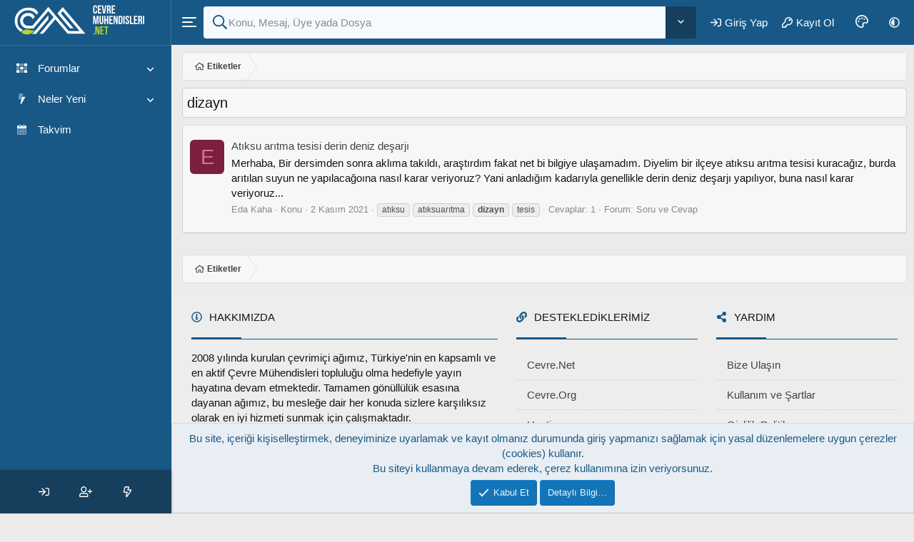

--- FILE ---
content_type: text/html; charset=utf-8
request_url: https://www.cevremuhendisleri.net/etiketler/dizayn/
body_size: 14259
content:
<!DOCTYPE html>
<html id="XF" lang="tr-TR" dir="LTR"
	data-xf="2.3"
	data-app="public"
	
	
	data-template="tag_view"
	data-container-key=""
	data-content-key="tag-101"
	data-logged-in="false"
	data-cookie-prefix="xf_"
	data-csrf="1763493624,9ae3c54162e0e174cbefa3ba2a2cc52a"
	class="has-no-js template-tag_view XenTR vertical"
	 data-run-jobs="">
<head>
	
	
	

	<meta charset="utf-8" />
	<title>dizayn | Çevre Mühendisleri - CMNet</title>
	<link rel="manifest" href="/webmanifest.php">

	<meta http-equiv="X-UA-Compatible" content="IE=Edge" />
	<meta name="viewport" content="width=device-width, initial-scale=1, viewport-fit=cover">

	
		
			
				<meta name="theme-color" media="(prefers-color-scheme: light)" content="#0f578a" />
				<meta name="theme-color" media="(prefers-color-scheme: dark)" content="#343746" />
			
		
	

	<meta name="apple-mobile-web-app-title" content="CMNet">
	
		<link rel="apple-touch-icon" href="/data/assets/logo/cmnet_logo_192.png">
		

	
		<link rel="canonical" href="https://www.cevremuhendisleri.net/etiketler/dizayn/" />
	

	
		
	
	
	<meta property="og:site_name" content="Çevre Mühendisleri - CMNet" />


	
	
		
	
	
	<meta property="og:type" content="website" />


	
	
		
	
	
	
		<meta property="og:title" content="dizayn" />
		<meta property="twitter:title" content="dizayn" />
	


	
	
	
		
	
	
	<meta property="og:url" content="https://www.cevremuhendisleri.net/etiketler/dizayn/" />


	
	
		
	
	
	
		<meta property="og:image" content="https://www.cevremuhendisleri.net/data/assets/logo/cmnet_logo_metadata.png" />
		<meta property="twitter:image" content="https://www.cevremuhendisleri.net/data/assets/logo/cmnet_logo_metadata.png" />
		<meta property="twitter:card" content="summary" />
	


	

	
	
	
		
	
	

	<link rel="stylesheet" href="/css.php?css=public%3Anormalize.css%2Cpublic%3Afa.css%2Cpublic%3Avariations.less%2Cpublic%3Acore.less%2Cpublic%3Aapp.less&amp;s=26&amp;l=4&amp;d=1762888239&amp;k=9c9119f70837ebd21a65d5850d1e060cf6f41166" />

	<link rel="stylesheet" href="/css.php?css=public%3Anotices.less%2Cpublic%3Axentr_custom_footer.less%2Cpublic%3Axentr_searchbox.less%2Cpublic%3Axentr_theme_customizer.less%2Cpublic%3Aextra.less&amp;s=26&amp;l=4&amp;d=1762888239&amp;k=5f10a12487ff79b32045bf645094a60f2fb4778d" />


	
		<script data-cfasync="false" src="/js/xf/preamble.js?_v=89075ee1"></script>
	

	
	<script data-cfasync="false" src="/js/vendor/vendor-compiled.js?_v=89075ee1" defer></script>
	<script data-cfasync="false" src="/js/xf/core.js?_v=89075ee1" defer></script>
	<script data-cfasync="false" src="/js/xf/core_handlers.js?_v=89075ee1" defer></script>

	<script data-cfasync="false">
		XF.ready(() =>
		{
			XF.extendObject(true, XF.config, {
				// 
				dbtechSecurity: {
					excludeVideoCard: true,
					excludeFonts: true
				},
				userId: 0,
				enablePush: true,
				pushAppServerKey: 'BCGmt7juiC0KXMxr4cENFYMcXwvivRGbeFBBfBQEYk4gDEVbAp53ncvOMmi98xAxcnVRvc/VQnK4Sri5ecI9nho=',
				url: {
					fullBase: 'https://www.cevremuhendisleri.net/',
					basePath: '/',
					css: '/css.php?css=__SENTINEL__&s=26&l=4&d=1762888239',
					js: '/js/__SENTINEL__?_v=89075ee1',
					icon: '/data/local/icons/__VARIANT__.svg?v=1763044027#__NAME__',
					iconInline: '/styles/fa/__VARIANT__/__NAME__.svg?v=5.15.3',
					keepAlive: '/giris-yap/keep-alive'
				},
				cookie: {
					path: '/',
					domain: '',
					prefix: 'xf_',
					secure: true,
					consentMode: 'simple',
					consented: ["optional","_third_party"]
				},
				cacheKey: 'f3ed7234243583f554e27d349fe769c5',
				csrf: '1763493624,9ae3c54162e0e174cbefa3ba2a2cc52a',
				js: {"\/js\/xentr\/revolution\/typed.js?_v=89075ee1":true,"\/js\/xentr\/revolution\/xentr.js?_v=89075ee1":true,"\/js\/xentr\/revolution\/slimscroll\/jquery.slimscroll.js?_v=89075ee1":true},
				fullJs: true,
				css: {"public:notices.less":true,"public:xentr_custom_footer.less":true,"public:xentr_searchbox.less":true,"public:xentr_theme_customizer.less":true,"public:extra.less":true},
				time: {
					now: 1763493624,
					today: 1763413200,
					todayDow: 2,
					tomorrow: 1763499600,
					yesterday: 1763326800,
					week: 1762894800,
					month: 1761944400,
					year: 1735678800
				},
				style: {
					light: 'default',
					dark: 'alternate',
					defaultColorScheme: 'light'
				},
				borderSizeFeature: '3px',
				fontAwesomeWeight: 'r',
				enableRtnProtect: true,
				
				enableFormSubmitSticky: true,
				imageOptimization: 'optimize',
				imageOptimizationQuality: 0.85,
				uploadMaxFilesize: 8589934592,
				uploadMaxWidth: 0,
				uploadMaxHeight: 0,
				allowedVideoExtensions: ["m4v","mov","mp4","mp4v","mpeg","mpg","ogv","webm"],
				allowedAudioExtensions: ["mp3","opus","ogg","wav"],
				shortcodeToEmoji: true,
				visitorCounts: {
					conversations_unread: '0',
					alerts_unviewed: '0',
					total_unread: '0',
					title_count: true,
					icon_indicator: false
				},
				jsMt: {"xf\/action.js":"f53a5030","xf\/embed.js":"cd984e0b","xf\/form.js":"f53a5030","xf\/structure.js":"f53a5030","xf\/tooltip.js":"f53a5030"},
				jsState: {},
				publicMetadataLogoUrl: 'https://www.cevremuhendisleri.net/data/assets/logo/cmnet_logo_metadata.png',
				publicPushBadgeUrl: '/data/styles/25/styles/xentr/revolution/xenforo/bell.png'
			})

			XF.extendObject(XF.phrases, {
				// 
"svStandardLib_time.day": "{count} day",
"svStandardLib_time.days": "{count} gün",
"svStandardLib_time.hour": "{count} hour",
"svStandardLib_time.hours": "{count} saat",
"svStandardLib_time.minute": "{count} dakika",
"svStandardLib_time.minutes": "{count} dakika",
"svStandardLib_time.month": "{count} month",
"svStandardLib_time.months": "{count} ay",
"svStandardLib_time.second": "{count} second",
"svStandardLib_time.seconds": "{count} saniye",
"svStandardLib_time.week": "time.week",
"svStandardLib_time.weeks": "{count} hafta",
"svStandardLib_time.year": "{count} year",
"svStandardLib_time.years": "{count} yıl",
				date_x_at_time_y:     "{date} - {time}",
				day_x_at_time_y:      "{day} - {time}",
				yesterday_at_x:       "Dün {time}",
				x_minutes_ago:        "{minutes} dakika önce",
				one_minute_ago:       "1 dakika önce",
				a_moment_ago:         "Az önce",
				today_at_x:           "Bugün {time}",
				in_a_moment:          "Biraz önce",
				in_a_minute:          "Bir dakika içinde",
				in_x_minutes:         "{minutes} dakika önce",
				later_today_at_x:     "Bugün saat {time}",
				tomorrow_at_x:        "Yarın saat: {time}",
				short_date_x_minutes: "{minutes}m",
				short_date_x_hours:   "{hours}h",
				short_date_x_days:    "{days}d",

				day0: "Pazar",
				day1: "Pazartesi",
				day2: "Salı",
				day3: "Çarşamba",
				day4: "Perşembe",
				day5: "Cuma",
				day6: "Cumartesi",

				dayShort0: "Pazar",
				dayShort1: "Pzrts",
				dayShort2: "Salı",
				dayShort3: "Çrşb",
				dayShort4: "Prşb",
				dayShort5: "Cuma",
				dayShort6: "Cmrts",

				month0: "Ocak",
				month1: "Şubat",
				month2: "Mart",
				month3: "Nisan",
				month4: "Mayıs",
				month5: "Haziran",
				month6: "Temmuz",
				month7: "Ağustos",
				month8: "Eylül",
				month9: "Ekim",
				month10: "Kasım",
				month11: "Aralık",

				active_user_changed_reload_page: "Aktif kullanıcı değişti. Tarayıcı sayfanızı yenileyerek yeni aktif sisteme geçebilirisiniz.",
				server_did_not_respond_in_time_try_again: "Sunucu zamanında yanıt vermedi. Tekrar deneyin.",
				oops_we_ran_into_some_problems: "Oops! Bazı sorunlarla karşılaştık",
				oops_we_ran_into_some_problems_more_details_console: "<strong>HATA!<\/strong> Bazı sorunlarla karşılaştık. Lütfen sayfayı <strong>yenileyiniz<\/strong> yada daha sonra <strong>tekrar deneyiniz<\/strong>.",
				file_too_large_to_upload: "Dosya yüklenemeyecek kadar büyük.",
				uploaded_file_is_too_large_for_server_to_process: "Yüklemeye çalıştığınız dosya sunucunun işlemesi için çok büyük.",
				files_being_uploaded_are_you_sure: "Dosyalar hala yükleniyor. Bu formu yayınlamak istediğinizden emin misiniz?",
				attach: "Dosya ekle",
				rich_text_box: "Zengin metin kutusu",
				close: "Kapat",
				link_copied_to_clipboard: "Bağlantı panoya kopyalandı.",
				text_copied_to_clipboard: "Metin panoya kopyalandı.",
				loading: "Yükleniyor…",
				you_have_exceeded_maximum_number_of_selectable_items: "Seçilebilir maksimum öğe sayısını aştınız. ",

				processing: "İşleminiz yapılıyor",
				'processing...': "İşleminiz yapılıyor…",

				showing_x_of_y_items: "{total} öğenin {count} tanesi gösteriliyor",
				showing_all_items: "Tüm öğeler gösteriliyor",
				no_items_to_display: "Görüntülenecek öğe yok",

				number_button_up: "Yükselt",
				number_button_down: "Düşür",

				push_enable_notification_title: "Çevre Mühendisleri - CMNet adresinden anlık bildirimler başarıyla etkinleştirildi.",
				push_enable_notification_body: "Anlık bildirimleri etkinleştirdiğiniz için teşekkür ederiz!",

				pull_down_to_refresh: "Pull down to refresh",
				release_to_refresh: "Release to refresh",
				refreshing: "Refreshing…"
			})
		})
	</script>

	
	<script data-cfasync="false" src="/js/xentr/revolution/typed.js?_v=89075ee1" defer></script>
<script data-cfasync="false" src="/js/xentr/revolution/xentr.js?_v=89075ee1" defer></script>
<script data-cfasync="false" src="/js/xentr/revolution/slimscroll/jquery.slimscroll.js?_v=89075ee1" defer></script>
<script data-cfasync="false">
XF.ready(() =>
{

			const colorsLi=document.querySelectorAll(".colors-list li");colorsLi.forEach((li)=>{li.addEventListener("click",(e)=>{document.documentElement.style.setProperty("--main-color",e.target.dataset.color);localStorage.setItem("color_option",e.target.dataset.color);});});
				
			document.querySelector(".reset-option").onclick = function() {
				localStorage.clear();
				window.location.reload();
			};
				
		
})
</script>
<script data-cfasync="false">
XF.ready(() =>
{
	
// Slimscroll	
(function ($) {
    "use strict";
    var $slimScrolls = $(".slimscroll");
    // Sidebar Slimscroll
    if ($slimScrolls.length > 0) {
        $slimScrolls.slimScroll({
            height: "auto",
            width: "100%",
            position: "right",
            size: "3px",
            color: "@xf-pageBg",
            allowPageScroll: false,
            wheelStep: 10,
            touchScrollStep: 100,
        });
        var wHeight = $(window).height() - 60;
        $slimScrolls.height(wHeight);
        $(".vertical-nav .slimScrollDiv").height(wHeight);
        $(window).resize(function () {
            var rHeight = $(window).height() - 60;
            $slimScrolls.height(rHeight);
            $(".vertical-nav .slimScrollDiv").height(rHeight);
        });
    }
})(jQuery);

})
</script>
<script data-cfasync="false">
XF.ready(() =>
{
		
$(function(){
	// Returns width of browser viewport
	var browser = $(window).width();
	// Returns width of HTML document
	var document = $(document).width();

	var nav = $('#p-nav--collapse .toggle-nav');
	nav.click(function(e){
		$('#p-nav--collapse .p-nav-opposite').addClass('style-mobile').slideToggle('fast');
		$('.p-nav-opposite').css('display', 'flex');
		e.preventDefault();
	});
});	

})
</script>


	
	
		
			<script type='text/javascript'>
				let mainColors=localStorage.getItem("color_option");if(mainColors!==null){document.documentElement.style.setProperty("--main-color",mainColors);document.querySelectorAll(".colors-list li").forEach((Element)=>{Element.classList.remove("active");if(Element.dataset.color===mainColors){Element.classList.add("active");}});}
			</script>
		
		

	
		<link rel="icon" type="image/png" href="https://www.cevremuhendisleri.net/data/assets/logo/cmnet_favicon.webp" sizes="32x32" />
	
	
	
	<!--XenForo_Require:CSS-->
	
</head>
<body data-template="tag_view">

<div class="p-pageWrapper" id="top">













	





<div class="xentr-main--wrapper vertical-menu is-active">

	<div class="vertical-backdrop"></div>
	<div class="xentr-main--inner">
		<div class="xentr-menu xentr-menu-sticky menu-nav">
			<div class="vertical-nav">
				<div class="slimscroll">
					<div class="vertival-nav-logo">	
						<a class="icon-logo" href="/">
							

	

	
		
		

		
	
		
		

		
	

	

	<picture data-variations="{&quot;default&quot;:{&quot;1&quot;:&quot;\/data\/assets\/logoIcon_default\/cmnet_logo_pictogram_colorful.svg&quot;,&quot;2&quot;:null},&quot;alternate&quot;:{&quot;1&quot;:&quot;\/data\/assets\/logoIcon_alternate\/cmnet_logo_pictogram_colorful.svg&quot;,&quot;2&quot;:null}}">
		
		
		

		
			
			
			

			
				<source srcset="/data/assets/logoIcon_alternate/cmnet_logo_pictogram_colorful.svg" media="(prefers-color-scheme: dark)" />
			
		

		<img src="/data/assets/logoIcon_default/cmnet_logo_pictogram_colorful.svg"  width="100" height="60" alt="Çevre Mühendisleri - CMNet"  />
	</picture>


						</a>
						<a class="desktop-logo" href="/">
							

	

	
		
		

		
	
		
		

		
	

	

	<picture data-variations="{&quot;default&quot;:{&quot;1&quot;:&quot;\/data\/assets\/logo_default\/cmnet_logo_right_text_colorful.svg&quot;,&quot;2&quot;:null},&quot;alternate&quot;:{&quot;1&quot;:&quot;\/data\/assets\/logo_alternate\/cmnet_logo_right_text_colorful.svg&quot;,&quot;2&quot;:null}}">
		
		
		

		
			
			
			

			
				<source srcset="/data/assets/logo_alternate/cmnet_logo_right_text_colorful.svg" media="(prefers-color-scheme: dark)" />
			
		

		<img src="/data/assets/logo_default/cmnet_logo_right_text_colorful.svg"  width="100" height="80" alt="Çevre Mühendisleri - CMNet"  />
	</picture>


						</a>							
					</div>
						
					<div class="xentr-menu-body">			
						<!--navigation-->
						
						
							<ul class="nav" id="menu">
								
									
	<li class="menu-item " data-has-children="true">
	
		

			
	
	<a href="/"
		class="xtr-nav-link p-navEl-link--splitMenu "
		
		
		data-nav-id="forums"><span class="p-navEl-icon"><i class="fa--xf fad fa-th "><svg xmlns="http://www.w3.org/2000/svg" viewBox="0 0 512 512" role="img" aria-hidden="true" ><path d="M306.67 352H205.33a24 24 0 0 0-24 24v80a24 24 0 0 0 24 24h101.34a24 24 0 0 0 24-24v-80a24 24 0 0 0-24-24zM488 192H386.67a24 24 0 0 0-24 24v80a24 24 0 0 0 24 24H488a24 24 0 0 0 24-24v-80a24 24 0 0 0-24-24zM306.67 32H205.33a24 24 0 0 0-24 24v80a24 24 0 0 0 24 24h101.34a24 24 0 0 0 24-24V56a24 24 0 0 0-24-24zM125.33 192H24a24 24 0 0 0-24 24v80a24 24 0 0 0 24 24h101.33a24 24 0 0 0 24-24v-80a24 24 0 0 0-24-24z" class="fa-secondary"/><path d="M488 352H386.67a24 24 0 0 0-24 24v80a24 24 0 0 0 24 24H488a24 24 0 0 0 24-24v-80a24 24 0 0 0-24-24zM306.67 192H205.33a24 24 0 0 0-24 24v80a24 24 0 0 0 24 24h101.34a24 24 0 0 0 24-24v-80a24 24 0 0 0-24-24zM488 32H386.67a24 24 0 0 0-24 24v80a24 24 0 0 0 24 24H488a24 24 0 0 0 24-24V56a24 24 0 0 0-24-24zm-362.67 0H24A24 24 0 0 0 0 56v80a24 24 0 0 0 24 24h101.33a24 24 0 0 0 24-24V56a24 24 0 0 0-24-24zm0 320H24a24 24 0 0 0-24 24v80a24 24 0 0 0 24 24h101.33a24 24 0 0 0 24-24v-80a24 24 0 0 0-24-24z" class="fa-primary"/></svg></i> </span><span class="p-navEl-title">Forumlar</span></a>


			<a data-xf-key="1"
				data-menu-pos-ref="< .menu-item"
				class="nav-link sub-menu"
				href="#"
				role="button"
				tabindex="0"
				aria-label="Genişletilmiş olarak değiştir"
				aria-expanded="false"
				aria-haspopup="true">
				<i aria-hidden="true"></i>
				</a>
				
		
		
		
			<ul class="nav-sub">
				<li class="nav-sub-item">
					
						
	
	
	<a href="/neler-yeni/yeni-mesajlar/"
	class="nav-sub-link u-indentDepth0 js-offCanvasCopy "
	
	
	data-nav-id="newPosts"><span class="p-navEl-icon"><i class="fa--xf fad fa-comments "><svg xmlns="http://www.w3.org/2000/svg" viewBox="0 0 576 512" role="img" aria-hidden="true" ><path d="M208 352c-41 0-79.1-9.3-111.3-25-21.8 12.7-52.1 25-88.7 25a7.83 7.83 0 0 1-7.3-4.8 8 8 0 0 1 1.5-8.7c.3-.3 22.4-24.3 35.8-54.5-23.9-26.1-38-57.7-38-92C0 103.6 93.1 32 208 32s208 71.6 208 160-93.1 160-208 160z" class="fa-secondary"/><path d="M576 320c0 34.3-14.1 66-38 92 13.4 30.3 35.5 54.2 35.8 54.5a8 8 0 0 1 1.5 8.7 7.88 7.88 0 0 1-7.3 4.8c-36.6 0-66.9-12.3-88.7-25-32.2 15.8-70.3 25-111.3 25-86.2 0-160.2-40.4-191.7-97.9A299.82 299.82 0 0 0 208 384c132.3 0 240-86.1 240-192a148.61 148.61 0 0 0-1.3-20.1C522.5 195.8 576 253.1 576 320z" class="fa-primary"/></svg></i> </span><span class="p-navEl-title">Yeni Mesajlar</span></a>

	

					
						
	
	
	<a href="/ara/?type=post"
	class="nav-sub-link u-indentDepth0 js-offCanvasCopy "
	
	
	data-nav-id="searchForums"><span class="p-navEl-icon"><i class="fa--xf fad fa-comments "><svg xmlns="http://www.w3.org/2000/svg" viewBox="0 0 576 512" role="img" aria-hidden="true" ><path d="M208 352c-41 0-79.1-9.3-111.3-25-21.8 12.7-52.1 25-88.7 25a7.83 7.83 0 0 1-7.3-4.8 8 8 0 0 1 1.5-8.7c.3-.3 22.4-24.3 35.8-54.5-23.9-26.1-38-57.7-38-92C0 103.6 93.1 32 208 32s208 71.6 208 160-93.1 160-208 160z" class="fa-secondary"/><path d="M576 320c0 34.3-14.1 66-38 92 13.4 30.3 35.5 54.2 35.8 54.5a8 8 0 0 1 1.5 8.7 7.88 7.88 0 0 1-7.3 4.8c-36.6 0-66.9-12.3-88.7-25-32.2 15.8-70.3 25-111.3 25-86.2 0-160.2-40.4-191.7-97.9A299.82 299.82 0 0 0 208 384c132.3 0 240-86.1 240-192a148.61 148.61 0 0 0-1.3-20.1C522.5 195.8 576 253.1 576 320z" class="fa-primary"/></svg></i> </span><span class="p-navEl-title">Forumlarda Ara</span></a>

	

					
				</li>	
			</ul>		
		
	</li>

								
									
	<li class="menu-item " data-has-children="true">
	
		

			
	
	<a href="/neler-yeni/"
		class="xtr-nav-link p-navEl-link--splitMenu "
		
		
		data-nav-id="whatsNew"><span class="p-navEl-icon"><i class="fa--xf fad fa-bolt "><svg xmlns="http://www.w3.org/2000/svg" viewBox="0 0 320 512" role="img" aria-hidden="true" ><path d="M224 24.19a23.89 23.89 0 0 1-.79 6L180.61 160l-37.9 128H24a24 24 0 0 1-24-24 24.45 24.45 0 0 1 .21-3.2l32-240A24 24 0 0 1 56 0h144a24.09 24.09 0 0 1 24 24.19z" class="fa-secondary"/><path d="M319.93 184.07a23.93 23.93 0 0 1-3.22 11.93l-176 304a24 24 0 0 1-44.1-17.5l46.1-194.5 37.9-128H296a24 24 0 0 1 23.93 24.07z" class="fa-primary"/></svg></i> </span><span class="p-navEl-title">Neler Yeni</span></a>


			<a data-xf-key="2"
				data-menu-pos-ref="< .menu-item"
				class="nav-link sub-menu"
				href="#"
				role="button"
				tabindex="0"
				aria-label="Genişletilmiş olarak değiştir"
				aria-expanded="false"
				aria-haspopup="true">
				<i aria-hidden="true"></i>
				</a>
				
		
		
		
			<ul class="nav-sub">
				<li class="nav-sub-item">
					
						
	
	
	<a href="/featured/"
	class="nav-sub-link u-indentDepth0 js-offCanvasCopy "
	
	
	data-nav-id="featured"><span class="p-navEl-icon"><i class="fa--xf fad fa-comments "><svg xmlns="http://www.w3.org/2000/svg" viewBox="0 0 576 512" role="img" aria-hidden="true" ><path d="M208 352c-41 0-79.1-9.3-111.3-25-21.8 12.7-52.1 25-88.7 25a7.83 7.83 0 0 1-7.3-4.8 8 8 0 0 1 1.5-8.7c.3-.3 22.4-24.3 35.8-54.5-23.9-26.1-38-57.7-38-92C0 103.6 93.1 32 208 32s208 71.6 208 160-93.1 160-208 160z" class="fa-secondary"/><path d="M576 320c0 34.3-14.1 66-38 92 13.4 30.3 35.5 54.2 35.8 54.5a8 8 0 0 1 1.5 8.7 7.88 7.88 0 0 1-7.3 4.8c-36.6 0-66.9-12.3-88.7-25-32.2 15.8-70.3 25-111.3 25-86.2 0-160.2-40.4-191.7-97.9A299.82 299.82 0 0 0 208 384c132.3 0 240-86.1 240-192a148.61 148.61 0 0 0-1.3-20.1C522.5 195.8 576 253.1 576 320z" class="fa-primary"/></svg></i> </span><span class="p-navEl-title">Öne çıkan içerik</span></a>

	

					
						
	
	
	<a href="/neler-yeni/yeni-mesajlar/"
	class="nav-sub-link u-indentDepth0 js-offCanvasCopy "
	 rel="nofollow"
	
	data-nav-id="whatsNewPosts"><span class="p-navEl-icon"><i class="fa--xf fad fa-comments "><svg xmlns="http://www.w3.org/2000/svg" viewBox="0 0 576 512" role="img" aria-hidden="true" ><path d="M208 352c-41 0-79.1-9.3-111.3-25-21.8 12.7-52.1 25-88.7 25a7.83 7.83 0 0 1-7.3-4.8 8 8 0 0 1 1.5-8.7c.3-.3 22.4-24.3 35.8-54.5-23.9-26.1-38-57.7-38-92C0 103.6 93.1 32 208 32s208 71.6 208 160-93.1 160-208 160z" class="fa-secondary"/><path d="M576 320c0 34.3-14.1 66-38 92 13.4 30.3 35.5 54.2 35.8 54.5a8 8 0 0 1 1.5 8.7 7.88 7.88 0 0 1-7.3 4.8c-36.6 0-66.9-12.3-88.7-25-32.2 15.8-70.3 25-111.3 25-86.2 0-160.2-40.4-191.7-97.9A299.82 299.82 0 0 0 208 384c132.3 0 240-86.1 240-192a148.61 148.61 0 0 0-1.3-20.1C522.5 195.8 576 253.1 576 320z" class="fa-primary"/></svg></i> </span><span class="p-navEl-title">Yeni Mesajlar</span></a>

	

					
						
	
	
	<a href="/neler-yeni/haber-kaynagi"
	class="nav-sub-link u-indentDepth0 js-offCanvasCopy "
	 rel="nofollow"
	
	data-nav-id="latestActivity"><span class="p-navEl-icon"><i class="fa--xf fad fa-comments "><svg xmlns="http://www.w3.org/2000/svg" viewBox="0 0 576 512" role="img" aria-hidden="true" ><path d="M208 352c-41 0-79.1-9.3-111.3-25-21.8 12.7-52.1 25-88.7 25a7.83 7.83 0 0 1-7.3-4.8 8 8 0 0 1 1.5-8.7c.3-.3 22.4-24.3 35.8-54.5-23.9-26.1-38-57.7-38-92C0 103.6 93.1 32 208 32s208 71.6 208 160-93.1 160-208 160z" class="fa-secondary"/><path d="M576 320c0 34.3-14.1 66-38 92 13.4 30.3 35.5 54.2 35.8 54.5a8 8 0 0 1 1.5 8.7 7.88 7.88 0 0 1-7.3 4.8c-36.6 0-66.9-12.3-88.7-25-32.2 15.8-70.3 25-111.3 25-86.2 0-160.2-40.4-191.7-97.9A299.82 299.82 0 0 0 208 384c132.3 0 240-86.1 240-192a148.61 148.61 0 0 0-1.3-20.1C522.5 195.8 576 253.1 576 320z" class="fa-primary"/></svg></i> </span><span class="p-navEl-title">Son Etkinlik</span></a>

	

					
				</li>	
			</ul>		
		
	</li>

								
									
	<li class="menu-item " >
	
		

			
	
	<a href="https://www.cevremuhendisleri.net/makale/takvim/"
		class="xtr-nav-link "
		
		data-xf-key="3"
		data-nav-id="takvim"><span class="p-navEl-icon"><i class="fa--xf fad fa-calendar-alt "><svg xmlns="http://www.w3.org/2000/svg" viewBox="0 0 448 512" role="img" aria-hidden="true" ><path d="M0 192v272a48 48 0 0 0 48 48h352a48 48 0 0 0 48-48V192zm128 244a12 12 0 0 1-12 12H76a12 12 0 0 1-12-12v-40a12 12 0 0 1 12-12h40a12 12 0 0 1 12 12zm0-128a12 12 0 0 1-12 12H76a12 12 0 0 1-12-12v-40a12 12 0 0 1 12-12h40a12 12 0 0 1 12 12zm128 128a12 12 0 0 1-12 12h-40a12 12 0 0 1-12-12v-40a12 12 0 0 1 12-12h40a12 12 0 0 1 12 12zm0-128a12 12 0 0 1-12 12h-40a12 12 0 0 1-12-12v-40a12 12 0 0 1 12-12h40a12 12 0 0 1 12 12zm128 128a12 12 0 0 1-12 12h-40a12 12 0 0 1-12-12v-40a12 12 0 0 1 12-12h40a12 12 0 0 1 12 12zm0-128a12 12 0 0 1-12 12h-40a12 12 0 0 1-12-12v-40a12 12 0 0 1 12-12h40a12 12 0 0 1 12 12zm-80-180h32a16 16 0 0 0 16-16V16a16 16 0 0 0-16-16h-32a16 16 0 0 0-16 16v96a16 16 0 0 0 16 16zm-192 0h32a16 16 0 0 0 16-16V16a16 16 0 0 0-16-16h-32a16 16 0 0 0-16 16v96a16 16 0 0 0 16 16z" class="fa-secondary"/><path d="M448 112v80H0v-80a48 48 0 0 1 48-48h48v48a16 16 0 0 0 16 16h32a16 16 0 0 0 16-16V64h128v48a16 16 0 0 0 16 16h32a16 16 0 0 0 16-16V64h48a48 48 0 0 1 48 48z" class="fa-primary"/></svg></i> </span><span class="p-navEl-title">Takvim</span></a>


			
				
		
		
		
	</li>

								
							</ul>
							
					</div>
				</div>	
			</div>
						
			
				
					<div class="site-menubar-footer">
						<ul class="nav-footer">	
							<li class="menu-item show">
								<a href="/giris-yap/" class="xtr-nav-link" data-xf-click="overlay" data-follow-redirects="on">
									<span class="p-navEl-icon"><i class="fa--xf far fa-sign-in fa-fw "><svg xmlns="http://www.w3.org/2000/svg" role="img"  data-xf-init="tooltip"><title>Giriş Yap</title><use href="/data/local/icons/regular.svg?v=1763044027#sign-in"></use></svg></i></span>
								</a>						
							</li>
							
							
								<li class="menu-item">
									<a href="/kayit-ol/" class="xtr-nav-link" data-xf-click="overlay" data-follow-redirects="on">
										<span class="p-navEl-icon"><i class="fa--xf far fa-user-plus fa-fw "><svg xmlns="http://www.w3.org/2000/svg" role="img"  data-xf-init="tooltip"><title>Kayıt Ol</title><use href="/data/local/icons/regular.svg?v=1763044027#user-plus"></use></svg></i></span>
									</a>						
								</li>
							
							
							<li class="menu-item">	
								<a href="/neler-yeni/" class="xtr-nav-link">
									<span class="p-navEl-icon"><i class="fa--xf far fa-bolt fa-fw "><svg xmlns="http://www.w3.org/2000/svg" role="img"  data-xf-init="tooltip"><title>Neler Yeni</title><use href="/data/local/icons/regular.svg?v=1763044027#bolt"></use></svg></i></span>
								</a>											
							</li>
						</ul>
					</div>
				
				
		</div>
	
	<div class="xentr-main--content">
			
<header class="p-header" id="header">
	<div class="p-header-inner">
		<div class="p-header-content">		
			
				<a class="header-menuTrigger" 
					data-xf-click="toggle" 
					data-active-class="is-active" 
					data-xf-init="toggle-storage" 
					data-target=".xentr-main--wrapper" 
					data-storage-type="cookie" 
					data-storage-expiry="31556926" 
					data-storage-key="_xentrVertical">
					<span></span>
				</a>
				
				<div class="p-header-logo p-header-logo--image">	
					<a class="icon-logo" href="/">
						

	

	
		
		

		
	
		
		

		
	

	

	<picture data-variations="{&quot;default&quot;:{&quot;1&quot;:&quot;\/data\/assets\/logoIcon_default\/cmnet_logo_pictogram_colorful.svg&quot;,&quot;2&quot;:null},&quot;alternate&quot;:{&quot;1&quot;:&quot;\/data\/assets\/logoIcon_alternate\/cmnet_logo_pictogram_colorful.svg&quot;,&quot;2&quot;:null}}">
		
		
		

		
			
			
			

			
				<source srcset="/data/assets/logoIcon_alternate/cmnet_logo_pictogram_colorful.svg" media="(prefers-color-scheme: dark)" />
			
		

		<img src="/data/assets/logoIcon_default/cmnet_logo_pictogram_colorful.svg"  width="100" height="60" alt="Çevre Mühendisleri - CMNet"  />
	</picture>


					</a>		
					<a class="desktop-logo" href="/">
						

	

	
		
		

		
	
		
		

		
	

	

	<picture data-variations="{&quot;default&quot;:{&quot;1&quot;:&quot;\/data\/assets\/logo_default\/cmnet_logo_right_text_colorful.svg&quot;,&quot;2&quot;:null},&quot;alternate&quot;:{&quot;1&quot;:&quot;\/data\/assets\/logo_alternate\/cmnet_logo_right_text_colorful.svg&quot;,&quot;2&quot;:null}}">
		
		
		

		
			
			
			

			
				<source srcset="/data/assets/logo_alternate/cmnet_logo_right_text_colorful.svg" media="(prefers-color-scheme: dark)" />
			
		

		<img src="/data/assets/logo_default/cmnet_logo_right_text_colorful.svg"  width="100" height="80" alt="Çevre Mühendisleri - CMNet"  />
	</picture>


					</a>
				</div>	
					
				
	
	
	<div class="xentr-search-area">
		
			<div class="search-box" aria-hidden="true">
				<form action="/ara/arat" id="search" method="post" class="menu-content" data-xf-init="quick-search">
				
					<div class="menu-row search-input">
						
								<input type="text" class="input" name="keywords" id="search-typed" placeholder="Ara…" aria-label="Ara" data-menu-autofocus="true" />
								
					</div>
					
					<div class="btn-group" role="group">		
						<button type="button" class="button button--cta" aria-label="Daha fazla seçenek" aria-expanded="false" data-xf-init="tooltip" title="Gelişmiş Arama" aria-haspopup="true"><span class="button-text">
							<i class="fa--xf far fa-angle-down "><svg xmlns="http://www.w3.org/2000/svg" role="img" aria-hidden="true" ><use href="/data/local/icons/regular.svg?v=1763044027#angle-down"></use></svg></i>
						</span></button>
					</div>

					<div class="search-menu">
						<h3 class="menu-header">Ara</h3>
						
						
						<div class="menu-row">
							<label class="iconic"><input type="checkbox"  name="c[title_only]" value="1" /><i aria-hidden="true"></i><span class="iconic-label">Sadece başlıkları ara</span></label>

						</div>
						
						<div class="menu-row">
							<div class="inputGroup">
								<span class="inputGroup-text" id="ctrl_search_menu_by_member">Kullanıcı:</span>
								<input type="text" class="input" name="c[users]" data-xf-init="auto-complete" placeholder="Üye" aria-labelledby="ctrl_search_menu_by_member" />
							</div>
						</div>
						<div class="menu-footer">
							<span class="menu-footer-controls">
								<button type="submit" class="button button--icon button--icon--search button--primary"><i class="fa--xf far fa-search "><svg xmlns="http://www.w3.org/2000/svg" role="img" aria-hidden="true" ><use href="/data/local/icons/regular.svg?v=1763044027#search"></use></svg></i><span class="button-text">Ara</span></button>
								<a href="/ara/" class="button "><span class="button-text">Gelişmiş Arama…</span></a>
							</span>
						</div>
					</div>

					<input type="hidden" name="_xfToken" value="1763493624,9ae3c54162e0e174cbefa3ba2a2cc52a" />
				</form>
			</div>
		
	</div>
	
					
				
	
		<div id="p-nav--collapse">			
			
				<a href="#"class="toggle-nav"></a>
				

			<div class="p-nav-opposite">
				<div class="p-navgroup p-account p-navgroup--guest">
					
						<a href="/giris-yap/" class="p-navgroup-link p-navgroup-link--textual p-navgroup-link--logIn"
							data-xf-click="overlay" data-follow-redirects="on">
							<span class="p-navgroup-linkText">Giriş Yap</span>
						</a>
						
							<a href="/kayit-ol/" class="p-navgroup-link p-navgroup-link--textual p-navgroup-link--register"
								data-xf-click="overlay" data-follow-redirects="on">
								<span class="p-navgroup-linkText">Kayıt Ol</span>
							</a>
						
					
				</div>

				<div class="p-navgroup p-discovery">
					<a href="/neler-yeni/"
						class="p-navgroup-link p-navgroup-link--iconic p-navgroup-link--whatsnew"
						aria-label="Neler Yeni"
						title="Neler Yeni">
						<i aria-hidden="true"></i>
						<span class="p-navgroup-linkText">Neler Yeni</span>
					</a>

					
						<a href="/ara/"
							class="p-navgroup-link p-navgroup-link--iconic p-navgroup-link--search"
							data-xf-click="menu"
							data-xf-key="/"
							aria-label="Ara"
							aria-expanded="false"
							aria-haspopup="true"
							title="Ara">
							<i aria-hidden="true"></i>
							<span class="p-navgroup-linkText">Ara</span>
						</a>
						<div class="menu menu--structural menu--wide" data-menu="menu" aria-hidden="true">
							<form action="/ara/arat" method="post"
								class="menu-content"
								data-xf-init="quick-search">

								<h3 class="menu-header">Ara</h3>
								
								<div class="menu-row">
									
										<input type="text" class="input" name="keywords" data-acurl="/ara/auto-complete" placeholder="Ara…" aria-label="Ara" data-menu-autofocus="true" />
									
								</div>

								
								<div class="menu-row">
									<label class="iconic"><input type="checkbox"  name="c[title_only]" value="1" /><i aria-hidden="true"></i><span class="iconic-label">Sadece başlıkları ara

												
													<span tabindex="0" role="button"
														data-xf-init="tooltip" data-trigger="hover focus click" title="Tags will also be searched">

														<i class="fa--xf far fa-question-circle  u-muted u-smaller"><svg xmlns="http://www.w3.org/2000/svg" role="img" ><title>Not</title><use href="/data/local/icons/regular.svg?v=1763044027#question-circle"></use></svg></i>
													</span></span></label>

								</div>
								
								<div class="menu-row">
									<div class="inputGroup">
										<span class="inputGroup-text" id="ctrl_search_menu_by_member">Kullanıcı:</span>
										<input type="text" class="input" name="c[users]" data-xf-init="auto-complete" placeholder="Üye" aria-labelledby="ctrl_search_menu_by_member" />
									</div>
								</div>
								<div class="menu-footer">
									<span class="menu-footer-controls">
										<button type="submit" class="button button--icon button--icon--search button--primary"><i class="fa--xf far fa-search "><svg xmlns="http://www.w3.org/2000/svg" role="img" aria-hidden="true" ><use href="/data/local/icons/regular.svg?v=1763044027#search"></use></svg></i><span class="button-text">Ara</span></button>
										<button type="submit" class="button " name="from_search_menu"><span class="button-text">Gelişmiş Arama…</span></button>
									</span>
								</div>

								<input type="hidden" name="_xfToken" value="1763493624,9ae3c54162e0e174cbefa3ba2a2cc52a" />
							</form>
						</div>
					
						
							
							<a href="#"
								class="p-navgroup-link p-navgroup-link--iconic p-navgroup-link--customizer"
								data-badge=""
								data-xf-click="menu"
								data-xf-key="#"
								data-menu-pos-ref="< .p-navgroup"
								data-xf-init="tooltip" 
								title="Rengini seç"
								aria-label="Rengini seç"
								aria-expanded="false"
								aria-haspopup="true">
								<i aria-hidden="true"></i>
									<span class="p-navgroup-linkText">Özelleştirici</span>
							</a>
										
							<div class="menu" data-menu="menu" aria-hidden="true">
								<div class="menu-content">
									<div class="menu-row--separated">
										
	
	
<h4 class="menu-header" data-xf-init="tooltip" title="Sitenin dış arayüzü seçilen renge uyumlu hale gelecektir."><i class="fa--xf fad fa-palette "><svg xmlns="http://www.w3.org/2000/svg" viewBox="0 0 512 512" role="img" aria-hidden="true"  aria-hidden="true"><path d="M204.29 5c-99.4 19.4-179.5 99.29-199.1 198.4-37 187 131.7 326.39 258.8 306.69 41.2-6.4 61.4-54.59 42.5-91.69-23.1-45.4 9.9-98.4 60.9-98.4h79.7c35.8 0 64.8-29.6 64.9-65.31C511.49 97.13 368.09-26.87 204.29 5zM96 320a32 32 0 1 1 32-32 32 32 0 0 1-32 32zm32-128a32 32 0 1 1 32-32 32 32 0 0 1-32 32zm128-64a32 32 0 1 1 32-32 32 32 0 0 1-32 32zm128 64a32 32 0 1 1 32-32 32 32 0 0 1-32 32z" class="fa-secondary"/><path d="M96 256a32 32 0 1 0 32 32 32 32 0 0 0-32-32zm32-128a32 32 0 1 0 32 32 32 32 0 0 0-32-32zm128-64a32 32 0 1 0 32 32 32 32 0 0 0-32-32zm128 64a32 32 0 1 0 32 32 32 32 0 0 0-32-32z" class="fa-primary"/></svg></i> Arayüz renkleri</h4>






	<ul class="tabPanes theme-customizer menu-footer">
		<li class="is-active" role="tabpanel" id="_xfUid-themeColorMenu-1763493624">
				
<div class="setting-box open">
	<div class="settings-container">
		<!-- Colors -->
		<div class="option-box">
			<ul class="colors-list">
				
					<li class="active" data-color="hsl(var(--xf-xentr_color1))" data-xf-init="tooltip" title="Okyanus Mavisi"></li>
				
				
					<li data-color="hsl(var(--xf-xentr_color2))" data-xf-init="tooltip" title="Deniz Mavisi"></li>
				
				
					<li data-color="hsl(var(--xf-xentr_color3))" data-xf-init="tooltip" title="Kiremit Kırmızısı"></li>
				
				
					<li data-color="hsl(var(--xf-xentr_color4))" data-xf-init="tooltip" title="Vişne Çürüğü"></li>
				
				
					<li data-color="hsl(var(--xf-xentr_color5))" data-xf-init="tooltip" title="Menekşe Moru"></li>
				
				
					<li data-color="hsl(var(--xf-xentr_color6))" data-xf-init="tooltip" title="Arduvaz Grisi"></li>
				
				
					<li data-color="hsl(var(--xf-xentr_color7))" data-xf-init="tooltip" title="Gece Mavisi"></li>
				
			</ul>
		</div>
		<!-- Reset botton -->
		
			<button type="button" class="button button--icon button--icon--refresh reset-option button--cta" data-xf-init="tooltip" title="Varsayılana dön"><i class="fa--xf far fa-sync-alt "><svg xmlns="http://www.w3.org/2000/svg" role="img" aria-hidden="true" ><use href="/data/local/icons/regular.svg?v=1763044027#sync-alt"></use></svg></i><span class="button-text">Varsayılana dön</span></button>
			
	</div>
</div>

		</li>
	</ul>


									</div>
								</div>
							</div>
						
						
					
						
							<div class="p-navgroup p-discovery style--changer">
								
									
										
											
												<a href="/site/tema-variation" rel="nofollow"
													class="p-navgroup-link style-changer js-styleVariationsLink"
													data-xf-init="tooltip" title="Görünüm"
													data-xf-click="menu" role="button" aria-expanded="false" aria-haspopup="true">

													<i class="fa--xf far fa-adjust "><svg xmlns="http://www.w3.org/2000/svg" role="img" ><title>Görünüm</title><use href="/data/local/icons/regular.svg?v=1763044027#adjust"></use></svg></i>
												</a>

												<div class="menu" data-menu="menu" aria-hidden="true">
													<div class="menu-content js-styleVariationsMenu">
														

	
		

	<a href="/site/tema-variation?reset=1&amp;t=1763493624%2C9ae3c54162e0e174cbefa3ba2a2cc52a"
		class="menu-linkRow is-selected"
		rel="nofollow"
		data-xf-click="style-variation" data-variation="">

		<i class="fa--xf far fa-adjust "><svg xmlns="http://www.w3.org/2000/svg" role="img" aria-hidden="true" ><use href="/data/local/icons/regular.svg?v=1763044027#adjust"></use></svg></i>

		
			Otomatik
		
	</a>


		

	<a href="/site/tema-variation?variation=default&amp;t=1763493624%2C9ae3c54162e0e174cbefa3ba2a2cc52a"
		class="menu-linkRow "
		rel="nofollow"
		data-xf-click="style-variation" data-variation="default">

		<i class="fa--xf far fa-sun "><svg xmlns="http://www.w3.org/2000/svg" role="img" aria-hidden="true" ><use href="/data/local/icons/regular.svg?v=1763044027#sun"></use></svg></i>

		
			Açık
		
	</a>


		

	<a href="/site/tema-variation?variation=alternate&amp;t=1763493624%2C9ae3c54162e0e174cbefa3ba2a2cc52a"
		class="menu-linkRow "
		rel="nofollow"
		data-xf-click="style-variation" data-variation="alternate">

		<i class="fa--xf far fa-moon "><svg xmlns="http://www.w3.org/2000/svg" role="img" aria-hidden="true" ><use href="/data/local/icons/regular.svg?v=1763044027#moon"></use></svg></i>

		
			Koyu
		
	</a>

	

	
		
	

													</div>
												</div>
											
										
									
								
							</div>
						
										
											
				</div>
			</div>
		</div>
		
			
			

			
		</div>
	</div>
		
</header>	

	

<div class="p-body">
	<div class="p-body-inner">
		<!--XF:EXTRA_OUTPUT-->
		
			


		
		
		
			
			
		
			

			

			
			
	
		<ul class="p-breadcrumbs "
			itemscope itemtype="https://schema.org/BreadcrumbList">
			
				

				
				

				

				
				
					
					
	<li itemprop="itemListElement" itemscope itemtype="https://schema.org/ListItem">
		<a href="/etiketler/" itemprop="item">
			<span itemprop="name">Etiketler</span>
		</a>
		<meta itemprop="position" content="1" />
	</li>

				
			
		</ul>
	

			

			
	<noscript class="js-jsWarning"><div class="blockMessage blockMessage--important blockMessage--iconic u-noJsOnly">JavaScript devre dışı. Daha iyi bir deneyim için, önce lütfen tarayıcınızda JavaScript'i etkinleştirin.</div></noscript>

			
	<div class="blockMessage blockMessage--important blockMessage--iconic js-browserWarning" style="display: none">Eski bir web tarayıcısı kullanıyorsunuz. Bu veya diğer siteleri görüntülemekte sorunlar yaşayabilirsiniz..<br />Tarayıcınızı güncellemeli veya <a href="https://www.google.com/chrome/" target="_blank" rel="noopener">alternatif bir tarayıcı</a> kullanmalısınız.</div>


			
				<div class="p-body-header">
					
						
							<div class="p-title ">
								
									
										<h1 class="p-title-value">dizayn</h1>
									
									
								
							</div>
						

						
					
				</div>
			

		<div class="p-body-main    is-active">
			
			<div class="p-body-contentCol"></div>
			

			

			<div class="p-body-content">
				
				<div class="p-body-pageContent">


	
	
	







<div class="block" data-xf-init="" data-type="" data-href="/inline-mod/">
	

	<div class="block-container">
		<ol class="block-body">
			
				
<li class="block-row block-row--separated  js-inlineModContainer" data-author="Eda Kaha">
	<div class="contentRow ">
		<span class="contentRow-figure">
			<a href="/uyeler/eda-kaha.47017/" class="avatar avatar--s avatar--default avatar--default--dynamic" data-user-id="47017" data-xf-init="member-tooltip" style="background-color: #7a1f3d; color: #db7094">
			<span class="avatar-u47017-s" role="img" aria-label="Eda Kaha">E</span> 
		</a>
		</span>
		<div class="contentRow-main">
			<h3 class="contentRow-title">
				<a href="/konu/at%C4%B1ksu-ar%C4%B1tma-tesisi-derin-deniz-de%C5%9Farj%C4%B1.20394/">Atıksu arıtma tesisi derin deniz deşarjı</a>
			</h3>

			<div class="contentRow-snippet">Merhaba,
Bir dersimden sonra aklıma takıldı, araştırdım fakat net bi bilgiye ulaşamadım. Diyelim bir ilçeye atıksu arıtma tesisi kuracağız, burda arıtılan suyun ne yapılacağoına nasıl karar veriyoruz? Yani anladığım kadarıyla genellikle derin deniz deşarjı yapılıyor, buna nasıl karar veriyoruz...</div>

			<div class="contentRow-minor contentRow-minor--hideLinks">
				<ul class="listInline listInline--bullet">
					
					<li><a href="/uyeler/eda-kaha.47017/" class="username " dir="auto" data-user-id="47017" data-xf-init="member-tooltip">Eda Kaha</a></li>
					<li>Konu</li>
					<li><time  class="u-dt" dir="auto" datetime="2021-11-02T22:10:47+0300" data-timestamp="1635880247" data-date="2 Kasım 2021" data-time="22:10" data-short="Kas &#039;21" title="2 Kasım 2021 - 22:10">2 Kasım 2021</time></li>
					
						<li>
							

	
		
			<span class="tagItem tagItem--tag_atiksu" dir="auto">
				atıksu
			</span>
		
			<span class="tagItem tagItem--tag_atiksuaritma" dir="auto">
				atıksuarıtma
			</span>
		
			<span class="tagItem tagItem--tag_dizayn" dir="auto">
				<em class="textHighlight">dizayn</em>
			</span>
		
			<span class="tagItem tagItem--tag_tesis" dir="auto">
				tesis
			</span>
		
	

						</li>
					
					<li>Cevaplar: 1</li>
					<li>Forum: <a href="/forum/soru-ve-cevap/">Soru ve Cevap</a></li>
				</ul>
			</div>
		</div>
	</div>
</li>
			
		</ol>
	</div>
	<div class="block-outer block-outer--after">
		
		
	</div>
</div></div>
				
			</div>

			
		</div>

		
		
			<div class='breadcrumb-content bottom'>
				
	
		<ul class="p-breadcrumbs p-breadcrumbs--bottom"
			itemscope itemtype="https://schema.org/BreadcrumbList">
			
				

				
				

				

				
				
					
					
	<li itemprop="itemListElement" itemscope itemtype="https://schema.org/ListItem">
		<a href="/etiketler/" itemprop="item">
			<span itemprop="name">Etiketler</span>
		</a>
		<meta itemprop="position" content="1" />
	</li>

				
			
		</ul>
	
	
			</div>	
		
		
				
	</div>
</div>


	

<div class="custom-footer">
	<div class="p-footer-inner">
	
		<!--[XENTR:FirstBlock:start]-->
		
			<div class="block">
				<div class="block-container">			
					
						
	
		
				<h3 class="block-minorHeader"><i class="fa--xf far fa-info-circle "><svg xmlns="http://www.w3.org/2000/svg" role="img" aria-hidden="true" ><use href="/data/local/icons/regular.svg?v=1763044027#info-circle"></use></svg></i> Hakkımızda</h3>			
				<div class="block-body block-row">
					<div class="block-minorHeader-separator"></div>
					2008 yılında kurulan çevrimiçi ağımız, Türkiye'nin en kapsamlı ve en aktif Çevre Mühendisleri topluluğu olma hedefiyle yayın hayatına devam etmektedir. Tamamen gönüllülük esasına dayanan ağımız, bu mesleğe dair her konuda sizlere karşılıksız olarak en iyi hizmeti sunmak için çalışmaktadır.</br>
</br>
Sitemizde yer alan ve sürekli güncellenen forumumuz, ülkemiz şartlarına ve kullanıcı ihtiyaçlarına özel olarak geliştirilmekte olup, daha verimli sunucularımız aracılığıyla sizlere kesintisiz ve kaliteli bir hizmet sağlamaktadır.
				</div>
		

															
				</div>
			</div>
		
		
		<!--[XENTR:SecondBlock:start]-->
		
			<div class="block">
				<div class="block-container">			
					
						
	
		
				<h3 class="block-minorHeader"><i class="fa--xf fas fa-link "><svg xmlns="http://www.w3.org/2000/svg" viewBox="0 0 512 512" role="img" aria-hidden="true" ><path d="M326.612 185.391c59.747 59.809 58.927 155.698.36 214.59-.11.12-.24.25-.36.37l-67.2 67.2c-59.27 59.27-155.699 59.262-214.96 0-59.27-59.26-59.27-155.7 0-214.96l37.106-37.106c9.84-9.84 26.786-3.3 27.294 10.606.648 17.722 3.826 35.527 9.69 52.721 1.986 5.822.567 12.262-3.783 16.612l-13.087 13.087c-28.026 28.026-28.905 73.66-1.155 101.96 28.024 28.579 74.086 28.749 102.325.51l67.2-67.19c28.191-28.191 28.073-73.757 0-101.83-3.701-3.694-7.429-6.564-10.341-8.569a16.037 16.037 0 0 1-6.947-12.606c-.396-10.567 3.348-21.456 11.698-29.806l21.054-21.055c5.521-5.521 14.182-6.199 20.584-1.731a152.482 152.482 0 0 1 20.522 17.197zM467.547 44.449c-59.261-59.262-155.69-59.27-214.96 0l-67.2 67.2c-.12.12-.25.25-.36.37-58.566 58.892-59.387 154.781.36 214.59a152.454 152.454 0 0 0 20.521 17.196c6.402 4.468 15.064 3.789 20.584-1.731l21.054-21.055c8.35-8.35 12.094-19.239 11.698-29.806a16.037 16.037 0 0 0-6.947-12.606c-2.912-2.005-6.64-4.875-10.341-8.569-28.073-28.073-28.191-73.639 0-101.83l67.2-67.19c28.239-28.239 74.3-28.069 102.325.51 27.75 28.3 26.872 73.934-1.155 101.96l-13.087 13.087c-4.35 4.35-5.769 10.79-3.783 16.612 5.864 17.194 9.042 34.999 9.69 52.721.509 13.906 17.454 20.446 27.294 10.606l37.106-37.106c59.271-59.259 59.271-155.699.001-214.959z"/></svg></i> Desteklediklerimiz</h3>			
				<div class="block-body block-row">
					<div class="block-minorHeader-separator"></div>
					<div class="blockLink"><i class="far fa-angle-right"></i> <a href="http://www.cevre.net" target="_blank"> Cevre.Net</a></div>
<div class="blockLink"><i class="far fa-angle-right"></i> <a href="http://www.cevre.org" target="_blank"> Cevre.Org</a></div>
<div class="blockLink"><i class="far fa-angle-right"></i> <a href="https://www.hostixo.com/" target="_blank"> Hosting</a></div>
				</div>
		

															
				</div>
			</div>
		
		
		<!--[XENTR:ThirdBlock:start]-->
		
			<div class="block">
				<div class="block-container">			
					
						
	
		
				<h3 class="block-minorHeader"><i class="fa--xf fas fa-share-alt "><svg xmlns="http://www.w3.org/2000/svg" viewBox="0 0 448 512" role="img" aria-hidden="true" ><path d="M352 320c-22.608 0-43.387 7.819-59.79 20.895l-102.486-64.054a96.551 96.551 0 0 0 0-41.683l102.486-64.054C308.613 184.181 329.392 192 352 192c53.019 0 96-42.981 96-96S405.019 0 352 0s-96 42.981-96 96c0 7.158.79 14.13 2.276 20.841L155.79 180.895C139.387 167.819 118.608 160 96 160c-53.019 0-96 42.981-96 96s42.981 96 96 96c22.608 0 43.387-7.819 59.79-20.895l102.486 64.054A96.301 96.301 0 0 0 256 416c0 53.019 42.981 96 96 96s96-42.981 96-96-42.981-96-96-96z"/></svg></i> Yardım</h3>			
				<div class="block-body block-row">
					<div class="block-minorHeader-separator"></div>
					<div class="blockLink"><i class="far fa-angle-right"></i> <a href="/misc/contact"> Bize Ulaşın</a></div>
<div class="blockLink"><i class="far fa-angle-right"></i> <a href="/yardim/terms/"> Kullanım ve Şartlar
</a></div>
<div class="blockLink"><i class="far fa-angle-right"></i> <a href="/privacy-policy/"> Gizlilik Politikası
</a></div>
				</div>
		

															
				</div>
			</div>
		
		
		<!--[XENTR:FourthBlock:start]-->
				
	</div>	
</div>











	<footer class="p-footer" id="footer">
		<div class="p-footer-inner">

			<div class="p-footer-row">
				
					<div class="p-footer-row-main">
						<ul class="p-footer-linkList">
							
								
								
									<li>
										
											
											
												<a href="/site/tema-variation" rel="nofollow"
													class="js-styleVariationsLink"
													data-xf-init="tooltip" title="Görünüm"
													data-xf-click="menu" data-z-index-ref=".u-bottomFixer" role="button" aria-expanded="false" aria-haspopup="true">

													<i class="fa--xf far fa-adjust "><svg xmlns="http://www.w3.org/2000/svg" role="img" ><title>Görünüm</title><use href="/data/local/icons/regular.svg?v=1763044027#adjust"></use></svg></i>
												</a>

												<div class="menu" data-menu="menu" aria-hidden="true">
													<div class="menu-content js-styleVariationsMenu">
														

	
		

	<a href="/site/tema-variation?reset=1&amp;t=1763493624%2C9ae3c54162e0e174cbefa3ba2a2cc52a"
		class="menu-linkRow is-selected"
		rel="nofollow"
		data-xf-click="style-variation" data-variation="">

		<i class="fa--xf far fa-adjust "><svg xmlns="http://www.w3.org/2000/svg" role="img" aria-hidden="true" ><use href="/data/local/icons/regular.svg?v=1763044027#adjust"></use></svg></i>

		
			Otomatik
		
	</a>


		

	<a href="/site/tema-variation?variation=default&amp;t=1763493624%2C9ae3c54162e0e174cbefa3ba2a2cc52a"
		class="menu-linkRow "
		rel="nofollow"
		data-xf-click="style-variation" data-variation="default">

		<i class="fa--xf far fa-sun "><svg xmlns="http://www.w3.org/2000/svg" role="img" aria-hidden="true" ><use href="/data/local/icons/regular.svg?v=1763044027#sun"></use></svg></i>

		
			Açık
		
	</a>


		

	<a href="/site/tema-variation?variation=alternate&amp;t=1763493624%2C9ae3c54162e0e174cbefa3ba2a2cc52a"
		class="menu-linkRow "
		rel="nofollow"
		data-xf-click="style-variation" data-variation="alternate">

		<i class="fa--xf far fa-moon "><svg xmlns="http://www.w3.org/2000/svg" role="img" aria-hidden="true" ><use href="/data/local/icons/regular.svg?v=1763044027#moon"></use></svg></i>

		
			Koyu
		
	</a>

	

	
		
	

													</div>
												</div>
											
										
									</li>
								
								
									<li><a href="/site/language" data-xf-click="overlay"
										data-xf-init="tooltip" title="Dil seçici" rel="nofollow">
										<i class="fa--xf far fa-globe "><svg xmlns="http://www.w3.org/2000/svg" role="img" aria-hidden="true" ><use href="/data/local/icons/regular.svg?v=1763044027#globe"></use></svg></i> Türkçe (TR)</a></li>
								
							
						</ul>
					</div>
				
				<div class="p-footer-row-opposite">
					<ul class="p-footer-linkList">
						
							
								<li><a href="/site/iletisim" data-xf-click="overlay">Bize Ulaşın</a></li>
							
						

						
							<li><a href="/yardim/kullanim-kosullari/">Kullanım ve Şartlar</a></li>
						

						
							<li><a href="/yardim/gizlilik-ilkeleri/">Gizlilik Politikası</a></li>
						

						
							<li><a href="/yardim/">Yardım</a></li>
						

						

						<li><a href="/forum/-/index.rss" target="_blank" class="p-footer-rssLink" title="RSS"><span aria-hidden="true"><i class="fa--xf far fa-rss "><svg xmlns="http://www.w3.org/2000/svg" role="img" aria-hidden="true" ><use href="/data/local/icons/regular.svg?v=1763044027#rss"></use></svg></i><span class="u-srOnly">RSS</span></span></a></li>
					</ul>
				</div>
			</div>

			
				<div class="p-footer-copyright">
					
						<a href="https://xenforo.com" class="u-concealed" dir="ltr" target="_blank" rel="sponsored noopener">Community platform by XenForo<sup>&reg;</sup> <span class="copyright">&copy; 2010-2025 XenForo Ltd.</span></a>
				<div>
			Parts of this site powered by <a class="u-concealed" rel="nofollow noopener" href="https://www.dragonbyte-tech.com/store/categories/xenforo.5/?utm_source=cevremuhendisleri.net&utm_campaign=site&utm_medium=footer&utm_content=footer" target="_blank">add-ons from DragonByte&#8482;</a>
			&copy;2011-2025 <a class="u-concealed" rel="nofollow noopener" href="https://www.dragonbyte-tech.com/?utm_source=cevremuhendisleri.net&utm_campaign=site&utm_medium=footer&utm_content=footer" target="_blank">DragonByte Technologies</a>
			(<a class="u-concealed" rel="nofollow noopener" href="https://www.dragonbyte-tech.com/store/details/?products=345&utm_source=cevremuhendisleri.net&utm_campaign=product&utm_medium=footer&utm_content=footer" target="_blank">Details</a>)
		</div>
						<a href="https://xentr.net/" rel=”dofollow” class="u-concealed" dir="ltr" title="XenForo Style and Add-ons, XenForo Destek, Tema ve Eklentileri" target="_blank">XenForo Language © by ©XenTR</a> | <a href="https://xentr.net/" class="u-concealed" dir="ltr" target="_blank">Xenforo Theme<span class="copyright"> &copy; by ©XenTR</span></a>
					
				</div>
			

			
		</div>
	</footer>
	


			
	<div class="handheld-footer-bar">
		<ul class="columns">
					
				
				
				<li class="logIn">		
					<a href="/giris-yap/"
						class="p-navgroup-link p-navgroup-link--iconic p-navgroup-link--logIn badgeContainer"
						data-xf-click="overlay" data-follow-redirects="on"
						aria-label="Giriş Yap"
						title="Giriş Yap">
						<i aria-hidden="true"></i>
						<span class="p-navgroup-linkText">Giriş Yap</span>
					</a>		
				</li>	
			
			
			
				<li class="search">			
					<a href="/ara/"
						class="p-navgroup-link p-navgroup-link--iconic search-footer badgeContainer"
						aria-label="Ara"
						title="Ara">
						<i aria-hidden="true"></i>
						<span class="p-navgroup-linkText">Ara</span>
					</a>			
				</li>
				
			
			<li class="whatsnew">
				<a href="/neler-yeni/"
					class="p-navgroup-link p-navgroup-link--iconic p-navgroup-link--whatsnew badgeContainer"
					aria-label="Neler Yeni"
					title="Neler Yeni">
					<i aria-hidden="true"></i>
					<span class="p-navgroup-linkText">Neler Yeni</span>
				</a>		
			</li>
					
					
		</ul>
	</div>		




		
		
	
		
	<div class="xentr-bottomFixer">
		<div class="u-bottomFixer js-bottomFixTarget">
			
			
				
	
		
		

		<ul class="notices notices--bottom_fixer  js-notices"
			data-xf-init="notices"
			data-type="bottom_fixer"
			data-scroll-interval="6">

			
				
	<li class="notice js-notice notice--primary notice--cookie"
		data-notice-id="-1"
		data-delay-duration="0"
		data-display-duration="0"
		data-auto-dismiss="0"
		data-visibility="">

		
		<div class="notice-content">
			
			
	<div class="u-alignCenter">
		Bu site, içeriği kişiselleştirmek, deneyiminize uyarlamak ve kayıt olmanız durumunda giriş yapmanızı sağlamak için yasal düzenlemelere uygun çerezler (cookies) kullanır.
  <br />Bu siteyi kullanmaya devam ederek, çerez kullanımına izin veriyorsunuz.
	</div>

	<div class="u-inputSpacer u-alignCenter">
		<a href="/hesap/dismiss-notice" class="button button--icon button--icon--confirm js-noticeDismiss button--notice"><i class="fa--xf far fa-check "><svg xmlns="http://www.w3.org/2000/svg" role="img" aria-hidden="true" ><use href="/data/local/icons/regular.svg?v=1763044027#check"></use></svg></i><span class="button-text">Kabul Et</span></a>
		<a href="/yardim/cookies" class="button button--notice"><span class="button-text">Detaylı Bilgi…</span></a>
	</div>

		</div>
	</li>

			
		</ul>
	

			
		</div>
	</div>


<div class="u-navButtons js-navButtons">
	<a href="javascript:" class="button button--scroll"><span class="button-text"><i class="fa--xf far fa-arrow-left "><svg xmlns="http://www.w3.org/2000/svg" role="img" aria-hidden="true" ><use href="/data/local/icons/regular.svg?v=1763044027#arrow-left"></use></svg></i><span class="u-srOnly">Geri</span></span></a>
</div>	
		

		</div> <!-- closing xentr-main--content -->
	</div> <!-- closing xentr-main--inner -->

</div> <!-- closing xentr-main--wrapper -->

</div> <!-- closing p-pageWrapper -->

	


	<div class="u-scrollButtons js-scrollButtons" data-trigger-type="up">
		<a href="#top" class="button button--scroll" data-xf-click="scroll-to"><span class="button-text"><i class="fa--xf far fa-arrow-up "><svg xmlns="http://www.w3.org/2000/svg" role="img" aria-hidden="true" ><use href="/data/local/icons/regular.svg?v=1763044027#arrow-up"></use></svg></i><span class="u-srOnly">Üst</span></span></a>
		
	</div>

	
<script src="https://code.jquery.com/jquery-3.7.1.min.js" integrity="sha256-/JqT3SQfawRcv/BIHPThkBvs0OEvtFFmqPF/lYI/Cxo=" crossorigin="anonymous"></script>	

	<form style="display:none" hidden="hidden">
		<input type="text" name="_xfClientLoadTime" value="" id="_xfClientLoadTime" title="_xfClientLoadTime" tabindex="-1" />
	</form>

	

	

	
	<script type='text/javascript'>
document.addEventListener('DOMContentLoaded', function() {
    Typed.new('#search-typed', {
        strings: [
			"Konu, Mesaj, Üye yada Dosyalarda Ara", 
			"Konu, Mesaj, Üye yada Dosyalarda Ara", 
			"Konu, Mesaj, Üye yada Dosyalarda Ara", 
			"Konu, Mesaj, Üye yada Dosyalarda Ara"
		],
        stringsElement: null,
        // typing speed
        typeSpeed: 10,
        // time before typing starts
        startDelay: 500,
        // backspacing speed
        backSpeed: 0,
        // time before backspacing
        backDelay: 400,
        // loop
        loop: true,
        // false = infinite
		shuffle: true,
		// shuffle = false 
        loopCount: 1,
        // show cursor
        showCursor: false,
        // character for cursor
        cursorChar: "|",
        // attribute to type (null == text)
        attr: 'placeholder',
		bindInputFocusEvents: false,
        // either html or text
        contentType: 'html',
    });
});	
</script>
	

	
	
		
	
	
	
	

	
	
	
	
	





	

	




<script defer src="https://static.cloudflareinsights.com/beacon.min.js/vcd15cbe7772f49c399c6a5babf22c1241717689176015" integrity="sha512-ZpsOmlRQV6y907TI0dKBHq9Md29nnaEIPlkf84rnaERnq6zvWvPUqr2ft8M1aS28oN72PdrCzSjY4U6VaAw1EQ==" data-cf-beacon='{"version":"2024.11.0","token":"f62d387689bc424a91658196631f7f07","r":1,"server_timing":{"name":{"cfCacheStatus":true,"cfEdge":true,"cfExtPri":true,"cfL4":true,"cfOrigin":true,"cfSpeedBrain":true},"location_startswith":null}}' crossorigin="anonymous"></script>
</body>
</html>




















--- FILE ---
content_type: text/css; charset=utf-8
request_url: https://www.cevremuhendisleri.net/css.php?css=public%3Anotices.less%2Cpublic%3Axentr_custom_footer.less%2Cpublic%3Axentr_searchbox.less%2Cpublic%3Axentr_theme_customizer.less%2Cpublic%3Aextra.less&s=26&l=4&d=1762888239&k=5f10a12487ff79b32045bf645094a60f2fb4778d
body_size: 7820
content:
@charset "UTF-8";

/********* public:notices.less ********/
.notices{list-style:none;margin:0;padding:0}.notices.notices--block .notice{margin-bottom:10px}.notices.notices--floating{margin:0 20px 0 auto;width:300px;max-width:100%;z-index:800}@media (max-width:340px){.notices.notices--floating{margin-right:10px}}.notices.notices--floating .notice{margin-bottom:20px}.notices.notices--scrolling{display:flex;align-items:stretch;overflow:hidden;border-width:1px;border-style:solid;border-top-color:hsla(var(--xf-borderColorLight));border-right-color:hsla(var(--xf-borderColor));border-bottom-color:hsla(var(--xf-borderColorHeavy));border-left-color:hsla(var(--xf-borderColor));margin-bottom:10px}.notices.notices--scrolling.notices--isMulti{margin-bottom:30px}.notices.notices--scrolling .notice{width:100%;flex-grow:0;flex-shrink:0;border:none}.notice{position:relative;border-width:1px;border-style:solid;border-top-color:hsla(var(--xf-borderColorLight));border-right-color:hsla(var(--xf-borderColor));border-bottom-color:hsla(var(--xf-borderColorHeavy));border-left-color:hsla(var(--xf-borderColor))}.notice:before,.notice:after{content:" ";display:table}.notice:after{clear:both}.notice.notice--primary{color:hsla(var(--xf-textColor));background:hsla(var(--xf-contentHighlightBg))}.notice.notice--accent{color:hsla(var(--xf-textColorAccentContent));background:hsla(var(--xf-contentAccentBg))}.notice.notice--accent a:not(.button--notice){color:hsla(var(--xf-textColorAttention))}.notice.notice--dark{color:#fefefe;border:none;background:hsl(0,0%,8%)}.notice.notice--dark a:not(.button--notice){color:hsl(0,0%,71%)}.notice.notice--light{color:hsl(0,0%,8%);background:hsl(0,0%,100%)}.notice.notice--light a:not(.button--notice){color:hsl(0,0%,51%)}.notice.notice--enablePush{display:none}@media (max-width:900px){.notice.notice--enablePush{padding:3px 3px 10px;font-size:13px}}@media (max-width:900px){.notice.notice--cookie .notice-content{padding:3px 3px 10px;font-size:12px}.notice.notice--cookie .notice-content .button--notice{font-size:12px;padding:3px 6px}.notice.notice--cookie .notice-content .button--notice .button-text{font-size:12px}}.notice.notice--cookieAdvanced .notice-content{padding:1em 0}.notice.notice--cookieAdvanced .notice-content .u-pageCentered{display:grid;grid-template-columns:1fr 250px;gap:15px;align-items:end}@media (max-width:650px){.notice.notice--cookieAdvanced .notice-content .u-pageCentered{display:block}}.notice.notice--cookieAdvanced .notice-content h2{margin:0}.notice.notice--cookieAdvanced .notice-content .button{width:100%;margin:.5em 0;font-weight:bold}.notice.notice--cookieAdvanced .notice-content form.is-active{display:contents;grid-column:span 2}.notice.notice--cookieAdvanced .notice-content form.is-active .formRow.formRow--fullWidth>dd{padding-left:0;padding-right:0}.notice.notice--cookieAdvanced .notice-content form:not(.is-active){display:none}.notices--block .notice{font-size:15px;border-radius:4px}.notices--floating .notice{font-size:11px;border-radius:4px;box-shadow:1px 1px 3px hsla(0,0%,0%,.25)}.notices--floating .notice.notice--primary{background-color:hsla(var(--xf-contentHighlightBg--h),var(--xf-contentHighlightBg--s),var(--xf-contentHighlightBg--l),80%)}.notices--floating .notice.notice--accent{background-color:hsla(var(--xf-contentAccentBg--h),var(--xf-contentAccentBg--s),var(--xf-contentAccentBg--l),80%)}.notices--floating .notice.notice--dark{background-color:hsla(0,0%,8%,80%)}.notices--floating .notice.notice--light{background-color:hsla(0,0%,100%,80%)}.has-js .notices--floating .notice{display:none}.notice.notice--hasImage .notice-content{margin-left:68px;min-height:68px}@media (max-width:900px){.notice.notice--hidewide:not(.is-vis-processed){display:none;visibility:hidden}}@media (max-width:650px){.notice.notice--hidemedium:not(.is-vis-processed){display:none;visibility:hidden}}@media (max-width:480px){.notice.notice--hidenarrow:not(.is-vis-processed){display:none;visibility:hidden}}.notice-image{float:left;padding:10px 0 10px 10px}.notice-image img{max-width:48px;max-height:48px}.notice-content{padding:10px}.notice-content a.notice-dismiss{float:right;color:inherit;font-size:16px;line-height:1;height:1em;box-sizing:content-box;padding:0 0 5px 5px;opacity:.5;-webkit-transition: opacity .25s ease;transition: opacity .25s ease;cursor:pointer}.notice-content a.notice-dismiss:before{display:inline-block;content:"";height:1em;vertical-align:-0.125em;background-color:currentColor;width:.75em;mask:url('/styles/fa/regular/times.svg?v=5.15.3') no-repeat center;-webkit-mask:url('/styles/fa/regular/times.svg?v=5.15.3') no-repeat center}.notice-content a.notice-dismiss:hover{text-decoration:none;opacity:1}.notices--floating .notice-content a.notice-dismiss{font-size:14px}

/********* public:xentr_custom_footer.less ********/
.XenTR .custom-footer{position:relative;z-index:1;color:hsla(var(--xf-textColor));background:hsla(var(--xf-contentAltBg));border-top:1px solid hsla(var(--xf-paletteNeutral1--h),var(--xf-paletteNeutral1--s),var(--xf-paletteNeutral1--l),15%)}.XenTR .custom-footer:before{position:absolute;display:block;z-index:-1;left:0;bottom:0;height:100%;width:100%;content:''}.XenTR .custom-footer .block{flex-basis:350px;padding:0 calc(10px / 3);margin:0;flex-grow:1;min-width:0}.XenTR .custom-footer .block .block-container{border-width:0;border-style:solid;border-radius:0;padding:0;background:none;box-shadow:none}.XenTR .custom-footer .block .block-minorHeader{font-size:15px;color:hsla(var(--xf-textColor));padding:10px;background:none;text-transform:uppercase;border:0}.XenTR .custom-footer .block .block-minorHeader i{font-size:20px;font-weight:300}.XenTR .custom-footer .block .block-minorHeader-separator{position:relative;background-color:hsla(var(--xf-paletteAccent2--h),var(--xf-paletteAccent2--s),calc(var(--xf-paletteAccent2--l) + (var(--xf-color-adjust, 1) * 28%)),var(--xf-paletteAccent2--a));width:100%;height:1px;margin-bottom:15px}.XenTR .custom-footer .block .block-minorHeader-separator:before{content:'';background:hsla(var(--xf-paletteAccent2));width:70px;height:3px;position:absolute;top:-2px;left:0}.XenTR .custom-footer .block .block-body{color:hsla(var(--xf-textColor))}.XenTR .custom-footer .block .block-body a{color:hsla(var(--xf-linkColor));position:relative;text-decoration:none}.XenTR .custom-footer .block .blockLink{border-bottom:1px dotted hsla(var(--xf-textColor--h),var(--xf-textColor--s),var(--xf-textColor--l),15%)}.XenTR .custom-footer .block .blockLink:last-of-type{border-bottom:none}.XenTR .custom-footer .block .blockLink:hover{background:none;text-decoration:inherit}.XenTR .custom-footer .block .blockLink a:before{content:"";width:0;height:1px;background:hsla(var(--xf-linkColor));right:0;left:auto;bottom:0;position:absolute;transition:width .2s linear}.XenTR .custom-footer .block .blockLink a:hover{color:hsla(var(--xf-linkColor--h),var(--xf-linkColor--s),calc(var(--xf-linkColor--l) - (var(--xf-color-adjust, 1) * 60%)),var(--xf-linkColor--a))}.XenTR .custom-footer .block .blockLink a:hover:before{width:100%;right:auto;left:0}.XenTR .custom-footer .block .blockLink i{margin-right:5px}.XenTR .custom-footer .block .block-footer{background:hsla(var(--xf-contentAltBg--h),var(--xf-contentAltBg--s),calc(var(--xf-contentAltBg--l) - (var(--xf-color-adjust, 1) * 3.5%)),var(--xf-contentAltBg--a));color:hsla(var(--xf-textColor));border-top:1px solid hsla(var(--xf-contentAltBg--h),var(--xf-contentAltBg--s),calc(var(--xf-contentAltBg--l) + (var(--xf-color-adjust, 1) * 6%)),var(--xf-contentAltBg--a));border-radius:4px}@media (min-width:900px){.XenTR .custom-footer .p-footer-inner{display:flex;flex-wrap:wrap;align-items:stretch;width:auto}.XenTR .custom-footer .block:nth-of-type(2){flex-basis:175px}.XenTR .custom-footer .block:nth-of-type(3){flex-basis:175px}.XenTR .custom-footer .block:nth-of-type(4){flex-basis:175px}}

/********* public:xentr_searchbox.less ********/
.xentr-search-area{margin-left:0;display:flex;flex:1}.xentr-search-area .search-box{position:relative;flex:0 0 100%}.xentr-search-area .search-box form{border-radius:0;border:none;background-color:transparent;display:flex}.xentr-search-area .search-box form .search-input{padding:0;position:relative;width:100%}.xentr-search-area .search-box form .search-input:before{color:hsla(var(--xf-textColor));font-size:20px !important;left:0;top:50%;margin-left:10px;display:inline-block;content:"";height:1em;vertical-align:-0.125em;background-color:currentColor;width:1.28571429em;mask:url('/styles/fa/regular/search.svg?v=5.15.3') no-repeat center;-webkit-mask:url('/styles/fa/regular/search.svg?v=5.15.3') no-repeat center;position:absolute;transform:translateY(-50%)}.xentr-search-area .search-box form .search-input:focus-within::before{color:hsla(var(--xf-inputTextColor))}.xentr-search-area .search-box form .search-input input{font-size:15px;color:hsla(var(--xf-inputTextColor));background:hsla(var(--xf-inputBgColor));border-top-left-radius:4px;border-top-right-radius:0;border-bottom-right-radius:0;border-bottom-left-radius:4px;border:none;padding-left:35px;height:45px}.xentr-search-area .search-box form .search-input input:hover{background:hsla(var(--xf-inputBgColor--h),var(--xf-inputBgColor--s),var(--xf-inputBgColor--l),95%)}.xentr-search-area .search-box form .search-input input:focus{background:hsla(var(--xf-inputFocusBgColor));--o-border-heavy:hsla(var(--xf-borderColorHighlight--h),var(--xf-borderColorHighlight--s),calc(var(--xf-borderColorHighlight--l) - (var(--xf-color-adjust, 1) * 5%)),var(--xf-borderColorHighlight--a));--o-border-light:hsla(var(--xf-borderColorHighlight--h),var(--xf-borderColorHighlight--s),calc(var(--xf-borderColorHighlight--l) + (var(--xf-color-adjust, 1) * 3%)),var(--xf-borderColorHighlight--a))}.xentr-search-area .search-box form .search-input input:-ms-input-placeholder{color:hsla(var(--xf-textColorMuted))}.xentr-search-area .search-box form .search-input input::-ms-input-placeholder{color:hsla(var(--xf-textColorMuted))}.xentr-search-area .search-box form .search-input input::placeholder{color:hsla(var(--xf-textColorMuted))}.xentr-search-area .search-box form .btn-group{display:flex}.xentr-search-area .search-box form .btn-group .button--cta{color:hsla(var(--xf-buttonPrimaryBg--h),var(--xf-buttonPrimaryBg--s),clamp(0%,calc((var(--xf-buttonPrimaryBg--l) - 67%) * -100),100%),var(--xf-buttonPrimaryBg--a));background:hsla(var(--xf-buttonBg));border-width:0;border-style:solid;border-top-left-radius:0;border-top-right-radius:4px;border-bottom-right-radius:4px;border-bottom-left-radius:0;padding-top:0;padding-right:15px;padding-bottom:0;padding-left:15px}.xentr-search-area .search-box form .search-menu{font-size:13px;color:hsla(var(--xf-textColor));background:hsla(var(--xf-contentBg));position:absolute;width:100%;top:150%;left:0;opacity:0;visibility:hidden;transition:all 500ms;box-shadow:0 5px 10px 0 hsla(0,0%,0%,.35);z-index:200}.xentr-search-area .search-box form .search-menu .menu-header:before{border:7px solid hsla(0,0%,0%,0);border-bottom-color:hsla(var(--xf-majorHeadingBg--h),var(--xf-majorHeadingBg--s),calc(var(--xf-majorHeadingBg--l) - 8%),var(--xf-majorHeadingBg--a));top:-14px;left:10px;width:14px;height:14px;content:'';position:absolute;box-sizing:border-box}.xentr-search-area .search-box form .search-menu .menu-footer .menu-footer-controls .button{color:hsla(var(--xf-buttonTextColor))}.xentr-search-area .search-box form .search-menu.is-menuOpen{top:120%;opacity:1;visibility:visible}.xentr-search-area .search-box form .search-menu.is-menuOpen .js-quickSearch-constraint{width:100% !important;flex-flow:initial !important;flex-shrink:1 !important;margin:5px 10px 0}@media (max-width:900px){.xentr-search-area{display:none}}

/********* public:xentr_theme_customizer.less ********/
:root{--main-color:hsla(var(--xf-xentr_color1));--textColor:hsla(var(--xf-paletteNeutral1--h),var(--xf-paletteNeutral1--s),calc(var(--xf-paletteNeutral1--l) + 30%),var(--xf-paletteNeutral1--a))}.setting-box .toggle-setting{position:absolute;right:-30px;top:6em;background:hsla(var(--xf-contentBg));border-radius:0px 5px 5px 0;text-align:center;cursor:pointer;padding:7px 0}.setting-box .toggle-setting i{width:30px}.setting-box .settings-container{color:hsla(var(--xf-contentBg))}.setting-box .settings-container .option-box{text-align:center;background:linear-gradient(to top, hsla(0,0%,100%,.9), hsla(0,0%,100%,.9)) var(--main-color);border-radius:5px;margin:6px}.setting-box .settings-container .option-box .colors-list{display:flex;align-items:center;justify-content:space-between;flex-wrap:wrap;margin:0;padding:12px;text-align:center;color:#fff;list-style:none;text-shadow:hsla(0,0%,0%,.4) 0px -1px 0px}.setting-box .settings-container .option-box .colors-list li{width:20px;height:20px;flex:0 0 auto;border-radius:50%;padding:0;margin:1px;cursor:pointer;border:3px solid hsla(0,0%,0%,.12);-webkit-box-shadow:4px 3px 6px 0 hsla(0,0%,0%,.2);box-shadow:4px 3px 6px 0 hsla(0,0%,0%,.2)}.setting-box .settings-container .option-box .colors-list li:first-child{background-color:hsla(var(--xf-xentr_color1))}.setting-box .settings-container .option-box .colors-list li:nth-child(2){background-color:hsla(var(--xf-xentr_color2))}.setting-box .settings-container .option-box .colors-list li:nth-child(3){background-color:hsla(var(--xf-xentr_color3))}.setting-box .settings-container .option-box .colors-list li:nth-child(4){background-color:hsla(var(--xf-xentr_color4))}.setting-box .settings-container .option-box .colors-list li:nth-child(5){background-color:hsla(var(--xf-xentr_color5))}.setting-box .settings-container .option-box .colors-list li:nth-child(6){background-color:hsla(var(--xf-xentr_color6))}.setting-box .settings-container .option-box .colors-list li:nth-child(7){background-color:hsla(var(--xf-xentr_color7))}.setting-box .settings-container .option-box .colors-list li.active{border-color:linear-gradient(to top, hsla(var(--xf-paletteNeutral1--h),var(--xf-paletteNeutral1--s),var(--xf-paletteNeutral1--l),95%), hsla(var(--xf-paletteNeutral1--h),var(--xf-paletteNeutral1--s),var(--xf-paletteNeutral1--l),95%)) var(--main-color)}@media (prefers-color-scheme:dark){:root:not([data-variation]) .setting-box .settings-container .option-box .colors-list li.active{border-color:linear-gradient(to top, hsla(var(--xf-paletteNeutral1--h),var(--xf-paletteNeutral1--s),var(--xf-paletteNeutral1--l),95%), hsla(var(--xf-paletteNeutral1--h),var(--xf-paletteNeutral1--s),var(--xf-paletteNeutral1--l),95%)) var(--main-color)}}:root[data-color-scheme="dark"] .setting-box .settings-container .option-box .colors-list li.active{border-color:linear-gradient(to top, hsla(var(--xf-paletteNeutral1--h),var(--xf-paletteNeutral1--s),var(--xf-paletteNeutral1--l),95%), hsla(var(--xf-paletteNeutral1--h),var(--xf-paletteNeutral1--s),var(--xf-paletteNeutral1--l),95%)) var(--main-color)}.setting-box .settings-container .option-box span.active{opacity:1}.setting-box .settings-container .reset-option{background-color:var(--main-color);border:none;margin:5px auto;display:block}.p-staffBar-link:hover{background:hsla(var(--xf-chromeBg--h),var(--xf-chromeBg--s),calc(var(--xf-chromeBg--l) - 8%),20%)}.p-staffBar{border-bottom:1px solid hsla(var(--xf-chromeBg--h),var(--xf-chromeBg--s),calc(var(--xf-chromeBg--l) - 8%),10%)}.badge,.badgeContainer:after{color:var(--main-color);background:linear-gradient(to top, hsla(var(--xf-paletteNeutral1--h),var(--xf-paletteNeutral1--s),var(--xf-paletteNeutral1--l),90%), hsla(var(--xf-paletteNeutral1--h),var(--xf-paletteNeutral1--s),var(--xf-paletteNeutral1--l),90%)) var(--main-color)}@media (prefers-color-scheme:dark){:root:not([data-variation]) .badge,:root:not([data-variation]) .badgeContainer:after{background:linear-gradient(to top, hsla(var(--xf-paletteNeutral3--h),var(--xf-paletteNeutral3--s),var(--xf-paletteNeutral3--l),90%), hsla(var(--xf-paletteNeutral3--h),var(--xf-paletteNeutral3--s),var(--xf-paletteNeutral3--l),90%)) var(--main-color)}}:root[data-color-scheme="dark"] .badge,:root[data-color-scheme="dark"] .badgeContainer:after{background:linear-gradient(to top, hsla(var(--xf-paletteNeutral3--h),var(--xf-paletteNeutral3--s),var(--xf-paletteNeutral3--l),90%), hsla(var(--xf-paletteNeutral3--h),var(--xf-paletteNeutral3--s),var(--xf-paletteNeutral3--l),90%)) var(--main-color)}@media (max-width:650px){.style-mobile{background:linear-gradient(to top, hsla(var(--xf-xentr_theme_customizer_dark_color)), hsla(var(--xf-xentr_theme_customizer_dark_color))) var(--main-color)}:root[data-color-scheme="dark"] .style-mobile{background:linear-gradient(to top, hsla(var(--xf-xentr_theme_customizer_dark_color)), hsla(var(--xf-xentr_theme_customizer_dark_color))) var(--main-color)}}@media (max-width:650px) and (prefers-color-scheme:dark){:root:not([data-variation]) .style-mobile{background:linear-gradient(to top, hsla(var(--xf-xentr_theme_customizer_dark_color)), hsla(var(--xf-xentr_theme_customizer_dark_color))) var(--main-color)}}.p-nav-list .p-navEl.is-selected{background:linear-gradient(to top, hsla(var(--xf-paletteNeutral1--h),var(--xf-paletteNeutral1--s),var(--xf-paletteNeutral1--l),95%), hsla(var(--xf-paletteNeutral1--h),var(--xf-paletteNeutral1--s),var(--xf-paletteNeutral1--l),95%)) var(--main-color)}@media (prefers-color-scheme:dark){:root:not([data-variation]) .p-nav-list .p-navEl.is-selected{background:linear-gradient(to top, hsla(var(--xf-paletteNeutral3--h),var(--xf-paletteNeutral3--s),var(--xf-paletteNeutral3--l),95%), hsla(var(--xf-paletteNeutral3--h),var(--xf-paletteNeutral3--s),var(--xf-paletteNeutral3--l),95%)) var(--main-color)}}:root[data-color-scheme="dark"] .p-nav-list .p-navEl.is-selected{background:linear-gradient(to top, hsla(var(--xf-paletteNeutral3--h),var(--xf-paletteNeutral3--s),var(--xf-paletteNeutral3--l),95%), hsla(var(--xf-paletteNeutral3--h),var(--xf-paletteNeutral3--s),var(--xf-paletteNeutral3--l),95%)) var(--main-color)}.p-nav-list .p-navEl.is-selected a{color:var(--main-color)}.p-sectionLinks{background:linear-gradient(0deg, hsla(var(--xf-paletteNeutral1--h),var(--xf-paletteNeutral1--s),var(--xf-paletteNeutral1--l),95%), hsla(var(--xf-paletteNeutral1--h),var(--xf-paletteNeutral1--s),var(--xf-paletteNeutral1--l),95%)) var(--main-color);color:var(--main-color);border-color:hsla(var(--xf-paletteNeutral3--h),var(--xf-paletteNeutral3--s),var(--xf-paletteNeutral3--l),15%)}@media (prefers-color-scheme:dark){:root:not([data-variation]) .p-sectionLinks{background:linear-gradient(0deg, hsla(var(--xf-paletteNeutral3--h),var(--xf-paletteNeutral3--s),var(--xf-paletteNeutral3--l),95%), hsla(var(--xf-paletteNeutral3--h),var(--xf-paletteNeutral3--s),var(--xf-paletteNeutral3--l),95%)) var(--main-color)}}:root[data-color-scheme="dark"] .p-sectionLinks{background:linear-gradient(0deg, hsla(var(--xf-paletteNeutral3--h),var(--xf-paletteNeutral3--s),var(--xf-paletteNeutral3--l),95%), hsla(var(--xf-paletteNeutral3--h),var(--xf-paletteNeutral3--s),var(--xf-paletteNeutral3--l),95%)) var(--main-color)}.p-sectionLinks .p-sectionLinks-list .p-navEl.is-menuOpen{background:linear-gradient(0deg, hsla(var(--xf-paletteNeutral1--h),var(--xf-paletteNeutral1--s),var(--xf-paletteNeutral1--l),90%), hsla(var(--xf-paletteNeutral1--h),var(--xf-paletteNeutral1--s),var(--xf-paletteNeutral1--l),90%)) var(--main-color);color:var(--main-color)}@media (prefers-color-scheme:dark){:root:not([data-variation]) .p-sectionLinks .p-sectionLinks-list .p-navEl.is-menuOpen{background:linear-gradient(0deg, hsla(var(--xf-paletteNeutral3--h),var(--xf-paletteNeutral3--s),var(--xf-paletteNeutral3--l),90%), hsla(var(--xf-paletteNeutral3--h),var(--xf-paletteNeutral3--s),var(--xf-paletteNeutral3--l),90%)) var(--main-color)}}:root[data-color-scheme="dark"] .p-sectionLinks .p-sectionLinks-list .p-navEl.is-menuOpen{background:linear-gradient(0deg, hsla(var(--xf-paletteNeutral3--h),var(--xf-paletteNeutral3--s),var(--xf-paletteNeutral3--l),90%), hsla(var(--xf-paletteNeutral3--h),var(--xf-paletteNeutral3--s),var(--xf-paletteNeutral3--l),90%)) var(--main-color)}.block-header,.block-minorHeader{background:linear-gradient(0deg, hsla(var(--xf-paletteNeutral1--h),var(--xf-paletteNeutral1--s),var(--xf-paletteNeutral1--l),95%), hsla(var(--xf-paletteNeutral1--h),var(--xf-paletteNeutral1--s),var(--xf-paletteNeutral1--l),95%)) var(--main-color)}@media (prefers-color-scheme:dark){:root:not([data-variation]) .block-header,:root:not([data-variation]) .block-minorHeader{background:linear-gradient(0deg, hsla(var(--xf-paletteNeutral3--h),var(--xf-paletteNeutral3--s),var(--xf-paletteNeutral3--l),95%), hsla(var(--xf-paletteNeutral3--h),var(--xf-paletteNeutral3--s),var(--xf-paletteNeutral3--l),95%)) var(--main-color)}}:root[data-color-scheme="dark"] .block-header,:root[data-color-scheme="dark"] .block-minorHeader{background:linear-gradient(0deg, hsla(var(--xf-paletteNeutral3--h),var(--xf-paletteNeutral3--s),var(--xf-paletteNeutral3--l),95%), hsla(var(--xf-paletteNeutral3--h),var(--xf-paletteNeutral3--s),var(--xf-paletteNeutral3--l),95%)) var(--main-color)}@media (prefers-color-scheme:dark){:root:not([data-variation]) .XenTR .custom-footer{background:linear-gradient(0deg, hsla(var(--xf-paletteNeutral1--h),var(--xf-paletteNeutral1--s),var(--xf-paletteNeutral1--l),95%), hsla(var(--xf-paletteNeutral1--h),var(--xf-paletteNeutral1--s),var(--xf-paletteNeutral1--l),95%)) var(--main-color)}}:root[data-color-scheme="dark"] .XenTR .custom-footer{background:linear-gradient(0deg, hsla(var(--xf-paletteNeutral1--h),var(--xf-paletteNeutral1--s),var(--xf-paletteNeutral1--l),95%), hsla(var(--xf-paletteNeutral1--h),var(--xf-paletteNeutral1--s),var(--xf-paletteNeutral1--l),95%)) var(--main-color)}.block-footer{border-top:0}.block-header{border:none}.blockLink.is-selected{border-left:3px solid var(--main-color)}body[data-template="forum_list"] .block-header:before{border-bottom:3px solid var(--main-color, hsla(var(--xf-xentr_color1)))}.p-body-sidebar .block-minorHeader{border-bottom:2px solid var(--main-color, hsla(var(--xf-xentr_color1)))}.block--category .collapseTrigger:before{color:var(--main-color)}.p-header,.p-nav,.xentr-menu-sticky,.XenTR .xentr-menu-body .is-selected .p-navEl-icon,.XenTR .xentr-menu .vertival-nav-logo,#XF .pageNav-page.pageNav-page--current,#XF .pageNavSimple-el.pageNavSimple-el--current,.BRMSContainer.brmsTopTabs ul.brmsTabNav>li.current:after,[data-template="forum_list"] .p-body-content .block-body .node-body .node-icon .node-stats,[data-template="forum_view"] .p-body-content .block-body .node-body .node-icon .node-stats,[data-template="category_view"] .p-body-content .block-body .node-body .node-icon .node-stats{background:var(--main-color)}.p-staffBar,.p-footer,.XenTR .handheld-footer-bar,.XenTR .xentr-menu .site-menubar-footer,.menu-tabHeader,.xentr-search-area .search-box form .btn-group .button--cta{background:linear-gradient(to top, hsla(var(--xf-xentr_theme_customizer_dark_color)), hsla(var(--xf-xentr_theme_customizer_dark_color))) var(--main-color)}@media (prefers-color-scheme:dark){:root:not([data-variation]) .p-staffBar,:root:not([data-variation]) .p-footer,:root:not([data-variation]) .XenTR .handheld-footer-bar,:root:not([data-variation]) .XenTR .xentr-menu .site-menubar-footer,:root:not([data-variation]) .menu-tabHeader,:root:not([data-variation]) .xentr-search-area .search-box form .btn-group .button--cta{background:linear-gradient(to top, hsla(var(--xf-xentr_theme_customizer_dark_color)), hsla(var(--xf-xentr_theme_customizer_dark_color))) var(--main-color)}}:root[data-color-scheme="dark"] .p-staffBar,:root[data-color-scheme="dark"] .p-footer,:root[data-color-scheme="dark"] .XenTR .handheld-footer-bar,:root[data-color-scheme="dark"] .XenTR .xentr-menu .site-menubar-footer,:root[data-color-scheme="dark"] .menu-tabHeader,:root[data-color-scheme="dark"] .xentr-search-area .search-box form .btn-group .button--cta{background:linear-gradient(to top, hsla(var(--xf-xentr_theme_customizer_dark_color)), hsla(var(--xf-xentr_theme_customizer_dark_color))) var(--main-color)}.XenTR .custom-footer .block .block-minorHeader-separator{background-color:var(--main-color)}.XenTR .custom-footer .block .block-minorHeader-separator:before{background-color:var(--main-color)}.menu-content{border-top:3px solid var(--main-color);color:hsla(var(--xf-textColor))}@media (prefers-color-scheme:dark){:root:not([data-variation]) .menu-content{color:var(--textColor)}}:root[data-color-scheme="dark"] .menu-content{color:var(--textColor)}.menu-header{color:var(--textColor);background:linear-gradient(to top, hsla(0,0%,8%,.35), hsla(0,0%,8%,.35)) var(--main-color)}@media (prefers-color-scheme:dark){:root:not([data-variation]) .menu-header{background:linear-gradient(to top, hsla(0,0%,8%,.35), hsla(0,0%,8%,.35)) var(--main-color)}}:root[data-color-scheme="dark"] .menu-header{background:linear-gradient(to top, hsla(0,0%,8%,.35), hsla(0,0%,8%,.35)) var(--main-color)}.menu-header .menu-desc{color:hsla(var(--xf-majorHeadingTextColor--h),var(--xf-majorHeadingTextColor--s),var(--xf-majorHeadingTextColor--l),70)}.menu-linkRow.is-selected,.menu-linkRow:hover,.menu-linkRow:focus{border-left-color:var(--main-color)}.menu-linkRow.is-selected.is-selected,.menu-linkRow:hover.is-selected,.menu-linkRow:focus.is-selected{border-left-color:var(--main-color)}.message-cell.message-cell--user,.message-cell.message-cell--action{background:linear-gradient(0deg, hsla(var(--xf-paletteNeutral1--h),var(--xf-paletteNeutral1--s),var(--xf-paletteNeutral1--l),95%), hsla(var(--xf-paletteNeutral1--h),var(--xf-paletteNeutral1--s),var(--xf-paletteNeutral1--l),95%)) var(--main-color);border-right:1px solid hsla(var(--xf-borderColor))}@media (prefers-color-scheme:dark){:root:not([data-variation]) .message-cell.message-cell--user,:root:not([data-variation]) .message-cell.message-cell--action{background:linear-gradient(0deg, hsla(var(--xf-paletteNeutral3--h),var(--xf-paletteNeutral3--s),var(--xf-paletteNeutral3--l),95%), hsla(var(--xf-paletteNeutral3--h),var(--xf-paletteNeutral3--s),var(--xf-paletteNeutral3--l),95%)) var(--main-color)}}:root[data-color-scheme="dark"] .message-cell.message-cell--user,:root[data-color-scheme="dark"] .message-cell.message-cell--action{background:linear-gradient(0deg, hsla(var(--xf-paletteNeutral3--h),var(--xf-paletteNeutral3--s),var(--xf-paletteNeutral3--l),95%), hsla(var(--xf-paletteNeutral3--h),var(--xf-paletteNeutral3--s),var(--xf-paletteNeutral3--l),95%)) var(--main-color)}.message-cell.message-cell--extra{border-left:1px solid hsla(var(--xf-borderColor));background:hsla(var(--xf-contentAltBg))}.block-row.block-row--alt{color:hsla(var(--xf-textColor));background:hsla(var(--xf-contentAltBg))}.block-row.block-row--highlighted{background:linear-gradient(0deg, hsla(var(--xf-paletteNeutral1--h),var(--xf-paletteNeutral1--s),var(--xf-paletteNeutral1--l),95%), hsla(var(--xf-paletteNeutral1--h),var(--xf-paletteNeutral1--s),var(--xf-paletteNeutral1--l),95%)) var(--main-color)}@media (prefers-color-scheme:dark){:root:not([data-variation]) .block-row.block-row--highlighted{background:linear-gradient(0deg, hsla(var(--xf-paletteNeutral3--h),var(--xf-paletteNeutral3--s),var(--xf-paletteNeutral3--l),95%), hsla(var(--xf-paletteNeutral3--h),var(--xf-paletteNeutral3--s),var(--xf-paletteNeutral3--l),95%)) var(--main-color)}}:root[data-color-scheme="dark"] .block-row.block-row--highlighted{background:linear-gradient(0deg, hsla(var(--xf-paletteNeutral3--h),var(--xf-paletteNeutral3--s),var(--xf-paletteNeutral3--l),95%), hsla(var(--xf-paletteNeutral3--h),var(--xf-paletteNeutral3--s),var(--xf-paletteNeutral3--l),95%)) var(--main-color)}.block-row.block-row--clickable:hover{background:linear-gradient(0deg, hsla(var(--xf-paletteNeutral1--h),var(--xf-paletteNeutral1--s),var(--xf-paletteNeutral1--l),95%), hsla(var(--xf-paletteNeutral1--h),var(--xf-paletteNeutral1--s),var(--xf-paletteNeutral1--l),95%)) var(--main-color)}@media (prefers-color-scheme:dark){:root:not([data-variation]) .block-row.block-row--clickable:hover{background:linear-gradient(0deg, hsla(var(--xf-paletteNeutral3--h),var(--xf-paletteNeutral3--s),var(--xf-paletteNeutral3--l),95%), hsla(var(--xf-paletteNeutral3--h),var(--xf-paletteNeutral3--s),var(--xf-paletteNeutral3--l),95%)) var(--main-color)}}:root[data-color-scheme="dark"] .block-row.block-row--clickable:hover{background:linear-gradient(0deg, hsla(var(--xf-paletteNeutral3--h),var(--xf-paletteNeutral3--s),var(--xf-paletteNeutral3--l),95%), hsla(var(--xf-paletteNeutral3--h),var(--xf-paletteNeutral3--s),var(--xf-paletteNeutral3--l),95%)) var(--main-color)}.tabs--standalone .tabs-tab.is-active{border-color:var(--main-color)}[data-template="thread_view"] .block--messages .message .message-attribution-main .meta-date,[data-template="thread_view_type_article"] .block--messages .message .message-attribution-main .meta-date,[data-template="thread_view_type_question"] .block--messages .message .message-attribution-main .meta-date,[data-template="thread_view_type_suggestion"] .block--messages .message .message-attribution-main .meta-date,[data-template="xfrm_thread_view_type_resource"] .block--messages .message .message-attribution-main .meta-date{background:linear-gradient(0deg, hsla(var(--xf-paletteNeutral1--h),var(--xf-paletteNeutral1--s),var(--xf-paletteNeutral1--l),90%), hsla(var(--xf-paletteNeutral1--h),var(--xf-paletteNeutral1--s),var(--xf-paletteNeutral1--l),90%)) var(--main-color)}@media (prefers-color-scheme:dark){:root:not([data-variation]) [data-template="thread_view"] .block--messages .message .message-attribution-main .meta-date,:root:not([data-variation]) [data-template="thread_view_type_article"] .block--messages .message .message-attribution-main .meta-date,:root:not([data-variation]) [data-template="thread_view_type_question"] .block--messages .message .message-attribution-main .meta-date,:root:not([data-variation]) [data-template="thread_view_type_suggestion"] .block--messages .message .message-attribution-main .meta-date,:root:not([data-variation]) [data-template="xfrm_thread_view_type_resource"] .block--messages .message .message-attribution-main .meta-date{background:linear-gradient(0deg, hsla(var(--xf-paletteNeutral3--h),var(--xf-paletteNeutral3--s),var(--xf-paletteNeutral3--l),90%), hsla(var(--xf-paletteNeutral3--h),var(--xf-paletteNeutral3--s),var(--xf-paletteNeutral3--l),90%)) var(--main-color)}}:root[data-color-scheme="dark"] [data-template="thread_view"] .block--messages .message .message-attribution-main .meta-date,:root[data-color-scheme="dark"] [data-template="thread_view_type_article"] .block--messages .message .message-attribution-main .meta-date,:root[data-color-scheme="dark"] [data-template="thread_view_type_question"] .block--messages .message .message-attribution-main .meta-date,:root[data-color-scheme="dark"] [data-template="thread_view_type_suggestion"] .block--messages .message .message-attribution-main .meta-date,:root[data-color-scheme="dark"] [data-template="xfrm_thread_view_type_resource"] .block--messages .message .message-attribution-main .meta-date{background:linear-gradient(0deg, hsla(var(--xf-paletteNeutral3--h),var(--xf-paletteNeutral3--s),var(--xf-paletteNeutral3--l),90%), hsla(var(--xf-paletteNeutral3--h),var(--xf-paletteNeutral3--s),var(--xf-paletteNeutral3--l),90%)) var(--main-color)}[data-template="thread_view"] .block--messages .message .message-attribution-main .meta-date:hover,[data-template="thread_view_type_article"] .block--messages .message .message-attribution-main .meta-date:hover,[data-template="thread_view_type_question"] .block--messages .message .message-attribution-main .meta-date:hover,[data-template="thread_view_type_suggestion"] .block--messages .message .message-attribution-main .meta-date:hover,[data-template="xfrm_thread_view_type_resource"] .block--messages .message .message-attribution-main .meta-date:hover{background:linear-gradient(0deg, hsla(var(--xf-paletteNeutral1--h),var(--xf-paletteNeutral1--s),var(--xf-paletteNeutral1--l),75%), hsla(var(--xf-paletteNeutral1--h),var(--xf-paletteNeutral1--s),var(--xf-paletteNeutral1--l),75%)) var(--main-color)}@media (prefers-color-scheme:dark){:root:not([data-variation]) [data-template="thread_view"] .block--messages .message .message-attribution-main .meta-date:hover,:root:not([data-variation]) [data-template="thread_view_type_article"] .block--messages .message .message-attribution-main .meta-date:hover,:root:not([data-variation]) [data-template="thread_view_type_question"] .block--messages .message .message-attribution-main .meta-date:hover,:root:not([data-variation]) [data-template="thread_view_type_suggestion"] .block--messages .message .message-attribution-main .meta-date:hover,:root:not([data-variation]) [data-template="xfrm_thread_view_type_resource"] .block--messages .message .message-attribution-main .meta-date:hover{background:linear-gradient(0deg, hsla(var(--xf-paletteNeutral3--h),var(--xf-paletteNeutral3--s),var(--xf-paletteNeutral3--l),75%), hsla(var(--xf-paletteNeutral3--h),var(--xf-paletteNeutral3--s),var(--xf-paletteNeutral3--l),75%)) var(--main-color)}}:root[data-color-scheme="dark"] [data-template="thread_view"] .block--messages .message .message-attribution-main .meta-date:hover,:root[data-color-scheme="dark"] [data-template="thread_view_type_article"] .block--messages .message .message-attribution-main .meta-date:hover,:root[data-color-scheme="dark"] [data-template="thread_view_type_question"] .block--messages .message .message-attribution-main .meta-date:hover,:root[data-color-scheme="dark"] [data-template="thread_view_type_suggestion"] .block--messages .message .message-attribution-main .meta-date:hover,:root[data-color-scheme="dark"] [data-template="xfrm_thread_view_type_resource"] .block--messages .message .message-attribution-main .meta-date:hover{background:linear-gradient(0deg, hsla(var(--xf-paletteNeutral3--h),var(--xf-paletteNeutral3--s),var(--xf-paletteNeutral3--l),75%), hsla(var(--xf-paletteNeutral3--h),var(--xf-paletteNeutral3--s),var(--xf-paletteNeutral3--l),75%)) var(--main-color)}.xentr-search-area .search-box form .search-input:before,.subNodeLink:before,.subNodeLink .subNodeLink-icon,.block--category .collapseTrigger,.block[data-widget-id] .block-minorHeader:before,.block[data-widget-section] .block-minorHeader:before,[data-template="member_notable"] .p-body-sideNav .block-header:before,.xtr-extra-footer .xtr-extra-footer-row .xtr-aboutUs h3 i:before,.xtr-extra-footer .xtr-extra-footer-row .xtr-user-navigation h3 i:before,.xtr-extra-footer .xtr-extra-footer-row .xtr-navigation h3 i:before,.XenTR .custom-footer .block .block-minorHeader i{color:var(--main-color)}@media (prefers-color-scheme:dark){:root:not([data-variation]) .xentr-search-area .search-box form .search-input:before,:root:not([data-variation]) .subNodeLink:before,:root:not([data-variation]) .subNodeLink .subNodeLink-icon,:root:not([data-variation]) .block--category .collapseTrigger,:root:not([data-variation]) .block[data-widget-id] .block-minorHeader:before,:root:not([data-variation]) .block[data-widget-section] .block-minorHeader:before,:root:not([data-variation]) [data-template="member_notable"] .p-body-sideNav .block-header:before,:root:not([data-variation]) .xtr-extra-footer .xtr-extra-footer-row .xtr-aboutUs h3 i:before,:root:not([data-variation]) .xtr-extra-footer .xtr-extra-footer-row .xtr-user-navigation h3 i:before,:root:not([data-variation]) .xtr-extra-footer .xtr-extra-footer-row .xtr-navigation h3 i:before,:root:not([data-variation]) .XenTR .custom-footer .block .block-minorHeader i{filter:brightness(1.7)}}:root[data-color-scheme="dark"] .xentr-search-area .search-box form .search-input:before,:root[data-color-scheme="dark"] .subNodeLink:before,:root[data-color-scheme="dark"] .subNodeLink .subNodeLink-icon,:root[data-color-scheme="dark"] .block--category .collapseTrigger,:root[data-color-scheme="dark"] .block[data-widget-id] .block-minorHeader:before,:root[data-color-scheme="dark"] .block[data-widget-section] .block-minorHeader:before,:root[data-color-scheme="dark"] [data-template="member_notable"] .p-body-sideNav .block-header:before,:root[data-color-scheme="dark"] .xtr-extra-footer .xtr-extra-footer-row .xtr-aboutUs h3 i:before,:root[data-color-scheme="dark"] .xtr-extra-footer .xtr-extra-footer-row .xtr-user-navigation h3 i:before,:root[data-color-scheme="dark"] .xtr-extra-footer .xtr-extra-footer-row .xtr-navigation h3 i:before,:root[data-color-scheme="dark"] .XenTR .custom-footer .block .block-minorHeader i{filter:brightness(1.7)}.p-navgroup-link{color:hsla(var(--xf-paletteNeutral1)) !important}@media (prefers-color-scheme:dark){:root:not([data-variation]) .p-navgroup-link{color:var(--textColor)}}:root[data-color-scheme="dark"] .p-navgroup-link{color:var(--textColor)}.p-staffBar,.p-header,.p-nav,.p-nav a,.p-footer a,.p-navgroup-link.p-navgroup-link--textual.p-navgroup-link--logIn:before,.p-navgroup-link.p-navgroup-link--textual.p-navgroup-link--register:before,#XF .p-footer-linkList>li a:before,.XenTR .xentr-menu-body .xtr-nav-link,.XenTR .xentr-menu-body .xtr-nav-link .p-navEl-icon,.XenTR .menu-nav .nav-sub-link,.XenTR .menu-nav .nav-sub-link:hover,.XenTR .xentr-menu .site-menubar-footer ul li a,.XenTR .xentr-menu-body .nav .menu-item .nav-link i,.menu-tabHeader,.menu-tabHeader .tabs-tab.is-active,.menu-tabHeader:hover .tabs-tab,.block-tabHeader,.block-tabHeader .tabs-tab.is-active{color:hsla(var(--xf-xentr_theme_customizer_text_color))}.block-tabHeader .tabs-tab.is-active{border-color:var(--main-color)}.menu-arrow,.xentr-search-area .search-box form .search-menu .menu-header:before{border-bottom-color:var(--main-color)}.block--category.grid-group .node-body .node-extra{background:linear-gradient(0deg, hsla(var(--xf-paletteNeutral1--h),var(--xf-paletteNeutral1--s),var(--xf-paletteNeutral1--l),95%), hsla(var(--xf-paletteNeutral1--h),var(--xf-paletteNeutral1--s),var(--xf-paletteNeutral1--l),95%)) var(--main-color)}@media (prefers-color-scheme:dark){:root:not([data-variation]) .block--category.grid-group .node-body .node-extra{background:linear-gradient(0deg, hsla(var(--xf-paletteNeutral3--h),var(--xf-paletteNeutral3--s),var(--xf-paletteNeutral3--l),95%), hsla(var(--xf-paletteNeutral3--h),var(--xf-paletteNeutral3--s),var(--xf-paletteNeutral3--l),95%)) var(--main-color)}}:root[data-color-scheme="dark"] .block--category.grid-group .node-body .node-extra{background:linear-gradient(0deg, hsla(var(--xf-paletteNeutral3--h),var(--xf-paletteNeutral3--s),var(--xf-paletteNeutral3--l),95%), hsla(var(--xf-paletteNeutral3--h),var(--xf-paletteNeutral3--s),var(--xf-paletteNeutral3--l),95%)) var(--main-color)}.node--unread .node-icon i:before{color:var(--main-color)}.menu-tabHeader .tabs-tab.is-active{border-color:hsla(var(--xf-xentr_theme_customizer_dark_color))}.overlay-title{background:linear-gradient(0deg, hsla(var(--xf-paletteNeutral1--h),var(--xf-paletteNeutral1--s),var(--xf-paletteNeutral1--l),95%), hsla(var(--xf-paletteNeutral1--h),var(--xf-paletteNeutral1--s),var(--xf-paletteNeutral1--l),95%)) var(--main-color);color:var(--main-color)}@media (prefers-color-scheme:dark){:root:not([data-variation]) .overlay-title{background:linear-gradient(0deg, hsla(var(--xf-paletteNeutral3--h),var(--xf-paletteNeutral3--s),var(--xf-paletteNeutral3--l),95%), hsla(var(--xf-paletteNeutral3--h),var(--xf-paletteNeutral3--s),var(--xf-paletteNeutral3--l),95%)) var(--main-color)}}:root[data-color-scheme="dark"] .overlay-title{background:linear-gradient(0deg, hsla(var(--xf-paletteNeutral3--h),var(--xf-paletteNeutral3--s),var(--xf-paletteNeutral3--l),95%), hsla(var(--xf-paletteNeutral3--h),var(--xf-paletteNeutral3--s),var(--xf-paletteNeutral3--l),95%)) var(--main-color)}.formSubmitRow-bar{background:linear-gradient(0deg, hsla(var(--xf-paletteNeutral1--h),var(--xf-paletteNeutral1--s),var(--xf-paletteNeutral1--l),95%), hsla(var(--xf-paletteNeutral1--h),var(--xf-paletteNeutral1--s),var(--xf-paletteNeutral1--l),95%)) var(--main-color)}@media (prefers-color-scheme:dark){:root:not([data-variation]) .formSubmitRow-bar{background:linear-gradient(0deg, hsla(var(--xf-paletteNeutral3--h),var(--xf-paletteNeutral3--s),var(--xf-paletteNeutral3--l),95%), hsla(var(--xf-paletteNeutral3--h),var(--xf-paletteNeutral3--s),var(--xf-paletteNeutral3--l),95%)) var(--main-color)}}:root[data-color-scheme="dark"] .formSubmitRow-bar{background:linear-gradient(0deg, hsla(var(--xf-paletteNeutral3--h),var(--xf-paletteNeutral3--s),var(--xf-paletteNeutral3--l),95%), hsla(var(--xf-paletteNeutral3--h),var(--xf-paletteNeutral3--s),var(--xf-paletteNeutral3--l),95%)) var(--main-color)}.notice.notice--primary{background:linear-gradient(0deg, hsla(var(--xf-paletteNeutral1--h),var(--xf-paletteNeutral1--s),var(--xf-paletteNeutral1--l),90%), hsla(var(--xf-paletteNeutral1--h),var(--xf-paletteNeutral1--s),var(--xf-paletteNeutral1--l),90%)) var(--main-color);color:var(--main-color)}@media (prefers-color-scheme:dark){:root:not([data-variation]) .notice.notice--primary{background:linear-gradient(0deg, hsla(var(--xf-paletteNeutral3--h),var(--xf-paletteNeutral3--s),var(--xf-paletteNeutral3--l),90%), hsla(var(--xf-paletteNeutral3--h),var(--xf-paletteNeutral3--s),var(--xf-paletteNeutral3--l),90%)) var(--main-color)}}:root[data-color-scheme="dark"] .notice.notice--primary{background:linear-gradient(0deg, hsla(var(--xf-paletteNeutral3--h),var(--xf-paletteNeutral3--s),var(--xf-paletteNeutral3--l),90%), hsla(var(--xf-paletteNeutral3--h),var(--xf-paletteNeutral3--s),var(--xf-paletteNeutral3--l),90%)) var(--main-color)}.label.label--subtle{background:linear-gradient(0deg, hsla(var(--xf-paletteNeutral1--h),var(--xf-paletteNeutral1--s),var(--xf-paletteNeutral1--l),95%), hsla(var(--xf-paletteNeutral1--h),var(--xf-paletteNeutral1--s),var(--xf-paletteNeutral1--l),95%)) var(--main-color);color:var(--main-color)}.label.label--primary{background:linear-gradient(0deg, hsla(var(--xf-paletteNeutral1--h),var(--xf-paletteNeutral1--s),var(--xf-paletteNeutral1--l),90%), hsla(var(--xf-paletteNeutral1--h),var(--xf-paletteNeutral1--s),var(--xf-paletteNeutral1--l),90%)) var(--main-color);color:var(--main-color)}@media (prefers-color-scheme:dark){:root:not([data-variation]) .label.label--primary{background:linear-gradient(0deg, hsla(var(--xf-paletteNeutral3--h),var(--xf-paletteNeutral3--s),var(--xf-paletteNeutral3--l),90%), hsla(var(--xf-paletteNeutral3--h),var(--xf-paletteNeutral3--s),var(--xf-paletteNeutral3--l),90%)) var(--main-color);border-color:hsla(var(--xf-paletteNeutral1--h),var(--xf-paletteNeutral1--s),var(--xf-paletteNeutral1--l),15%)}}:root[data-color-scheme="dark"] .label.label--primary{background:linear-gradient(0deg, hsla(var(--xf-paletteNeutral3--h),var(--xf-paletteNeutral3--s),var(--xf-paletteNeutral3--l),90%), hsla(var(--xf-paletteNeutral3--h),var(--xf-paletteNeutral3--s),var(--xf-paletteNeutral3--l),90%)) var(--main-color);border-color:hsla(var(--xf-paletteNeutral1--h),var(--xf-paletteNeutral1--s),var(--xf-paletteNeutral1--l),15%)}.label.label--accent{background:linear-gradient(0deg, hsla(var(--xf-paletteNeutral1--h),var(--xf-paletteNeutral1--s),var(--xf-paletteNeutral1--l),92%), hsla(var(--xf-paletteNeutral1--h),var(--xf-paletteNeutral1--s),var(--xf-paletteNeutral1--l),92%)) var(--main-color);color:var(--main-color);border-color:hsla(var(--xf-paletteNeutral3--h),var(--xf-paletteNeutral3--s),var(--xf-paletteNeutral3--l),15%)}@media (prefers-color-scheme:dark){:root:not([data-variation]) .label.label--accent{background:linear-gradient(0deg, hsla(var(--xf-paletteNeutral1--h),var(--xf-paletteNeutral1--s),var(--xf-paletteNeutral1--l),92%), hsla(var(--xf-paletteNeutral1--h),var(--xf-paletteNeutral1--s),var(--xf-paletteNeutral1--l),92%)) var(--main-color);border-color:hsla(var(--xf-paletteNeutral1--h),var(--xf-paletteNeutral1--s),var(--xf-paletteNeutral1--l),15%)}}:root[data-color-scheme="dark"] .label.label--accent{background:linear-gradient(0deg, hsla(var(--xf-paletteNeutral1--h),var(--xf-paletteNeutral1--s),var(--xf-paletteNeutral1--l),92%), hsla(var(--xf-paletteNeutral1--h),var(--xf-paletteNeutral1--s),var(--xf-paletteNeutral1--l),92%)) var(--main-color);border-color:hsla(var(--xf-paletteNeutral1--h),var(--xf-paletteNeutral1--s),var(--xf-paletteNeutral1--l),15%)}.userBanner.userBanner--staff,.userBanner.userBanner--primary{background:linear-gradient(0deg, hsla(var(--xf-paletteNeutral1--h),var(--xf-paletteNeutral1--s),var(--xf-paletteNeutral1--l),90%), hsla(var(--xf-paletteNeutral1--h),var(--xf-paletteNeutral1--s),var(--xf-paletteNeutral1--l),90%)) var(--main-color);color:var(--main-color);border-color:hsla(var(--xf-paletteNeutral3--h),var(--xf-paletteNeutral3--s),var(--xf-paletteNeutral3--l),15%)}@media (prefers-color-scheme:dark){:root:not([data-variation]) .userBanner.userBanner--staff,:root:not([data-variation]) .userBanner.userBanner--primary{background:linear-gradient(0deg, hsla(var(--xf-paletteNeutral1--h),var(--xf-paletteNeutral1--s),var(--xf-paletteNeutral1--l),90%), hsla(var(--xf-paletteNeutral1--h),var(--xf-paletteNeutral1--s),var(--xf-paletteNeutral1--l),90%)) var(--main-color);border-color:hsla(var(--xf-paletteNeutral1--h),var(--xf-paletteNeutral1--s),var(--xf-paletteNeutral1--l),15%)}}:root[data-color-scheme="dark"] .userBanner.userBanner--staff,:root[data-color-scheme="dark"] .userBanner.userBanner--primary{background:linear-gradient(0deg, hsla(var(--xf-paletteNeutral1--h),var(--xf-paletteNeutral1--s),var(--xf-paletteNeutral1--l),90%), hsla(var(--xf-paletteNeutral1--h),var(--xf-paletteNeutral1--s),var(--xf-paletteNeutral1--l),90%)) var(--main-color);border-color:hsla(var(--xf-paletteNeutral1--h),var(--xf-paletteNeutral1--s),var(--xf-paletteNeutral1--l),15%)}.userBanner.userBanner--accent{background:linear-gradient(0deg, hsla(var(--xf-paletteNeutral1--h),var(--xf-paletteNeutral1--s),var(--xf-paletteNeutral1--l),92%), hsla(var(--xf-paletteNeutral1--h),var(--xf-paletteNeutral1--s),var(--xf-paletteNeutral1--l),92%)) var(--main-color);color:var(--main-color);border-color:hsla(var(--xf-paletteNeutral3--h),var(--xf-paletteNeutral3--s),var(--xf-paletteNeutral3--l),15%)}@media (prefers-color-scheme:dark){:root:not([data-variation]) .userBanner.userBanner--accent{background:linear-gradient(0deg, hsla(var(--xf-paletteNeutral3--h),var(--xf-paletteNeutral3--s),var(--xf-paletteNeutral3--l),92%), hsla(var(--xf-paletteNeutral3--h),var(--xf-paletteNeutral3--s),var(--xf-paletteNeutral3--l),92%)) var(--main-color);border-color:hsla(var(--xf-paletteNeutral1--h),var(--xf-paletteNeutral1--s),var(--xf-paletteNeutral1--l),15%)}}:root[data-color-scheme="dark"] .userBanner.userBanner--accent{background:linear-gradient(0deg, hsla(var(--xf-paletteNeutral3--h),var(--xf-paletteNeutral3--s),var(--xf-paletteNeutral3--l),92%), hsla(var(--xf-paletteNeutral3--h),var(--xf-paletteNeutral3--s),var(--xf-paletteNeutral3--l),92%)) var(--main-color);border-color:hsla(var(--xf-paletteNeutral1--h),var(--xf-paletteNeutral1--s),var(--xf-paletteNeutral1--l),15%)}.inlineModBar{background:linear-gradient(0deg, hsla(var(--xf-paletteNeutral1--h),var(--xf-paletteNeutral1--s),var(--xf-paletteNeutral1--l),90%), hsla(var(--xf-paletteNeutral1--h),var(--xf-paletteNeutral1--s),var(--xf-paletteNeutral1--l),90%)) var(--main-color);color:var(--main-color);border-color:hsla(var(--xf-paletteNeutral3--h),var(--xf-paletteNeutral3--s),var(--xf-paletteNeutral3--l),15%)}@media (prefers-color-scheme:dark){:root:not([data-variation]) .inlineModBar{background:linear-gradient(0deg, hsla(var(--xf-paletteNeutral3--h),var(--xf-paletteNeutral3--s),var(--xf-paletteNeutral3--l),90%), hsla(var(--xf-paletteNeutral3--h),var(--xf-paletteNeutral3--s),var(--xf-paletteNeutral3--l),90%)) var(--main-color);border-color:hsla(var(--xf-paletteNeutral1--h),var(--xf-paletteNeutral1--s),var(--xf-paletteNeutral1--l),15%)}}:root[data-color-scheme="dark"] .inlineModBar{background:linear-gradient(0deg, hsla(var(--xf-paletteNeutral3--h),var(--xf-paletteNeutral3--s),var(--xf-paletteNeutral3--l),90%), hsla(var(--xf-paletteNeutral3--h),var(--xf-paletteNeutral3--s),var(--xf-paletteNeutral3--l),90%)) var(--main-color);border-color:hsla(var(--xf-paletteNeutral1--h),var(--xf-paletteNeutral1--s),var(--xf-paletteNeutral1--l),15%)}

/********* public:extra.less ********/
.shareButtons-button.shareButtons-button--youtube:hover{background-color:#FF0000}::-webkit-resizer{background:var(--main-color, 75%)}::-webkit-scrollbar{width:10px;height:auto}::-webkit-scrollbar-button{display:none}::-webkit-scrollbar-thumb{background:var(--main-color, 75%);min-height:80px;border-radius:0}::-webkit-scrollbar-track{background:hsla(var(--xf-contentBg));border-left:0px solid var(--main-color, 75%)}.actionBar-action.actionBar-action--changeOwnerAndDate:before{display:inline-block;content:"";height:1em;vertical-align:-0.125em;background-color:currentColor;width:1.28571429em;mask:url('/styles/fa/regular/random.svg?v=5.15.3') no-repeat center;-webkit-mask:url('/styles/fa/regular/random.svg?v=5.15.3') no-repeat center}.actionBar-action.actionBar-action--changeDate:before{display:inline-block;content:"";height:1em;vertical-align:-0.125em;background-color:currentColor;width:1.28571429em;mask:url('/styles/fa/regular/calendar-edit.svg?v=5.15.3') no-repeat center;-webkit-mask:url('/styles/fa/regular/calendar-edit.svg?v=5.15.3') no-repeat center}.actionBar-action.actionBar-action--changeOwner:before{display:inline-block;content:"";height:1em;vertical-align:-0.125em;background-color:currentColor;width:1.28571429em;mask:url('/styles/fa/regular/user-edit.svg?v=5.15.3') no-repeat center;-webkit-mask:url('/styles/fa/regular/user-edit.svg?v=5.15.3') no-repeat center}.message-articleUserAbout{display:none}[data-template="search_results"] .block-container,[data-template="latest_activity"] .block-container,[data-template="new_profile_post"] .block-container{background:none;border:none}[data-template="search_results"] .block-body li,[data-template="latest_activity"] .block-body li,[data-template="new_profile_post"] .block-body li{margin-bottom:6px;background:hsla(var(--xf-contentBg));border-radius:4px}.block-forumListTabs .structItem .structItem-title{overflow:hidden;white-space:nowrap;word-wrap:normal;text-overflow:ellipsis}.block-forumListTabs .structItem:nth-child(2n+1){background:linear-gradient(to top, hsla(0,0%,100%,.9), hsla(0,0%,100%,.9)) var(--main-color)}@media (prefers-color-scheme:dark){:root:not([data-variation]) .block-forumListTabs .structItem:nth-child(2n+1){background:linear-gradient(to top, hsla(226,17%,20%,.9), hsla(226,17%,20%,.9)) var(--main-color)}}:root[data-color-scheme="dark"] .block-forumListTabs .structItem:nth-child(2n+1){background:linear-gradient(to top, hsla(226,17%,20%,.9), hsla(226,17%,20%,.9)) var(--main-color)}.block-forumListTabs .tabs--standalone{font-weight:700;background:#00000000;border-width:0px;border-style:solid;border-radius:5px}@media (prefers-color-scheme:dark){:root:not([data-variation]) .block-forumListTabs .tabs--standalone{font-weight:700;background:#00000000;border-width:0px;border-style:solid;border-radius:5px}}:root[data-color-scheme="dark"] .block-forumListTabs .tabs--standalone{font-weight:700;background:#00000000;border-width:0px;border-style:solid;border-radius:5px}.tabs--standalone .tabs-tab.is-active{border:1px;border-radius:10px;color:hsla(var(--xf-textColor));border-color:hsla(var(--xf-borderColor));background:hsla(var(--xf-contentBg));padding:10px}@media (prefers-color-scheme:dark){:root:not([data-variation]) .tabs--standalone .tabs-tab.is-active{border:1px;border-radius:10px;border-color:hsla(var(--xf-borderColor));background:hsla(var(--xf-contentBg));padding:10px}}:root[data-color-scheme="dark"] .tabs--standalone .tabs-tab.is-active{border:1px;border-radius:10px;border-color:hsla(var(--xf-borderColor));background:hsla(var(--xf-contentBg));padding:10px}@media (prefers-color-scheme:'dark'){:root:not([data-variation])  .customBBCodeBox{border:1px solid hsla(var(--xf-contentBg--h),var(--xf-contentBg--s),calc(var(--xf-contentBg--l) - (var(--xf-color-adjust, 1) * 10%)),var(--xf-contentBg--a)) !important}:root:not([data-variation])  .customBBCodeBox .customBBCodeBox-text{color:hsla(var(--xf-paletteNeutral1--h),var(--xf-paletteNeutral1--s),calc(var(--xf-paletteNeutral1--l) - 12%),var(--xf-paletteNeutral1--a)) !important}}:root[data-color-scheme="dark"]  .customBBCodeBox{border:1px solid hsla(var(--xf-contentBg--h),var(--xf-contentBg--s),calc(var(--xf-contentBg--l) - (var(--xf-color-adjust, 1) * 10%)),var(--xf-contentBg--a)) !important}:root[data-color-scheme="dark"]  .customBBCodeBox .customBBCodeBox-text{color:hsla(var(--xf-paletteNeutral1--h),var(--xf-paletteNeutral1--s),calc(var(--xf-paletteNeutral1--l) - 12%),var(--xf-paletteNeutral1--a)) !important}.structItem-extraInfoMinor a[href*="/bump"]{font-size:0;color:hsla(var(--xf-textColorMuted));padding:0 0px}.structItem-extraInfoMinor a[href*="/bump"]::before{display:inline-block;content:"";height:1em;vertical-align:-0.125em;background-color:currentColor;width:1.28571429em;mask:url('/styles/fa/regular/rocket.svg?v=5.15.3') no-repeat center;-webkit-mask:url('/styles/fa/regular/rocket.svg?v=5.15.3') no-repeat center;font-weight:900;font-size:15px;vertical-align:middle;-webkit-font-smoothing:antialiased}.structItem-extraInfoMinor a[href*="/bump"]:hover{color:hsla(var(--xf-textColor));text-decoration:none}.structItem-extraInfoMinor a[href*="/bump"]:hover::before{color:hsla(var(--xf-textColorMuted--h),var(--xf-textColorMuted--s),calc(var(--xf-textColorMuted--l) - 10%),var(--xf-textColorMuted--a))}[data-template="forum_list"] .p-body-content .block-body .node-body .node-icon .node-meta,[data-template="forum_view"] .p-body-content .block-body .node-body .node-icon .node-meta,[data-template="category_view"] .p-body-content .block-body .node-body .node-icon .node-meta{z-index:1}.notice-content a.notice-dismiss{color:#ff0000;font-size:20px;padding:0 0 10px 10px;opacity:0.7;transition:opacity .3s ease,transform .3s ease}.notice-content a.notice-dismiss:hover{opacity:1;transform:scale(1.3)}@media (min-width:650px){[data-container-key="node-153"] .block.block--articles.block--previews .block-body{display:grid;grid-template-columns:repeat(auto-fill, minmax(350px, 1fr));gap:15px;align-items:stretch}[data-container-key="node-153"] .block.block--articles.block--previews .block-body .message--articlePreview{margin-top:0}[data-container-key="node-153"] .block.block--articles.block--previews .block-body .message--articlePreview:nth-of-type(n){grid-area:unset}[data-container-key="node-153"] .block.block--articles.block--previews .block-body .message--articlePreview:nth-of-type(n) .articlePreview-main{flex-direction:column;min-height:100%;padding-bottom:40px}[data-container-key="node-153"] .block.block--articles.block--previews .block-body .message--articlePreview:nth-of-type(n) .articlePreview-image{width:100%;height:180px;overflow:hidden;position:relative}[data-container-key="node-153"] .block.block--articles.block--previews .block-body .message--articlePreview:nth-of-type(n) .articlePreview-image img{width:100%;height:100%;object-fit:contain;display:block}[data-container-key="node-153"] .block.block--articles.block--previews .block-body .message--articlePreview:nth-of-type(n) .articlePreview-title{font-size:18px}[data-container-key="node-153"] .block.block--articles.block--previews .block-body .message--articlePreview:nth-of-type(n) .articlePreview-content{margin-bottom:-40px}[data-container-key="node-153"] .block.block--articles.block--previews .block-body .message--articlePreview:nth-of-type(n) .articlePreview-content .bbWrapper{display:-webkit-box;-webkit-line-clamp:3;-webkit-box-orient:vertical;overflow:hidden}[data-container-key="node-153"] .block.block--articles.block--previews .block-body .message--articlePreview:nth-of-type(n) .articlePreview-footer{position:relative;bottom:40px}[data-container-key="node-153"] .block.block--articles.block--previews .block-body .message--articlePreview:nth-of-type(n) .articlePreview-meta{border-top:solid 1px hsla(var(--xf-borderColor))}[data-container-key="node-153"] .block.block--articles.block--previews .block-body .message--articlePreview:nth-of-type(n) .articlePreview-meta .articlePreview-by{display:none}}[data-container-key="node-153"] .message--articlePreview .articlePreview-image+.articlePreview-text .bbWrapper:after{background:none}[data-container-key="node-153"] .articlePreview-image:empty{background:url('/styles/cmnet/sunum/firma_tanitim.png') center center / cover no-repeat;width:100%;height:180px;display:block}.message--articlePreview .articlePreview-links a{display:inline-block;text-decoration:none;transition:background-color .3s ease,box-shadow .3s ease;padding:4px 4px;border-radius:5px;font-size:12px;font-weight:600;background-color:#1A73E8;color:#FFFFFF}.message--articlePreview .articlePreview-links a:hover{background-color:#1558B0;box-shadow:0 3px 6px hsla(0,0%,0%,.2)}[data-container-key="node-153"] .message--articlePreview .articlePreview-links a{font-size:0}[data-container-key="node-153"] .message--articlePreview .articlePreview-links a::before{font-size:12px;color:#FFFFFF;font-weight:600}[data-container-key="node-153"] .message--articlePreview .articlePreview-links a::before{content:"Firmayı İncele »"}[data-container-key="node-153"] .message--articlePreview .articlePreview-links a:hover{background-color:#166A2E}[data-container-key="node-153"] .message--articlePreview .articlePreview-text .bbWrapper{font-size:0}

--- FILE ---
content_type: application/javascript
request_url: https://www.cevremuhendisleri.net/js/xentr/revolution/typed.js?_v=89075ee1
body_size: 2321
content:
/*
 * WARNING: DO NOT REMOVE THIS LICENSE INFORMATION
 * Licensed to: XENTR-REV-001400M4VZJ5YH4S
 * Product: Revolution Pro
 * Version: xf23x
 * Website: https://www.cevremuhendisleri.net/
 * Date: 16 May 2025
 * Time: 15:06
 * Site URL: https://xentr.net
 * Downloaded by: Fatih
 * Verification: 96d33a33c44dc432d9fb0f332d0fe2ce
 */
/*
 * WARNING: DO NOT REMOVE THIS LICENSE INFORMATION
 * Licensed to: XENTR-REV-001400M4VZJ5YH4S
 * Product: Revolution Pro
 * Version: xf23x
 * Website: https://www.cevremuhendisleri.net/
 * Date: May 16, 2025
 * Time: 2:28 AM
 * Site URL: https://xentr.net
 * Downloaded by: XenTR
 * Verification: f76777a1c19a1cc4c3065a54b88c4de3
 */
(function (window, document) {
    "use strict";

    var defaultOptions = {
        strings: ["These are the default values...", "You know what you should do?", "Use your own!", "Have a great day!"],
        stringsElement: null,
        typeSpeed: 0,
        startDelay: 0,
        backSpeed: 0,
        shuffle: false,
        backDelay: 500,
        fadeOut: false,
        fadeOutClass: "typed-fade-out",
        fadeOutDelay: 500,
        loop: false,
        loopCount: false,
        showCursor: true,
        cursorChar: "|",
        attr: null,
        contentType: "html",
        callback: function() {},
        preStringTyped: function() {},
        onStringTyped: function() {},
        resetCallback: function() {}
    };

    var Typed = function (el, options) {
        this.el = el;
        this.options = Object.assign({}, defaultOptions, options);
        this.isInput = this.el.tagName.toLowerCase() === "input";
        this.attr = this.options.attr;
        this.showCursor = !this.isInput && this.options.showCursor;
        this.elContent = this.attr ? this.el.getAttribute(this.attr) : this.el.textContent;
        this.contentType = this.options.contentType;
        this.typeSpeed = this.options.typeSpeed;
        this.startDelay = this.options.startDelay;
        this.backSpeed = this.options.backSpeed;
        this.backDelay = this.options.backDelay;
        this.fadeOut = this.options.fadeOut;
        this.fadeOutClass = this.options.fadeOutClass;
        this.fadeOutDelay = this.options.fadeOutDelay;
        this.stringsElement = this.options.stringsElement;
        this.strings = this.options.strings;
        this.strPos = 0;
        this.arrayPos = 0;
        this.stopNum = 0;
        this.loop = this.options.loop;
        this.loopCount = this.options.loopCount;
        this.curLoop = 0;
        this.stop = false;
        this.cursorChar = this.options.cursorChar;
        this.shuffle = this.options.shuffle;
        this.sequence = [];
        this.build();
    };

    Typed.prototype = {
        constructor: Typed,
        init: function () {
            var self = this;
            setTimeout(function () {
                for (var i = 0; i < self.strings.length; ++i) {
                    self.sequence[i] = i;
                }
                if (self.shuffle) self.sequence = self.shuffleArray(self.sequence);
                self.typewrite(self.strings[self.sequence[self.arrayPos]], self.strPos);
            }, self.startDelay);
        },
        build: function () {
            var self = this;
            if (this.showCursor) {
                this.cursor = document.createElement("span");
                this.cursor.className = "typed-cursor";
                this.cursor.innerHTML = this.cursorChar;
                if (this.el.parentNode) {
                    this.el.parentNode.insertBefore(this.cursor, this.el.nextSibling);
                }
            }
            if (this.stringsElement) {
                this.strings = [];
                this.stringsElement.style.display = "none";
                var children = Array.prototype.slice.call(this.stringsElement.children);
                children.forEach(function (child) {
                    self.strings.push(child.innerHTML);
                });
            }
            this.init();
        },
        typewrite: function (string, strPos) {
            var self = this;
            if (self.stop) return;
            if (self.fadeOut && self.el.classList.contains(self.fadeOutClass)) {
                self.el.classList.remove(self.fadeOutClass);
                self.cursor.classList.remove(self.fadeOutClass);
            }
            var humanize = Math.round(Math.random() * (100 - 30)) + this.typeSpeed;
            self.timeout = setTimeout(function () {
                var charPause = 0;
                var substr = string.substr(strPos);
                if (substr.charAt(0) === "^") {
                    var skip = 1;
                    if (/^\^\d+/.test(substr)) {
                        substr = /\d+/.exec(substr)[0];
                        skip += substr.length;
                        charPause = parseInt(substr);
                    }
                    string = string.substring(0, strPos) + string.substring(strPos + skip);
                }
                if (self.contentType === 'html') {
                    var curChar = string.substr(strPos).charAt(0);
                    if (curChar === '<' || curChar === '&') {
                        var tag = '',
                            endTag = '';
                        if (curChar === '<') {
                            endTag = '>';
                        } else {
                            endTag = ';';
                        }
                        while (string.substr(strPos + 1).charAt(0) !== endTag && strPos + 1 < string.length) {
                            tag += string.substr(strPos).charAt(0);
                            strPos++;
                        }
                        strPos++;
                        tag += endTag;
                    }
                }
                self.timeout = setTimeout(function () {
                    if (strPos === string.length) {
                        self.options.onStringTyped(self.arrayPos);
                        if (self.arrayPos === self.strings.length - 1) {
                            self.options.callback();
                            self.curLoop++;
                            if (self.loop === false || self.curLoop === self.loopCount) return;
                        }
                        setTimeout(function () {
                            self.backspace(string, strPos);
                        }, self.backDelay);
                    } else {
                        if (strPos === 0) self.options.preStringTyped(self.arrayPos);
                        var nextString = string.substr(0, strPos + 1);
                        if (self.attr) {
                            self.el.setAttribute(self.attr, nextString);
                        } else if (self.isInput) {
                            self.el.value = nextString;
                        } else if (self.contentType === 'html') {
                            self.el.innerHTML = nextString;
                        } else {
                            self.el.textContent = nextString;
                        }
                        strPos++;
                        self.typewrite(string, strPos);
                    }
                }, charPause);
            }, humanize);
        },
        backspace: function (string, strPos) {
            var self = this;
            if (self.stop) return;
            if (self.fadeOut) return self.initFadeOut();
            var humanize = Math.round(Math.random() * (100 - 30)) + self.backSpeed;
            self.timeout = setTimeout(function () {
                if (self.contentType === 'html' && string.substr(strPos).charAt(0) === '>') {
                    var tag = '';
                    while (string.substr(strPos - 1).charAt(0) !== '<' && strPos > 0) {
                        tag -= string.substr(strPos).charAt(0);
                        strPos--;
                    }
                    strPos--;
                    tag += '<';
                }
                var nextString = string.substr(0, strPos);
                self.replaceText(nextString);
                if (strPos > self.stopNum) {
                    strPos--;
                    self.backspace(string, strPos);
                } else if (strPos <= self.stopNum) {
                    self.arrayPos++;
                    if (self.arrayPos === self.strings.length) {
                        self.arrayPos = 0;
                        if (self.shuffle) self.sequence = self.shuffleArray(self.sequence);
                        self.init();
                    } else {
                        self.typewrite(self.strings[self.sequence[self.arrayPos]], strPos);
                    }
                }
            }, humanize);
        },
        initFadeOut: function () {
            var self = this;
            this.el.className += ' ' + this.fadeOutClass;
            this.cursor.className += ' ' + this.fadeOutClass;
            setTimeout(function () {
                self.arrayPos++;
                self.replaceText('');
                self.typewrite(self.strings[self.sequence[self.arrayPos]], 0);
            }, this.fadeOutDelay);
        },
        replaceText: function (text) {
            if (this.attr) {
                this.el.setAttribute(this.attr, text);
            } else if (this.isInput) {
                this.el.value = text;
            } else if (this.contentType === 'html') {
                this.el.innerHTML = text;
            } else {
                this.el.textContent = text;
            }
        },
        shuffleArray: function (array) {
            var tmp, current, top = array.length;
            if (top) while (--top) {
                current = Math.floor(Math.random() * (top + 1));
                tmp = array[current];
                array[current] = array[top];
                array[top] = tmp;
            }
            return array;
        },
        reset: function () {
            var self = this;
            clearInterval(self.timeout);
            this.el.getAttribute("id");
            this.el.textContent = "";
            if (this.cursor && this.cursor.parentNode) this.cursor.parentNode.removeChild(this.cursor);
            this.strPos = 0;
            this.arrayPos = 0;
            this.curLoop = 0;
            this.options.resetCallback();
        }
    };

    Typed.new = function (selector, options) {
        var elements = Array.prototype.slice.call(document.querySelectorAll(selector));
        elements.forEach(function (el) {
            var typedInstance = el._typed,
                config = typeof options === 'object' && options;
            if (typedInstance) typedInstance.reset();
            el._typed = typedInstance = new Typed(el, config);
            if (typeof options === 'string') typedInstance[options]();
        });
    };

    window.Typed = Typed;
})(window, document);

--- FILE ---
content_type: application/javascript
request_url: https://www.cevremuhendisleri.net/js/xf/core_handlers.js?_v=89075ee1
body_size: 29768
content:
((window, document) =>
{
	'use strict'

	XF._baseInserterOptions = {
		after: null,
		append: null,
		before: null,
		prepend: null,
		replace: null,
		removeOldSelector: true,
		animateReplace: true,
		animateDisplay: null,
		scrollTarget: null,
		href: null,
		afterLoad: null,
	}

	XF.Inserter = XF.create({
		options: XF.extendObject(true, {}, XF._baseInserterOptions),

		target: null,
		href: null,
		loading: false,

		__construct (target, options)
		{
			this.target = target
			this.options = XF.extendObject(true, {}, this.options, options)

			const href = this.options.href || this.target.dataset['inserterHref'] || this.target.getAttribute('href')
			if (!href)
			{
				console.error('Target must have href')
				return
			}

			this.href = href
		},

		onEvent (e, extraData)
		{
			e.preventDefault()

			if (this.loading)
			{
				return
			}

			this.loading = true

			const replace = document.querySelectorAll(this.options.replace)
			if (replace.length)
			{
				replace.forEach(_replace => XF.Transition.addClassTransitioned(_replace, 'is-active'))
			}

			XF.ajax('get', this.href, extraData || {}, this.onLoad.bind(this))
				.finally(() =>
				{
					this.loading = false
				})
		},

		onLoad (data)
		{
			if (!data.html)
			{
				return
			}

			const options = this.options,
				scrollTarget = options.scrollTarget,
				afterLoad = options.afterLoad

			let scrollEl

			if (scrollTarget)
			{
				scrollEl = XF.findRelativeIf(scrollTarget, this.target)
			}

			XF.setupHtmlInsert(data.html, (html, container, onComplete) =>
			{
				this._applyChange(html, options.after, this._applyAfter.bind(this))
				this._applyChange(html, options.append, this._applyAppend.bind(this))
				this._applyChange(html, options.before, this._applyBefore.bind(this))
				this._applyChange(html, options.prepend, this._applyPrepend.bind(this))
				this._applyChange(html, options.replace, this._applyReplace.bind(this))

				onComplete(true)

				if (afterLoad)
				{
					afterLoad(data)
				}

				return false // already run the necessary init on what was inserted
			})

			XF.layoutChange()

			if (scrollEl)
			{
				scrollEl.scrollIntoView(true)
			}
		},

		_applyChange (html, targets, applyFn)
		{
			if (!targets || !targets.length)
			{
				return
			}

			const selectors = targets.split(',')
			let selectorOld
			let selectorNew
			let oldEl
			let newEl

			for (let selector of selectors)
			{
				selector = selector.split(' with ')
				selectorOld = selector[0].trim()
				selectorNew = selector[1] ? selector[1].trim() : selectorOld

				if (selectorOld.length && selectorNew.length)
				{
					oldEl = document.querySelector(selectorOld)

					if (html.matches(selectorNew))
					{
						newEl = html
					}
					else
					{
						newEl = html.querySelector(selectorNew)
					}

					applyFn(selectorOld, oldEl, newEl)
				}
			}
		},

		_applyAfter (selectorOld, oldEl, newEl)
		{
			if (oldEl && newEl)
			{
				oldEl.after(newEl)
				XF.activate(newEl)

				this._removeOldSelector(selectorOld, oldEl)
			}
		},

		_applyAppend (selectorOld, oldEl, newEl)
		{
			if (oldEl && newEl)
			{
				XF.activate(newEl)
				const children = Array.from(newEl.children)
				children.forEach(child => oldEl.appendChild(child))
			}
		},

		_applyBefore (selectorOld, oldEl, newEl)
		{
			if (oldEl && newEl)
			{
				oldEl.after(newEl)
				XF.activate(newEl)

				this._removeOldSelector(selectorOld, oldEl)
			}
		},

		_applyPrepend (selectorOld, oldEl, newEl)
		{
			if (oldEl && newEl)
			{
				XF.activate(newEl)
				const children = Array.from(newEl.children)
				children.reverse().forEach(child => oldEl.prepend(child))
			}
		},

		_applyReplace (selectorOld, oldEl, newEl)
		{
			if (oldEl)
			{
				let animate = this.options.animateReplace
				if (XF.isIOS())
				{
					// workaround for bug #137959 - disable the animation to avoid overlay becoming unscrollable
					animate = false
				}

				if (newEl)
				{
					if (animate)
					{
						XF.display(newEl, 'none')
						newEl.style.opacity = 0
					}
					oldEl.insertAdjacentElement('afterend', newEl)
				}

				if (animate)
				{
					const complete = () =>
					{
						oldEl.remove()
						XF.layoutChange()

						if (newEl)
						{
							XF.activate(newEl)
						}

						XF.Animate.fadeDown(newEl, {
							speed: XF.config.speed.normal,
							complete: XF.layoutChange,
							display: this.options.animateDisplay,
						})
					}

					if (window.getComputedStyle(oldEl).display === 'none')
					{
						complete()
					}
					else
					{
						XF.Animate.fadeUp(oldEl, {
							complete: complete(),
						})
					}
				}
				else
				{
					oldEl.remove()

					if (newEl)
					{
						XF.activate(newEl)
					}
				}
			}
		},

		_removeOldSelector (selector, oldEl)
		{
			if (!this.options.removeOldSelector)
			{
				return
			}

			let match
			if ((match = selector.match(/^\.([a-z0-9_-]+)/i)))
			{
				oldEl.classList.remove(match[1])
			}
		},
	})

	XF.MenuBuilder = {
		actionBar (menu, target, handler)
		{
			const menuTarget = menu.querySelector('.js-menuBuilderTarget')
			target.closest('.actionBar-set').querySelectorAll('.actionBar-action--menuItem').forEach(item =>
			{
				const clonedItem = item.cloneNode(true)
				clonedItem.className = 'menu-linkRow'

				menuTarget.appendChild(clonedItem)
			})

			XF.activate(menuTarget)
		},

		dataList (menu, target, handler)
		{
			const menuTarget = menu.querySelector('.js-menuBuilderTarget')
			target.closest('.dataList-row').querySelectorAll('.dataList-cell--responsiveMenuItem').forEach(cell =>
			{
				const clonedChildren = Array.from(cell.cloneNode(true).children)
				clonedChildren.forEach(item =>
				{
					if (item.nodeName.toLowerCase() === 'a')
					{
						item.className = 'menu-linkRow'
					}
					else
					{
						let wrapper = XF.createElement('div', {
							className: 'menu-row',
						})
						wrapper.appendChild(item)
						item = wrapper
					}
					menuTarget.appendChild(item)
				})
			})

			XF.activate(menuTarget)
		},
	}

	XF.MenuWatcher = (() =>
	{
		let opened = [],
			outsideClicker = null,
			closing = false,
			docClickPrevented = false

		const preventDocClick = () =>
		{
			docClickPrevented = true
		}

		const allowDocClick = () =>
		{
			docClickPrevented = false
		}

		const docClick = e =>
		{
			if (!docClickPrevented)
			{
				closeUnrelated(e.target)
			}
		}

		const windowResize = e =>
		{
			opened.forEach(menu => XF.trigger(menu, 'menu:reposition'))
		}

		const onOpen = (menu, touchTriggered) =>
		{
			if (!outsideClicker)
			{
				outsideClicker = XF.createElement('div', {
					className: 'menuOutsideClicker',
				})
				outsideClicker.addEventListener('click', docClick)
				menu.parentNode.insertBefore(outsideClicker, menu)
			}

			if (!opened.length)
			{
				document.addEventListener('click', docClick)
				XF.on(window, 'resize', windowResize, { passive: true })

				if (touchTriggered)
				{
					outsideClicker.classList.add('is-active')
				}
			}

			opened.push(menu)
		}

		const onClose = menu =>
		{
			opened = opened.filter(openMenu => openMenu !== menu)

			if (!opened.length)
			{
				XF.off(document, 'click', docClick)
				XF.off(window, 'resize', windowResize)

				if (outsideClicker)
				{
					outsideClicker.classList.remove('is-active')
				}
			}

			closeUnrelated(menu)
		}

		const closeUnrelated = el =>
		{
			if (closing)
			{
				return
			}

			closing = true

			opened.forEach(menu =>
			{
				let trigger = XF.DataStore.get(menu, 'menu-trigger'),
					target = trigger ? trigger.target : null

				if (!menu.contains(el) && (!target || !target.contains(el)))
				{
					if (trigger)
					{
						trigger.close()
					}
				}
			})

			closing = false
		}

		const closeAll = () =>
		{
			closing = true
			opened.forEach(menu => XF.trigger(menu, 'menu:close'))
			closing = false
		}

		return {
			onOpen,
			onClose,
			closeAll,
			closeUnrelated,
			preventDocClick,
			allowDocClick,
		}
	})()

	XF.OffCanvasBuilder = {
		navigation (menu, handler)
		{
			document.body.append(menu)

			const entries = XF.createElementFromString('<ul class="offCanvasMenu-list" />')

			document.querySelectorAll('.js-offCanvasNavSource .p-navEl').forEach(el =>
			{
				let isSelected = el.classList.contains('is-selected'),
					link = el.querySelector('.p-navEl-link'),
					menu = el.querySelector('[data-menu]')

				if (el.dataset.hasChildren && !menu)
				{
					// menu has been moved, find it
					const firstMenuHandler = el.querySelector('[data-xf-click~="menu"]')
					const clickHandlers = XF.DataStore.get(firstMenuHandler, 'xf-click-handlers')
					if (clickHandlers && clickHandlers.menu)
					{
						menu = clickHandlers.menu.menu
					}
				}

				if (!link)
				{
					return
				}

				let linkContainer = XF.createElement('div', {
					className: 'offCanvasMenu-linkHolder',
				})
				let entry = document.createElement('li')

				let mainLink = link.cloneNode(true)
				mainLink.classList.remove(['p-navEl-link', 'p-navEl-link--menuTrigger', 'p-navEl-link--splitMenu'])
				mainLink.classList.add('offCanvasMenu-link')

				if (!mainLink.matches('a') && menu)
				{
					// the main link has no navigation, but has children
					// proxy clicks to the toggler to open the menu
					mainLink.setAttribute('data-xf-click', 'menu-proxy')
					mainLink.setAttribute('data-trigger', '< :up | .offCanvasMenu-link--splitToggle')
				}

				linkContainer.innerHTML = ''
				linkContainer.append(mainLink)

				if (isSelected)
				{
					entry.classList.add('is-selected')
					linkContainer.classList.add('is-selected')
				}

				entry.append(linkContainer)

				if (menu)
				{
					const splitToggle = XF.createElementFromString('<a class="offCanvasMenu-link offCanvasMenu-link--splitToggle"'
						+ ' data-xf-click="toggle" data-target="< :up :next" role="button" tabindex="0" />')

					if (isSelected)
					{
						splitToggle.classList.add('is-active')
					}
					linkContainer.appendChild(splitToggle)

					const childLinks = XF.createElementFromString('<ul class="offCanvasMenu-subList" />')
					if (isSelected)
					{
						childLinks.classList.add('is-active')
					}

					menu.querySelectorAll('.menu-linkRow').forEach(childLinkEl =>
					{
						let childEl = XF.createElement('li', {
							innerHTML: childLinkEl.cloneNode(true).outerHTML.replace('menu-linkRow', 'offCanvasMenu-link'),
						}, childLinks)
					})

					entry.appendChild(childLinks)
				}

				entries.appendChild(entry)
			})

			let addTarget = menu.querySelector('.js-offCanvasNavTarget').appendChild(entries)
			XF.activate(addTarget)
		},

		sideNav (menu, handler)
		{
			const content = menu.querySelector('.offCanvasMenu-content'),
				target = handler.target

			if (content && !content.querySelector('[data-menu-close]'))
			{
				let header = content.querySelector('.block-header')

				if (!header)
				{
					header = XF.createElementFromString('<div class="offCanvasMenu-header offCanvasMenu-header--separated offCanvasMenu-shown" />')
					header.innerHTML = ''
					header.append(...target.childNodes)
					content.prepend(header)
				}

				header.append(XF.createElementFromString('<a class="offCanvasMenu-closer" data-menu-close="true" role="button" tabindex="0" />'))
			}

			XF.on(window, 'resize', () =>
			{
				if (window.getComputedStyle(target).display === 'none')
				{
					XF.trigger(menu, 'off-canvas:close')
				}
			})
		},

		simple (menu, handler)
		{
			document.body.append(menu)
			const entries = XF.createElementFromString('<ul class="offCanvasMenu-list" />'),
				removeClasses = menu.dataset.ocmLinkRemoveClass

			document.querySelectorAll(menu.dataset.ocmLinkTarget).forEach(element =>
			{
				let linkContainer = XF.createElementFromString('<div class="offCanvasMenu-linkHolder" />'),
					mainLink = element.cloneNode(true),
					entry = XF.createElementFromString('<li />')

				mainLink.classList.add('offCanvasMenu-link')

				if (removeClasses)
				{
					mainLink.classList.remove(...removeClasses.split(' '))
				}

				linkContainer.appendChild(mainLink)
				entry.appendChild(linkContainer)
				entries.appendChild(entry)
			})

			const addTarget = menu.querySelector('.js-offCanvasTarget')
			addTarget.appendChild(entries)
			XF.activate(addTarget)
		},
	}

	XF.ToggleStorageDataInstance = XF.create({
		storage: null,

		dataCache: {},
		syncTimers: {},
		pruneTimers: {},

		__construct (storageObject)
		{
			this.storage = storageObject
		},

		getStorage ()
		{
			return this.storage
		},

		get (container, key, options)
		{
			if (!options)
			{
				options = {}
			}

			let allowExpired = true
			let touch = true

			if (XF.hasOwn(options, 'allowExpired'))
			{
				allowExpired = options.allowExpired
			}
			if (XF.hasOwn(options, 'touch'))
			{
				touch = options.touch
			}

			if (!this.dataCache[container])
			{
				this.dataCache[container] = this.storage.getJson(container)
			}

			const data = this.dataCache[container]

			if (!XF.hasOwn(data, key))
			{
				return null
			}

			const value = data[key]
			const now = Math.floor(Date.now() / 1000)

			if (!allowExpired && (value[0] + value[1]) < now)
			{
				delete this.dataCache[container][key]
				this.scheduleSync(container)

				return null
			}

			if (touch)
			{
				value[0] = now
				this.dataCache[container][key] = value
				this.scheduleSync(container)
			}

			return value[2]
		},

		set (container, key, value, expirySeconds)
		{
			if (!this.dataCache[container])
			{
				this.dataCache[container] = {}
			}

			if (!expirySeconds)
			{
				expirySeconds = 4 * 3600 // 4 hours
			}

			const now = Math.floor(Date.now() / 1000)
			this.dataCache[container][key] = [now, expirySeconds, value]
			this.scheduleSync(container)
		},

		remove (container, key)
		{
			if (!this.dataCache[container])
			{
				this.dataCache[container] = {}
			}

			delete this.dataCache[container][key]
			this.scheduleSync(container)
		},

		prune (container, immediate)
		{
			const timer = this.pruneTimers[container]
			const triggerPrune = () =>
			{
				clearTimeout(timer)
				this.pruneTimers[container] = null
				this.pruneInternal(container)
			}

			if (immediate)
			{
				triggerPrune()
			}
			else if (!timer)
			{
				this.pruneTimers[container] = setTimeout(triggerPrune, 100)
			}
		},

		pruneInternal (container)
		{
			if (!this.dataCache[container])
			{
				this.dataCache[container] = this.storage.getJson(container)
			}

			const cache = this.dataCache[container]
			let value
			const now = Math.floor(Date.now() / 1000)
			let updated = false

			for (let key of Object.keys(cache))
			{
				value = cache[key]
				if (value[0] + value[1] < now)
				{
					delete cache[key]
					updated = true
				}
			}

			if (updated)
			{
				this.dataCache[container] = cache
				this.scheduleSync(container)
			}
		},

		scheduleSync (container, immediate)
		{
			const timer = this.syncTimers[container]
			const triggerSync = () =>
			{
				clearTimeout(timer)
				this.syncTimers[container] = null
				this.syncToStorage(container)
			}

			if (immediate)
			{
				triggerSync()
			}
			else if (!timer)
			{
				this.syncTimers[container] = setTimeout(triggerSync, 100)
			}
		},

		syncToStorage (container)
		{
			if (!this.dataCache[container])
			{
				return
			}

			const writeValue = this.dataCache[container]
			if (XF.isEmptyObject(writeValue))
			{
				this.storage.remove(container)
			}
			else
			{
				if (this.storage.supportsExpiryDate())
				{
					const expires = XF.getFutureDate(1, 'year')
					this.storage.setJson(container, writeValue, expires)
				}
				else
				{
					this.storage.setJson(container, writeValue)
				}
			}
		},
	})

	XF.ToggleStorageData = (() =>
	{
		const instances = {
			local: new XF.ToggleStorageDataInstance(XF.LocalStorage),
			cookie: new XF.ToggleStorageDataInstance(XF.Cookie),
		}
		const defaultInstance = instances.local

		return {
			getInstance (type)
			{
				return instances[type]
			},
			get (container, key, options)
			{
				return defaultInstance.get(container, key, options)
			},
			set (container, key, value, expirySeconds)
			{
				return defaultInstance.set(container, key, value, expirySeconds)
			},
			remove (container, key)
			{
				return defaultInstance.remove(container, key)
			},
			prune (container, immediate)
			{
				return defaultInstance.prune(container, immediate)
			},
		}
	})()

	XF.TooltipElement = XF.create({
		options: {
			baseClass: 'tooltip',
			extraClass: 'tooltip--basic',
			html: false,
			inViewport: true,
			loadRequired: false,
			loadParams: null,
			placement: 'top',
		},

		content: null,
		tooltip: null,
		shown: false,
		shownFully: false,
		placement: null,
		positioner: null,
		loadRequired: false,
		loading: false,
		contentApplied: false,
		setupCallbacks: null,

		__construct (content, options, positioner)
		{
			this.setupCallbacks = [] // needs to be set here to be local

			this.options = XF.extendObject(true, {}, this.options, options)
			this.content = content
			this.loadRequired = this.options.loadRequired

			if (positioner)
			{
				this.setPositioner(positioner)
			}
		},

		setPositioner (positioner)
		{
			this.positioner = positioner
		},

		setLoadRequired (required)
		{
			this.loadRequired = required
		},

		addSetupCallback (callback)
		{
			if (this.tooltip)
			{
				// already setup, run now
				callback(this.tooltip)
			}
			else
			{
				this.setupCallbacks.push(callback)
			}
		},

		show ()
		{
			if (this.shown)
			{
				return
			}

			this.shown = true

			if (this.loadRequired)
			{
				this.loadContent()
				return
			}

			const tooltip = this.getTooltip()

			this.reposition()

			const id = XF.uniqueId(tooltip)
			XF.on(window, 'resize.tooltip-' + id, this.reposition.bind(this))

			XF.trigger(tooltip, 'tooltip:shown')

			XF.display(tooltip, 'none')

			XF.Animate.fadeIn(tooltip, {
				speed: XF.config.speed.fast,
				complete: () =>
				{
					this.shownFully = true
				},
			})
		},

		hide ()
		{
			if (!this.shown)
			{
				return
			}

			this.shown = false
			this.shownFully = false

			const tooltip = this.tooltip
			if (tooltip)
			{
				XF.Animate.fadeOut(tooltip, {
					speed: XF.config.speed.fast,
				})

				XF.trigger(tooltip, 'tooltip:hidden')

				const id = XF.uniqueId(tooltip)
				XF.off(window, 'resize.tooltip-' + id)
			}
		},

		toggle ()
		{
			if (this.shown)
			{
				this.hide()
			}
			else
			{
				this.show()
			}
		},

		destroy ()
		{
			if (this.tooltip)
			{
				this.tooltip.remove()
			}
		},

		isShown ()
		{
			return this.shown
		},

		isShownFully ()
		{
			return this.shown && this.shownFully
		},

		requiresLoad ()
		{
			return this.loadRequired
		},

		getPlacement ()
		{
			return XF.rtlFlipKeyword(this.options.placement)
		},

		reposition ()
		{
			const positioner = this.positioner

			if (!positioner)
			{
				console.error('No tooltip positioner')
				return
			}

			if (this.loadRequired)
			{
				return
			}

			let targetDims
			let forceInViewport = this.options.inViewport

			if (positioner instanceof Element)
			{
				targetDims = XF.dimensions(positioner, true)

				if (positioner.closest('.overlay'))
				{
					forceInViewport = true
				}
			}
			else if (typeof positioner[0] !== 'undefined' && typeof positioner[1] !== 'undefined')
			{
				// a single [x, y] point
				targetDims = {
					top: positioner[1],
					right: positioner[0],
					bottom: positioner[1],
					left: positioner[0],
				}
			}
			else if (typeof positioner.right !== 'undefined' && typeof positioner.bottom !== 'undefined')
			{
				// positioner is already t/r/b/l format
				targetDims = positioner
			}
			else
			{
				console.error('Positioner is not in correct format', positioner)
			}

			targetDims.width = targetDims.right - targetDims.left
			targetDims.height = targetDims.bottom - targetDims.top

			const docEl = document.documentElement
			const tooltip = this.getTooltip()
			let placement = this.getPlacement()
			const baseClass = this.options.baseClass
			const originalPlacement = placement
			let constraintDims

			if (forceInViewport)
			{
				const vwWidth = docEl.clientWidth
				const vwHeight = docEl.clientHeight
				const vwTop = docEl.scrollTop + XF.getStickyHeaderOffset()
				const vwLeft = docEl.scrollLeft

				constraintDims = {
					top: vwTop,
					left: vwLeft,
					right: vwLeft + vwWidth,
					bottom: vwTop + vwHeight,
					width: vwWidth,
					height: vwHeight,
				}
			}
			else
			{
				constraintDims = XF.dimensions(document.body)
			}

			if (this.placement)
			{
				tooltip.classList.remove(baseClass + '--' + this.placement)
			}

			tooltip.classList.add(baseClass + '--' + placement)
			tooltip.style.visibility = 'hidden'
			XF.display(tooltip)
			tooltip.style.top = ''
			tooltip.style.bottom = ''
			tooltip.style.left = ''
			tooltip.style.right = ''
			tooltip.style.paddingLeft = ''
			tooltip.style.paddingRight = ''
			tooltip.style.paddingTop = ''
			tooltip.style.paddingBottom = ''

			const tooltipWidth = tooltip.offsetWidth,
				tooltipHeight = tooltip.offsetHeight

			// can we fit this in the right position? if not, flip it
			// if still can't fit horizontally, go vertical
			if (placement == 'top' && targetDims.top - tooltipHeight < constraintDims.top)
			{
				placement = 'bottom'
			}
			else if (placement == 'bottom' && targetDims.bottom + tooltipHeight > constraintDims.bottom)
			{
				if (targetDims.top - tooltipHeight >= constraintDims.top)
				{
					// only flip this back to the top if we have space within the constraints
					placement = 'top'
				}
			}
			else if (placement == 'left' && targetDims.left - tooltipWidth < constraintDims.left)
			{
				if (targetDims.right + tooltipWidth > constraintDims.right)
				{
					if (targetDims.top - tooltipHeight < constraintDims.top)
					{
						placement = 'bottom'
					}
					else
					{
						placement = 'top'
					}
				}
				else
				{
					placement = 'right'
				}
			}
			else if (placement == 'right' && targetDims.right + tooltipWidth > constraintDims.right)
			{
				if (targetDims.left - tooltipWidth < constraintDims.left)
				{
					if (targetDims.top - tooltipHeight < constraintDims.top)
					{
						placement = 'bottom'
					}
					else
					{
						placement = 'top'
					}
				}
				else
				{
					placement = 'left'
				}
			}
			if (placement != originalPlacement)
			{
				tooltip.classList.remove(baseClass + '--' + originalPlacement)
				tooltip.classList.add(baseClass + '--' + placement)
			}

			// figure out how to place the edges
			const position = {
				top: '',
				right: '',
				bottom: '',
				left: '',
			}
			switch (placement)
			{
				case 'top':
					position.bottom = docEl.clientHeight - targetDims.top
					position.left = targetDims.left + targetDims.width / 2 - tooltipWidth / 2
					break

				case 'bottom':
					position.top = targetDims.bottom
					position.left = targetDims.left + targetDims.width / 2 - tooltipWidth / 2
					break

				case 'left':
					position.top = targetDims.top + targetDims.height / 2 - tooltipHeight / 2
					position.right = docEl.clientWidth - targetDims.left
					break

				case 'right':
				default:
					position.top = targetDims.top + targetDims.height / 2 - tooltipHeight / 2
					position.left = targetDims.right
			}

			for (let prop in position)
			{
				tooltip.style[prop] = position[prop] + 'px'
			}

			const tooltipDims = XF.dimensions(tooltip, true)
			const delta = {
				top: 0,
				left: 0,
			}
			const arrow = tooltip.querySelector('.' + baseClass + '-arrow')
			let tooltipShifted = null

			// Check to see if we're outside of the constraints on the opposite edge from our positioned side
			// and if we are, push us down to that position and move the arrow to be positioned nicely.
			// We will only move the top positioning when doing left/right and left using top/bottom.
			if (placement == 'left' || placement == 'right')
			{
				if (tooltipDims.top < constraintDims.top)
				{
					delta.top = constraintDims.top - tooltipDims.top
					tooltipShifted = 'down'
				}
				else if (tooltipDims.bottom > constraintDims.bottom)
				{
					delta.top = constraintDims.bottom - tooltipDims.bottom
					tooltipShifted = 'up'
				}

				arrow.style.left = ''
				arrow.style.top = (50 - (100 * delta.top / tooltipDims.top)) + '%'
			}
			else
			{
				if (tooltipDims.left < constraintDims.left)
				{
					delta.left = constraintDims.left - tooltipDims.left
					tooltipShifted = 'left'
				}
				else if (tooltipDims.left + tooltipWidth > constraintDims.right)
				{
					delta.left = constraintDims.right - (tooltipDims.left + tooltipWidth)
					tooltipShifted = 'right'
				}

				const arrowLeft = parseInt(tooltipWidth / 100 * (50 - (100 * delta.left / tooltipWidth)), 0),
					arrowRealLeft = arrowLeft + parseInt(window.getComputedStyle(arrow).marginLeft),
					arrowRealRight = arrowRealLeft + arrow.offsetWidth,
					tooltipLeftOffset = parseInt(tooltip.style.paddingLeft, 10),
					tooltipRightOffset = parseInt(tooltip.style.paddingRight, 10)
				let shiftDiff

				// detect if the arrow is going to spill out of the main container and adjust the container
				// padding to keep the width the same but to shift it
				if (arrowRealLeft < tooltipLeftOffset)
				{
					shiftDiff = tooltipLeftOffset - arrowRealLeft
					tooltip.style.paddingLeft = Math.max(0, tooltipLeftOffset - shiftDiff)
					tooltip.style.paddingRight = tooltipRightOffset + shiftDiff
				}
				else if (arrowRealRight > tooltipWidth - tooltipRightOffset)
				{
					shiftDiff = arrowRealRight - (tooltipWidth - tooltipRightOffset)
					tooltip.style.paddingLeft = tooltipRightOffset + shiftDiff
					tooltip.style.paddingRight = Math.max(0, tooltipRightOffset - shiftDiff)
				}

				arrow.style.top = ''
				arrow.style.left = arrowLeft + 'px'
			}

			if (delta.left)
			{
				tooltip.style.left = (parseInt(position.left) + delta.left) + 'px'
			}
			else if (delta.top)
			{
				tooltip.style.top = (parseInt(position.top) + delta.top) + 'px'
			}

			this.placement = placement

			if (this.shown && !this.loadRequired)
			{
				tooltip.style.visibility = ''
			}
		},

		attach ()
		{
			this.getTooltip()
		},

		getTooltip ()
		{
			if (!this.tooltip)
			{
				const tooltip = this.getTemplate()
				document.body.append(tooltip)
				this.tooltip = tooltip

				if (!this.loadRequired)
				{
					this.applyTooltipContent()
				}
			}

			return this.tooltip
		},

		setContent (content)
		{
			this.contentApplied = false
			this.content = content
			this.applyTooltipContent()
		},

		applyTooltipContent ()
		{
			if (this.contentApplied || this.loadRequired)
			{
				return false
			}

			const tooltip = this.getTooltip(),
				contentHolder = tooltip.querySelector('.' + this.options.baseClass + '-content')
			let content = this.content

			if (XF.isFunction(content))
			{
				content = content()
			}

			if (this.options.html)
			{
				contentHolder.innerHTML = ''

				if (content instanceof NodeList)
				{
					contentHolder.append(...content)
				}
				else if (content instanceof Node)
				{
					contentHolder.append(content)
				}
				else
				{
					contentHolder.innerHTML = content
				}

				const image = contentHolder.querySelector('img')

				if (image)
				{
					XF.on(image, 'load', this.reposition.bind(this))
				}
			}
			else
			{
				contentHolder.textContent = content
			}

			const setup = this.setupCallbacks
			for (const callback of setup)
			{
				callback(tooltip)
			}

			XF.activate(tooltip)

			this.contentApplied = true
			return true
		},

		loadContent ()
		{
			if (!this.loadRequired || this.loading)
			{
				return
			}

			const content = this.content

			const onLoad = newContent =>
			{
				this.content = newContent
				this.loadRequired = false
				this.loading = false
				this.applyTooltipContent()

				if (this.shown)
				{
					this.shown = false // make sure the show works
					this.show()
				}
			}

			if (!XF.isFunction(content))
			{
				onLoad('')
				return
			}

			this.loading = true
			content(onLoad, this.options.loadParams)
		},

		getTemplate ()
		{
			const extra = this.options.extraClass ? (' ' + this.options.extraClass) : '',
				baseClass = this.options.baseClass

			return XF.createElementFromString('<div class="' + baseClass + extra + '" role="tooltip">'
				+ '<div class="' + baseClass + '-arrow"></div>'
				+ '<div class="' + baseClass + '-content"></div>'
				+ '</div>')
		},
	})

	XF.TooltipTrigger = XF.create({
		options: {
			delayIn: 200,
			delayInLoading: 800,
			delayOut: 200,
			trigger: 'hover focus',
			maintain: false,
			clickHide: null,
			onShow: null,
			onHide: null,
		},

		target: null,
		tooltip: null,

		delayTimeout: null,
		delayTimeoutType: null,
		stopFocusBefore: null,
		clickTriggered: false,

		touchEnterTime: null,

		covers: null,

		__construct (target, tooltip, options)
		{
			this.options = XF.extendObject(true, {}, this.options, options)
			this.target = target
			this.tooltip = tooltip

			if (this.options.trigger == 'auto')
			{
				this.options.trigger = 'hover focus' + (target.matches('span') ? ' touchclick' : '')
			}

			tooltip.setPositioner(target)
			tooltip.addSetupCallback(this.onTooltipSetup.bind(this))

			const id = XF.uniqueId(target)
			XF.TooltipTrigger.cache[id] = this
		},

		init ()
		{
			let target = this.target,
				actOnClick = false,
				actOnTouchClick = false,
				supportsPointerEvents = XF.supportsPointerEvents(),
				pointerEnter = supportsPointerEvents ? 'pointerover' : 'mouseover',
				pointerLeave = supportsPointerEvents ? 'pointerout' : 'mouseout'

			if (this.options.clickHide === null)
			{
				this.options.clickHide = target.matches('a')
			}

			const triggers = this.options.trigger.split(' ')
			for (const trigger of triggers)
			{
				switch (trigger)
				{
					case 'hover':
						XF.on(target, pointerEnter + '.tooltip', this.mouseEnter.bind(this), { passive: true })
						XF.on(target, pointerLeave + '.tooltip', this.leave.bind(this), { passive: true })
						break

					case 'focus':
						XF.on(target, 'focusin.tooltip', this.focusEnter.bind(this))
						XF.on(target, 'focusout.tooltip', this.leave.bind(this))
						break

					case 'click':
						actOnClick = true

						XF.onPointer(target, 'click.tooltip', this.click.bind(this))
						XF.onPointer(target, 'auxclick.tooltip contextmenu.tooltip', () =>
						{
							this.cancelShow()
							this.stopFocusBefore = Date.now() + 2000
						})
						break

					case 'touchclick':
						actOnTouchClick = true
						XF.onPointer(target, 'click.tooltip', e =>
						{
							if (XF.isEventTouchTriggered(e))
							{
								this.click(e)
							}
						})
						break

					case 'touchhold':
					{
						actOnTouchClick = true

						const holdDuration = this.options.delayIn
						let holdTimer

						const touchHoldEvent = (e) =>
						{
							XF.DataStore.set(target, 'tooltip:taphold', true)
							if (XF.isEventTouchTriggered(e))
							{
								this.click(e)
							}
						}

						XF.onPointer(target, {
							'touchstart.tooltip': (e) =>
							{
								XF.DataStore.set(target, 'tooltip:touching', true)
								holdTimer = setTimeout(() => touchHoldEvent(e), holdDuration)
							},
							'touchend.tooltip': () =>
							{
								clearTimeout(holdTimer)
								setTimeout(() =>
								{
									XF.DataStore.remove(target, 'tooltip:touching')
								}, 50)
							},
							'touchmove.tooltip': () =>
							{
								clearTimeout(holdTimer)
							},
							'contextmenu.tooltip': (e) =>
							{
								if (XF.DataStore.get(target, 'tooltip:touching'))
								{
									e.preventDefault()
								}
							},
						}, null, { passive: true })

						break
					}
				}
			}

			if (actOnClick && actOnTouchClick)
			{
				console.error('Cannot have touchclick and click triggers')
			}

			if (!actOnClick && this.options.clickHide)
			{
				XF.onPointer(target, 'click.tooltip auxclick.tooltip contextmenu.tooltip', e =>
				{
					if (actOnTouchClick && XF.isEventTouchTriggered(e))
					{
						// other event already triggered
						return
					}

					this.hide()
					this.stopFocusBefore = Date.now() + 2000
				})
			}

			XF.on(target, 'tooltip:show', this.show.bind(this))
			XF.on(target, 'tooltip:hide', this.hide.bind(this))
			XF.on(target, 'tooltip:reposition', this.reposition.bind(this))
		},

		reposition ()
		{
			this.tooltip.reposition()
		},

		click (e)
		{
			if (e.button > 0 || e.ctrlKey || e.shiftKey || e.metaKey || e.altKey)
			{
				// non-primary clicks should prevent any hover behavior
				this.cancelShow()
				return
			}

			if (this.tooltip.isShown())
			{
				if (!this.tooltip.isShownFully())
				{
					// a click before the tooltip has finished animating or loading, so act as if the click triggered
					e.preventDefault()
					this.clickShow(e)
					return
				}

				this.hide()
			}
			else
			{
				e.preventDefault()
				this.clickShow(e)
			}
		},

		clickShow (e)
		{
			this.clickTriggered = true

			setTimeout(() =>
			{
				const covers = this.addCovers()

				if (XF.isEventTouchTriggered(e))
				{
					Array.from(covers).forEach(cover =>
					{
						cover.classList.add('is-active')
					})
				}
				else
				{
					const id = XF.uniqueId(this.target)
					XF.on(document, 'click.tooltip-' + id, this.docClick.bind(this))
				}
			}, 0)

			this.show()
		},

		addCovers ()
		{
			if (this.covers)
			{
				this.covers.forEach(cover => cover.remove())
			}

			const dimensions = XF.dimensions(this.target, true)
			const boxes = []

			// above
			boxes.push({
				top: 0,
				height: dimensions.top,
				left: 0,
				right: 0,
			})

			// left
			boxes.push({
				top: dimensions.top,
				height: dimensions.height,
				left: 0,
				width: dimensions.left,
			})

			// right
			boxes.push({
				top: dimensions.top,
				height: dimensions.height,
				left: dimensions.right,
				right: 0,
			})

			// below
			boxes.push({
				top: dimensions.bottom,
				height: document.documentElement.scrollHeight - dimensions.bottom,
				left: 0,
				right: 0,
			})

			const covers = []
			for (const box of boxes)
			{
				const boxEl = XF.createElement('div', {
					className: 'tooltipCover',
				})

				for (let prop in box)
				{
					boxEl.style[prop] = box[prop] + 'px'
					XF.on(boxEl, 'click', this.hide.bind(this))
				}

				covers.push(boxEl)
			}

			const tooltip = this.tooltip.getTooltip()
			covers.forEach(cover => tooltip.insertAdjacentElement('beforebegin', cover))

			this.covers = covers

			XF.setRelativeZIndex(covers, this.target)

			return covers
		},

		docClick (e)
		{
			let clicked,
				covers = this.covers,
				pageX = e.pageX,
				pageY = e.pageY

			if (!covers)
			{
				return
			}

			if (e.screenX == 0 && e.screenY == 0)
			{
				const dimensions = e.target.getBoundingClientRect()
				pageX = dimensions.left
				pageY = dimensions.top
			}

			covers.forEach(cover => cover.classList.add('is-active'))
			clicked = document.elementFromPoint(pageX - window.scrollX, pageY - window.scrollY)
			covers.forEach(cover => cover.classList.remove('is-active'))

			if (covers.includes(clicked))
			{
				this.hide()
			}
		},

		mouseEnter (e)
		{
			if (XF.isEventTouchTriggered(e))
			{
				// make touch tooltips only trigger on click
				this.touchEnterTime = e.timeStamp

				return
			}

			if (
				XF.browser.ios
				&& XF.supportsPointerEvents()
				&& e instanceof PointerEvent
				&& this.touchEnterTime
				&& this.touchEnterTime > e.timeStamp - 1000
			)
			{
				// iOS seems to trigger a touch-based pointer event immediately followed by a mouse-based
				// event, so we ignore the mouse event if it's within 1 second of the touch event
				return
			}

			this.enter()
		},

		focusEnter (e)
		{
			if (Date.now() - XF.pageDisplayTime < 100)
			{
				return
			}

			if (XF.isEventTouchTriggered(e))
			{
				// touch focus is likely a long press so don't trigger a tooltip for that
				// (make touch tooltips only trigger on click)
				return
			}

			// there are situations where a focus event happens and we don't want it to trigger a display
			if (!this.stopFocusBefore || Date.now() >= this.stopFocusBefore)
			{
				this.enter()
			}
		},

		enter ()
		{
			if (this.isShown() && this.clickTriggered)
			{
				// already shown by a click, don't trigger anything else
				return
			}

			this.clickTriggered = false

			const delay = this.tooltip.requiresLoad() ? this.options.delayInLoading : this.options.delayIn
			if (!delay)
			{
				this.show()
				return
			}

			if (this.delayTimeoutType !== 'enter')
			{
				this.resetDelayTimer()
			}

			if (!this.delayTimeoutType && !this.isShown())
			{
				this.delayTimeoutType = 'enter'

				this.delayTimeout = setTimeout(() =>
				{
					this.delayTimeoutType = null
					this.show()
				}, delay)
			}
		},

		leave ()
		{
			if (this.clickTriggered)
			{
				// when click toggled, only an explicit other action closes this
				return
			}

			const delay = this.options.delayOut
			if (!delay)
			{
				this.hide()
				return
			}

			if (this.delayTimeoutType !== 'leave')
			{
				this.resetDelayTimer()
			}

			if (!this.delayTimeoutType && this.isShown())
			{
				this.delayTimeoutType = 'leave'

				this.delayTimeout = setTimeout(() =>
				{
					this.delayTimeoutType = null
					this.hide()
				}, delay)
			}
		},

		show ()
		{
			const id = XF.uniqueId(this.target)
			XF.off(window, 'focus.tooltip-' + id)
			XF.on(window, 'focus.tooltip-' + id, e =>
			{
				this.stopFocusBefore = Date.now() + 250
			})

			XF.setRelativeZIndex(this.tooltip.getTooltip(), this.target)

			if (this.options.onShow)
			{
				const cb = this.options.onShow
				cb(this, this.tooltip)
			}

			this.tooltip.show()
		},

		cancelShow ()
		{
			if (this.delayTimeoutType === 'enter')
			{
				this.resetDelayTimer()
			}
			else if (!this.tooltip.isShownFully())
			{
				this.hide()
			}
		},

		hide ()
		{
			this.tooltip.hide()
			this.resetDelayTimer()
			this.clickTriggered = false

			if (this.covers)
			{
				this.covers.forEach(cover => cover.remove())
				this.covers = null
			}

			const id = XF.uniqueId(this.target)
			XF.off(document, 'click.tooltip-' + id)

			if (this.options.onHide)
			{
				const cb = this.options.onHide
				cb(this, this.tooltip)
			}
		},

		toggle ()
		{
			if (this.isShown())
			{
				this.hide()
			}
			else
			{
				this.show()
			}
		},

		isShown ()
		{
			return this.tooltip.isShown()
		},

		wasClickTriggered ()
		{
			return this.clickTriggered
		},

		resetDelayTimer ()
		{
			if (this.delayTimeoutType)
			{
				clearTimeout(this.delayTimeout)
				this.delayTimeoutType = null
			}
		},

		addMaintainElement (el)
		{
			if (XF.DataStore.get(el, 'tooltip-maintain'))
			{
				return
			}

			const triggers = this.options.trigger.split(' ')
			for (const trigger of triggers)
			{
				switch (trigger)
				{
					case 'hover':
						XF.on(el, 'mouseover.tooltip', this.enter.bind(this))
						XF.on(el, 'mouseout.tooltip', this.leave.bind(this))
						break

					case 'focus':
						XF.on(el, 'focusin.tooltip', this.enter.bind(this))
						XF.on(el, 'focusout.tooltip', this.leave.bind(this))
						break
				}
			}

			XF.DataStore.set(el, 'tooltip-maintain', true)
		},

		removeMaintainElement (el)
		{
			XF.off(el, '.tooltip')
			XF.DataStore.set(el, 'tooltip-maintain', false)
		},

		onTooltipSetup (tooltip)
		{
			if (this.options.maintain)
			{
				this.addMaintainElement(tooltip)

				XF.on(tooltip, 'menu:opened', e =>
				{
					this.addMaintainElement(e.menu)
				})
				XF.on(tooltip, 'menu:closed', e =>
				{
					this.removeMaintainElement(e.menu)
				})
			}
		},
	})
	XF.TooltipTrigger.cache = {}

	XF.TooltipOptions = {
		base: {
			// tooltip options
			baseClass: 'tooltip',
			extraClass: 'tooltip--basic',
			html: false,
			inViewport: true,
			placement: 'top',

			// trigger options
			clickHide: null,
			delayIn: 200,
			delayOut: 200,
			maintain: false,
			trigger: 'hover focus',
		},
		tooltip: [
			'baseClass',
			'extraClass',
			'html',
			'placement',
		],
		trigger: [
			'clickHide',
			'delayIn',
			'delayOut',
			'maintain',
			'trigger',
		],
		extract (keys, values)
		{
			const o = {}
			for (const key of keys)
			{
				o[key] = values[key]
			}

			return o
		},
		extractTooltip (values)
		{
			return this.extract(this.tooltip, values)
		},
		extractTrigger (values)
		{
			return this.extract(this.trigger, values)
		},
	}

	// ################################## AUTO COMPLETE ###########################################

	XF.AutoComplete = XF.Element.newHandler({
		loadTimer: null,
		loadVal: '',
		results: null,

		options: {
			single: false,
			multiple: ',', // multiple value joiner (used if single == true)
			acurl: '',
			minLength: 2, // min word length before lookup
			queryKey: 'q',
			extraFields: '',
			extraParams: {},
			jsonContainer: 'results',
			autosubmit: false,
		},

		abortController: null,

		init ()
		{
			const input = this.target

			if (this.options.autosubmit)
			{
				this.options.single = true
			}

			if (!this.options.acurl)
			{
				this.options.acurl = XF.getAutoCompleteUrl()
			}

			this.results = new XF.AutoCompleteResults({
				onInsert: this.addValue.bind(this),
			})

			input.setAttribute('autocomplete', 'off')

			XF.on(input, 'keydown', this.keydown.bind(this))
			XF.on(input, 'keyup', this.keyup.bind(this))
			XF.on(input, 'blur', this.blur.bind(this))
			XF.on(input, 'click', this.blur.bind(this))
			XF.on(input, 'paste', () => setTimeout(() =>
			{
				XF.trigger(input, 'keydown')
			}, 0))

			const form = input.closest('form')
			XF.on(form, 'submit', this.hideResults.bind(this))
		},

		keydown (e)
		{
			if (!this.results.isVisible())
			{
				return
			}

			const results = this.results
			const prevent = () =>
			{
				e.preventDefault()
				e.stopPropagation()
			}

			switch (e.key)
			{
				case 'ArrowDown':
					results.selectResult(1)
					return prevent()

				case 'ArrowUp':
					results.selectResult(-1)
					return prevent()

				case 'Escape':
					results.hideResults()
					return prevent()

				case 'Enter':
					results.insertSelectedResult(e)
					return prevent()
			}
		},

		keyup (e)
		{
			if (this.results.isVisible())
			{
				switch (e.key)
				{
					case 'ArrowDown':
					case 'ArrowUp':
					case 'Enter':
						return
				}
			}

			if (this.loadTimer)
			{
				clearTimeout(this.loadTimer)
			}
			this.loadTimer = setTimeout(this.load.bind(this), 200)
		},

		blur (e)
		{
			clearTimeout(this.loadTimer)

			// timeout ensures that clicks still register
			setTimeout(this.hideResults.bind(this), 250)

			if (this.abortController)
			{
				this.abortController.abort()
				this.abortController = null
			}
		},

		load ()
		{
			const lastLoad = this.loadVal,
				params = this.options.extraParams

			if (this.loadTimer)
			{
				clearTimeout(this.loadTimer)
			}

			this.loadVal = this.getPartialValue()

			if (this.loadVal == '')
			{
				this.hideResults()
				return
			}

			if (this.loadVal == lastLoad)
			{
				return
			}

			if (this.loadVal.length < this.options.minLength)
			{
				return
			}

			params[this.options.queryKey] = this.loadVal

			if (this.options.extraFields != '')
			{
				const extraFields = document.querySelectorAll(this.options.extraFields)
				extraFields.forEach(field =>
				{
					params[field.name] = field.value
				})
			}

			if (this.abortController)
			{
				this.abortController.abort()
				this.abortController = null
			}

			const {
				ajax,
				abortController,
			} = XF.ajaxAbortable(
				'get',
				this.options.acurl,
				params,
				this.showResults.bind(this),
				{ error: false },
			)

			if (abortController)
			{
				this.abortController = abortController
			}
		},

		hideResults ()
		{
			this.results.hideResults()
		},

		showResults (results)
		{
			if (this.abortController)
			{
				this.abortController = null
			}

			if (this.options.jsonContainer && results)
			{
				results = results[this.options.jsonContainer]
			}

			this.results.showResults(this.getPartialValue(), results, this.target)
		},

		addValue (value)
		{
			if (this.options.single)
			{
				this.target.value = value
			}
			else
			{
				const values = this.getFullValues()
				if (value != '')
				{
					if (values.length)
					{
						value = ' ' + value
					}
					values.push(value + this.options.multiple + ' ')
				}
				this.target.value = values.join(this.options.multiple)
			}

			XF.trigger(this.target, 'change')

			XF.trigger(this.target, XF.customEvent('auto-complete:insert', {
				inserted: value.trim(),
				current: this.target.value,
			}))

			if (this.options.autosubmit)
			{
				const form = this.target.closest('form')
				if (XF.trigger(form, 'submit'))
				{
					form.submit()
				}
			}
			else
			{
				XF.autofocus(this.target)
			}
		},

		getFullValues ()
		{
			let val = this.target.value
			let splitPos = ''

			if (val == '')
			{
				return []
			}

			if (this.options.single)
			{
				return [val]
			}
			else
			{
				splitPos = val.lastIndexOf(this.options.multiple)
				if (splitPos == -1)
				{
					return []
				}
				else
				{
					val = val.substring(0, splitPos)
					return val.split(this.options.multiple)
				}
			}
		},

		getPartialValue ()
		{
			const val = this.target.value
			let splitPos

			if (this.options.single)
			{
				return val.trim()
			}
			else
			{
				splitPos = val.lastIndexOf(this.options.multiple)
				if (splitPos == -1)
				{
					return val.trim()
				}
				else
				{
					return val.substring(splitPos + this.options.multiple.length).trim()
				}
			}
		},
	})

	// ################################## HORIZONTAL SCROLLER HANDLER ###########################################

	XF.HScroller = XF.Element.newHandler({
		options: {
			scrollerClass: 'hScroller-scroll',
			actionClass: 'hScroller-action',
			autoScroll: '.tabs-tab.is-active',
		},

		scrollTarget: null,
		goStart: null,
		goEnd: null,

		init ()
		{
			const scrollTarget = this.target.querySelector('.' + this.options.scrollerClass)
			if (!scrollTarget)
			{
				console.error('no scroll target')
				return
			}

			this.scrollTarget = scrollTarget

			let x
			let y
			let dragged
			const ns = 'horizontalScroller'

			XF.on(scrollTarget, 'mousedown.' + ns, e =>
			{
				if (e.button)
				{
					// non-primary click
					return
				}

				x = e.clientX
				y = e.clientY
				dragged = false

				e.preventDefault()

				if (XF.isEventTouchTriggered(e))
				{
					// In touch browsers, we may have focus on an input which should have the keyboard showing.
					// When we trigger this and prevent the event, the focus is technically returned to the input,
					// which causes the soft keyboard to show again. In most cases, this isn't ideal, so blur
					// the input so we don't return focus.
					const focus = document.activeElement
					if (focus.matches('input, textarea, select, button'))
					{
						focus.blur()
					}
				}

				XF.on(window, 'mouseup.' + ns, e =>
				{
					XF.off(window, '.' + ns)

					if (dragged)
					{
						e.preventDefault()
					}
				})

				XF.on(window, 'mousemove.' + ns, e =>
				{
					const move = x - e.clientX
					if (move != 0)
					{
						if (this.move(move))
						{
							dragged = true
						}
						x = e.clientX
					}
				})
			})

			XF.on(scrollTarget, 'click.' + ns, e =>
			{
				if (dragged)
				{
					e.preventDefault()
					e.stopImmediatePropagation()
					dragged = false
				}
			})

			XF.on(scrollTarget, 'scroll.' + ns, this.updateScroll.bind(this), { passive: true })

			XF.on(scrollTarget, 'tab:click.' + ns, e =>
			{
				if (dragged)
				{
					e.preventDefault()
				}
			})

			const measure = XF.measureScrollBar(null, 'height')
			scrollTarget.classList.add('is-calculated')
			if (measure != 0)
			{
				scrollTarget.style.marginBottom = parseInt(window.getComputedStyle(scrollTarget).marginBottom, 10) - measure + 'px'
			}

			const actionClass = this.options.actionClass

			const goStart = XF.createElementFromString('<i class="' + actionClass + ' ' + actionClass + '--start" aria-hidden="true" />')
			XF.on(goStart, 'click', () => this.step(-1))
			scrollTarget.insertAdjacentElement('afterend', goStart)

			this.goStart = goStart

			const goEnd = XF.createElementFromString('<i class="' + actionClass + ' ' + actionClass + '--end" aria-hidden="true" />')
			XF.on(goEnd, 'click', () => this.step(1))
			scrollTarget.insertAdjacentElement('afterend', goEnd)

			this.goEnd = goEnd

			this.updateScroll()

			XF.on(document.body, 'xf:layout', this.updateScroll.bind(this))

			let resizeTimer
			XF.on(window, 'resize', () =>
			{
				if (resizeTimer)
				{
					clearTimeout(resizeTimer)
				}
				resizeTimer = setTimeout(this.updateScroll.bind(this), 100)
			})

			const autoScroll = scrollTarget.querySelector(this.options.autoScroll)
			if (autoScroll)
			{
				const ttWidth = this.target.clientWidth
				const dimensions = XF.dimensions(autoScroll)

				if (XF.isRtl())
				{
					if (dimensions.left < 80)
					{
						// This is a calculation to try to put the selected tab near the right edge.
						// -asRight gives a positive distance to scroll
						// + the full width displayed
						// - 50 to move it away from the right edge
						XF.normalizedScrollLeft(scrollTarget, -dimensions.right + ttWidth - 50)
					}
				}
				else
				{
					if (dimensions.right > ttWidth)
					{
						if (dimensions.right + 80 > ttWidth)
						{
							XF.normalizedScrollLeft(scrollTarget, dimensions.left - 50)
						}
						else
						{
							XF.normalizedScrollLeft(scrollTarget, dimensions.left - 80)
						}
					}
				}
			}
		},

		scrollToStart ()
		{
			this.scrollTo(0)
		},

		scrollToEnd ()
		{
			this.scrollTo(this.scrollTarget.scrollWidth)
		},

		scrollTo (action)
		{
			const target = this.scrollTarget
			const currentScroll = target.scrollLeft
			const scrollDistance = typeof action === 'number' ? action - currentScroll : Number(action.replace('+=', ''))
			let startTime = null

			const animateScroll = currentTime =>
			{
				if (!startTime)
				{
					startTime = currentTime
				}

				let progress = currentTime - startTime
				let newScrollPosition = currentScroll + (scrollDistance * progress / 150)

				target.scrollLeft = newScrollPosition

				if (progress < 150)
				{
					window.requestAnimationFrame(animateScroll)
				}
			}

			window.requestAnimationFrame(animateScroll)
		},

		move (amount)
		{
			const target = this.scrollTarget
			const left = XF.normalizedScrollLeft(target)

			if (XF.isRtl())
			{
				// Positive represents amount moved to right.
				// Since RTL scrolls the opposite way, need to account for that.
				amount *= -1
			}

			XF.normalizedScrollLeft(target, left + amount)

			return (XF.normalizedScrollLeft(target) !== left)
		},

		step (dir)
		{
			const scrollAmount = Math.max(125, Math.floor(this.scrollTarget.clientWidth * 0.25))
			let op = '+='

			switch (XF.scrollLeftType())
			{
				case 'inverted':
				case 'negative':
					op = '-='
			}

			this.scrollTo(op + (dir * scrollAmount))
		},

		updateScroll ()
		{
			const el = this.scrollTarget
			const left = XF.normalizedScrollLeft(el)
			const width = el.offsetWidth
			const scrollWidth = el.scrollWidth
			const startActive = (left > 0)
			const endActive = (width + left + 1 < scrollWidth)

			this.goStart.classList[startActive ? 'add' : 'remove']('is-active')
			this.goEnd.classList[endActive ? 'add' : 'remove']('is-active')
		},
	})

	XF.IconRenderer = XF.Element.newHandler({
		options: {
			inline: true,
			lazy: true,
		},

		icon: null,
		data: null,
		observer: null,

		init ()
		{
			if (this.target.nodeName !== 'I')
			{
				console.error(
					'Icon renderer must be applied to an <i> element: %o',
					this.target,
				)
				return
			}

			this.target.classList.add('fa--xf')
			this.target.innerHTML = '<svg></svg>'

			if (this.options.lazy)
			{
				this.setupObserver()
			}
			else
			{
				this.showIcon()
			}
		},

		setupObserver ()
		{
			this.observer = new IntersectionObserver(
				(entries) =>
				{
					const entry = entries[entries.length - 1]
					if (entry.isIntersecting)
					{
						this.showIcon()
					}
					else
					{
						this.hideIcon()
					}
				},
				{
					rootMargin: '100px',
				},
			)

			this.observer.observe(this.target)
		},

		async showIcon ()
		{
			const icon = await this.getIcon()
			this.target.innerHTML = icon.innerHTML
		},

		hideIcon ()
		{
			this.target.innerHTML = '<svg></svg>'
		},

		async getIcon ()
		{
			if (this.icon !== null)
			{
				return this.icon
			}

			const data = this.getData()

			let icon
			if (this.options.inline)
			{
				icon = await XF.Icon.getInlineIcon(
					data.variant,
					data.name,
					data.classes,
					data.title,
				)
			}
			else
			{
				icon = XF.Icon.getIcon(
					data.variant,
					data.name,
					data.classes,
					data.title,
				)
			}

			this.icon = XF.createElementFromString(icon)

			return this.icon
		},

		getData ()
		{
			if (this.data !== null)
			{
				return this.data
			}

			let variant = ''
			let name = ''

			for (const className of this.target.classList.values())
			{
				if (variant && name)
				{
					break
				}

				if (className.match(XF.Icon.ICON_CLASS_BLOCKLIST_REGEX))
				{
					continue
				}

				if (['fal', 'far', 'fas', 'fad', 'fab'].includes(className))
				{
					variant = XF.Icon.normalizeIconVariant(className)
					continue
				}

				if (className.match(XF.Icon.ICON_CLASS_REGEX))
				{
					name = XF.Icon.normalizeIconName(className)
					continue
				}
			}

			if (!variant)
			{
				variant = 'default'
			}

			if (!name)
			{
				throw new Error('No valid icon name class was found')
			}

			const classes = this.target.className

			const title = this.target.title
			this.target.removeAttribute('title')

			this.data = {
				variant,
				name,
				classes,
				title,
			}

			return this.data
		},
	})
	// ################################## INSTALL PROMPT HANDLER ###########################################

	XF.InstallPrompt = XF.Element.newHandler({
		options: {
			button: '| .js-installPromptButton',
			installTemplateIOS: '| .js-installTemplateIOS',
		},

		button: null,
		installTemplate: null,
		bipEvent: null,
		isIOS: false,

		init ()
		{
			this.button = XF.findRelativeIf(this.options.button, this.target)
			if (!this.button)
			{
				console.error('No install button found for %o', this.target)
				return
			}

			XF.on(window, 'beforeinstallprompt', this.beforeInstallPrompt.bind(this))
			XF.on(window, 'appinstalled', this.appInstalled.bind(this))

			if (XF.isIOS() && !XF.Feature.has('displaymodestandalone'))
			{
				this.initIOS()
			}

			XF.on(this.button, 'click', this.buttonClick.bind(this))
		},

		initIOS ()
		{
			this.isIOS = true
			XF.display(this.target)
		},

		beforeInstallPrompt (e)
		{
			e.preventDefault()
			this.bipEvent = e
			XF.display(this.target)
		},

		appInstalled (e)
		{
			XF.display(this.target, 'none')
		},

		buttonClick ()
		{
			if (this.isIOS)
			{
				const installTemplate = XF.findRelativeIf(this.options.installTemplateIOS, this.target)
				if (!installTemplate)
				{
					return
				}

				const fragment = installTemplate.content.cloneNode(true)
				const content = fragment.querySelector('.js-installTemplateContent')
				XF.overlayMessage(null, content)

				return
			}

			if (!this.bipEvent)
			{
				console.error('No beforeinstallprompt event was captured')
				return
			}

			this.bipEvent.prompt()
		},
	})

	// ################################## NUMBER BOX HANDLER ###########################################

	XF.NumberBox = XF.Element.newHandler({
		options: {
			textInput: '.js-numberBoxTextInput',
			buttonSmaller: false,
			step: null,
		},

		textInput: null,

		holdTimeout: null,
		holdInterval: null,

		init ()
		{
			const target = this.target
			const textInput = target.querySelector(this.options.textInput)

			if (!textInput)
			{
				console.error('Cannot initialize, no text input.')
				return
			}

			this.textInput = textInput

			target.classList.add('inputGroup--joined')

			let up = target.querySelector('.js-up')
			let down = target.querySelector('.js-down')

			if (!up)
			{
				up = this.createButton('up')
			}
			if (!down)
			{
				down = this.createButton('down')
			}

			this.setupButton(up, textInput)
			this.setupButton(down, up)
		},

		createButton (dir)
		{
			const button = XF.createElement('button', {
				type: 'button',
				tabIndex: -1,
				title: XF.phrases['number_button_' + dir] || dir,
				ariaLabel: XF.phrases['number_button_' + dir] || dir,
				dataset: { dir: dir },
				className: `inputGroup-text inputNumber-button inputNumber-button--${ dir } js-${ dir }`,
			})

			if (this.textInput.disabled || this.textInput.readOnly)
			{
				button.classList.add('is-disabled')
				button.disabled = true
			}

			if (this.options.buttonSmaller)
			{
				button.classList.add('inputNumber-button--smaller')
			}

			return button
		},

		setupButton (button, insertRef)
		{
			XF.on(button, 'focus', this.buttonFocus.bind(this))
			XF.on(button, 'click', this.buttonClick.bind(this))
			XF.on(button, 'mousedown', this.buttonMouseDown.bind(this))
			XF.on(button, 'touchstart', this.buttonMouseDown.bind(this), {
				passive: true,
			})
			XF.on(button, 'mouseleave', this.buttonMouseUp.bind(this))
			XF.on(button, 'mouseup', this.buttonMouseUp.bind(this))
			XF.on(button, 'touchend', this.buttonMouseUp.bind(this), {
				passive: true,
			})
			XF.on(button, 'touchend', e =>
			{
				e.preventDefault()

				button.click()
			})

			insertRef.insertAdjacentElement('afterend', button)
		},

		buttonFocus (e)
		{
			e.preventDefault()
			e.stopPropagation()
		},

		buttonClick (e)
		{
			this.step(e.target.dataset.dir)
		},

		step (dir)
		{
			const textInput = this.textInput
			const fnName = 'step' + dir.charAt(0).toUpperCase() + dir.slice(1)

			if (textInput.readonly)
			{
				return
			}

			if (textInput.value === '')
			{
				textInput.value = textInput.getAttribute('min') || 0
			}

			const stepAny = textInput.step === 'any'
			if (stepAny)
			{
				textInput.step = 1
			}

			textInput[fnName]()

			if (stepAny)
			{
				textInput.step = 'any'
			}

			XF.trigger(textInput, 'change')
			XF.trigger(textInput, 'input')
		},

		buttonMouseDown (e)
		{
			this.buttonMouseUp(e)

			this.holdTimeout = setTimeout(() =>
			{
				this.holdInterval = setInterval(() =>
				{
					this.step(e.target.dataset.dir)
				}, 75)
			}, 500)
		},

		buttonMouseUp (e)
		{
			clearTimeout(this.holdTimeout)
			clearInterval(this.holdInterval)
		},
	})

	// ################################## PAGE JUMP HANDLER ###########################################

	XF.PageJump = XF.Element.newHandler({
		options: {
			pageUrl: null,
			pageInput: '| .js-pageJumpPage',
			pageSubmit: '| .js-pageJumpGo',
			sentinel: '%page%',
		},

		input: null,

		init ()
		{
			if (!this.options.pageUrl)
			{
				console.error('No page-url provided to page jump')
				return
			}

			this.input = XF.findRelativeIf(this.options.pageInput, this.target)
			if (!this.input)
			{
				console.error('No input provided to page jump')
				return
			}

			XF.on(this.input, 'keyup', e =>
			{
				if (e.key === 'Enter')
				{
					e.preventDefault()
					this.go()
				}
			})

			let pageSubmit = XF.findRelativeIf(this.options.pageSubmit, this.target)
			XF.on(pageSubmit, 'click', e =>
			{
				e.preventDefault()
				this.go()
			})

			let menu = this.target.closest('.menu')
			XF.on(menu, 'menu:opened', () => this.shown())
		},

		shown ()
		{
			this.input.select()
		},

		go ()
		{
			let page = parseInt(this.input.value, 10)
			if (isNaN(page) || page < 1)
			{
				page = 1
			}

			const baseUrl = this.options.pageUrl
			const sentinel = this.options.sentinel
			let url = baseUrl.replace(sentinel, page)

			if (url === baseUrl)
			{
				url = baseUrl.replace(encodeURIComponent(sentinel), page)
			}

			XF.redirect(url)
		},
	})

	// ################################## QUICK SEARCH ###########################################

	XF.QuickSearch = XF.Element.newHandler({
		options: {
			select: '| .js-quickSearch-constraint',
		},

		select: null,

		init ()
		{
			this.select = XF.findRelativeIf(this.options.select, this.target)

			if (!this.select)
			{
				return
			}

			XF.on(this.select, 'change', this.updateSelectWidth.bind(this))
			this.updateSelectWidth()
		},

		updateSelectWidth ()
		{
			let selectProxy = XF.createElement('span', {
				className: `${ this.select.className } input--select`,
			})

			let selected = this.select.querySelector('option:checked')
			if (!selected)
			{
				selected = this.select.querySelector('option')
			}

			selectProxy.textContent = selected.textContent
			XF.display(selectProxy, 'inline')

			let positioner = XF.createElement('div', {
				style: {
					position: 'absolute',
					top: '-200px',
					visibility: 'hidden',
				},
			}, document.body)
			positioner.style[XF.isRtl() ? 'right' : 'left'] = '-9999px'
			positioner.appendChild(selectProxy)

			// give a little extra space just in case; potential iOS quirk without it
			this.select.style.width = `${ selectProxy.offsetWidth + 8 }px`
			this.select.style.flexGrow = 0
			this.select.style.flexShrink = 0

			document.body.removeChild(positioner)
		},
	})

	XF.SearchAutoComplete = XF.extend(XF.AutoComplete, {
		__backup: {
			'init': '_init',
			'keydown': '_keydown',
			'load': '_load',
		},

		form: null,

		init ()
		{
			if (!this.options.acurl)
			{
				console.error('No auto-complete URL was provided: %o', this.target)
				return
			}

			const form = this.target.closest('form')
			if (!form)
			{
				console.error('No form was found: %o', this.target)
				return
			}

			this.form = form

			this.results = new XF.SearchAutoCompleteResults({
				showDescriptions: this.options.showDescriptions,
			})

			this.target.setAttribute('autocomplete', 'off')

			XF.on(this.target, 'keydown', this.keydown.bind(this))
			XF.on(this.target, 'keyup', this.keyup.bind(this))
			XF.on(this.target, 'input', () => setTimeout(() =>
			{
				XF.trigger(this.target, 'keyup')
			}, 0))
		},

		keydown (e)
		{
			if (
				e.key === 'Enter' &&
				this.results.isVisible() &&
				this.results.selectedResult < 0
			)
			{
				return
			}

			this._keydown(e)
		},

		load ()
		{
			if (this.loadTimer)
			{
				clearTimeout(this.loadTimer)
			}

			const value = this.getPartialValue()
			if (value === this.loadVal)
			{
				return
			}

			this.loadVal = value

			if (value === '')
			{
				this.hideResults()
				return
			}

			if (this.loadVal.length < this.options.minLength)
			{
				return
			}

			if (this.abortController)
			{
				this.abortController.abort()
				this.abortController = null
			}

			const {
				_,
				abortController,
			} = XF.ajaxAbortable(
				'POST',
				this.options.acurl,
				this.form,
				this.showResults.bind(this),
				{
					skipDefault: true,
					skipError: true,
					global: false,
				},
			)

			if (abortController)
			{
				this.abortController = abortController
			}
		},
	})

	XF.SearchAutoCompleteResults = XF.extend(XF.AutoCompleteResults, {
		__backup: {
			'__construct': '___construct',
			'createResultItem': '_createResultItem',
			'getResultItemParams': '_getResultItemParams',
		},

		__construct (options)
		{
			options = XF.extendObject({
				onInsert: this.openResult.bind(this),
				displayTemplate: this.getDisplayTemplate(),
				wrapperClasses: 'autoCompleteList--fullWidth',
			}, options)

			this.___construct(options)
		},

		createResultItem (result, value)
		{
			const listItem = this._createResultItem(result, value)

			XF.on(listItem, 'auxclick', (e) =>
			{
				e.preventDefault()
				this.resultClick(e)
			})

			return listItem
		},

		getResultItemParams (result, value)
		{
			const params = this._getResultItemParams(result, value)

			params.desc = params.descPlain

			return params
		},

		highlightResultText (text, value)
		{
			const innerPattern = XF.regexQuote(XF.htmlspecialchars(value))
				.split(/\s+/)
				.join('|')
			const pattern = new RegExp(`\\b(${innerPattern})`, 'gi')

			return text.replace(pattern, match => `<strong>${ match }</strong>`)
		},

		prepareResults (target)
		{
			if (this.results.connected)
			{
				return
			}

			target.closest('.menu-row, li').append(this.results)
			this.selectResult(-1, true)
		},

		getDisplayTemplate ()
		{
			return `<div class="contentRow contentRow--alignMiddle" title="{{{textPlain}}}">
						{{#icon}}<div class="contentRow-figure">{{{icon}}}</div>{{/icon}}
						<div class="contentRow-main contentRow-main--close u-singleLine">
							<a href="{{{url}}}">{{{text}}}</a>
							<div class="contentRow-minor contentRow-minor--smaller">
								<ul class="listInline listInline--bullet u-singleLine">
									<li>{{{type}}}</li>
									{{#desc}}<li>{{{desc}}}</li>{{/desc}}
								</ul>
							</div>
						</div>
					</div>`
		},

		openResult (_, res, e)
		{
			const url = res.querySelector('a').getAttribute('href')
			if (!url)
			{
				return false
			}

			if (e instanceof PointerEvent)
			{
				if (
					(e.button === 0 && XF.isMac() ? e.metaKey : e.ctrlKey) ||
					e.button === 1
				)
				{
					window.open(url, '_blank')
					return false
				}

				if (e.button !== 0)
				{
					return false
				}
			}

			XF.redirect(url)
			return false
		},
	})

	// ################################## SHARE BUTTONS HANDLER ###########################################

	XF.ShareButtons = XF.Element.newHandler({
		options: {
			buttons: '.shareButtons-button',
			iconic: '.shareButtons--iconic',
			pageUrl: null,
			pageTitle: null,
			pageDesc: null,
			pageImage: null,
		},

		pageUrl: null,
		pageTitle: null,
		pageDesc: null,
		pageImage: null,

		init ()
		{
			const buttonSel = this.options.buttons
			const iconicClass = this.options.iconic
			const iconic = this.target.matches(iconicClass)

			XF.onDelegated(this.target, 'focus', buttonSel, this.focus.bind(this))
			XF.onDelegated(this.target, 'mouseover', buttonSel, this.focus.bind(this))
			XF.onDelegated(this.target, 'click', buttonSel, this.click.bind(this))

			Array.from(this.target.querySelectorAll(buttonSel)).forEach(el =>
			{
				if (iconic)
				{
					XF.Element.applyHandler(el, 'element-tooltip', {
						element: '> span',
					})
				}
				if (el.dataset.clipboard && navigator.clipboard)
				{
					el.classList.remove('is-hidden')
				}
			})
		},

		setupPageData ()
		{
			if (this.options.pageTitle && this.options.pageTitle.length)
			{
				this.pageTitle = this.options.pageTitle
			}
			else
			{
				this.pageTitle = document.querySelector('meta[property="og:title"]')?.content
				if (!this.pageTitle)
				{
					this.pageTitle = document.querySelector('title')?.textContent
				}
			}

			if (this.options.pageUrl && this.options.pageUrl.length)
			{
				this.pageUrl = this.options.pageUrl
			}
			else
			{
				let overlay = this.target.closest('.overlay')
				if (overlay)
				{
					this.pageUrl = overlay.dataset.url
				}

				if (!this.pageUrl)
				{
					this.pageUrl = document.querySelector('meta[property="og:url"]')?.content
				}
				if (!this.pageUrl)
				{
					this.pageUrl = window.location.href
				}
			}

			if (this.options.pageDesc && this.options.pageDesc.length)
			{
				this.pageDesc = this.options.pageDesc
			}
			else
			{
				this.pageDesc = document.querySelector('meta[property="og:description"]')?.content
				if (!this.pageDesc)
				{
					this.pageDesc = document.querySelector('meta[name=description]')?.content || ''
				}
			}

			if (this.options.pageImage && this.options.pageImage.length)
			{
				this.pageImage = this.options.pageImage
			}
			else
			{
				this.pageImage = document.querySelector('meta[property="og:image"]')?.content
				if (!this.pageImage)
				{
					this.pageImage = XF.config.publicMetadataLogoUrl || ''
				}
			}
		},

		focus (e)
		{
			const target = e.target.closest(this.options.buttons)

			if (target.dataset.initialized)
			{
				return
			}

			if (target.matches('.shareButtons-button--share'))
			{
				return
			}

			if (!this.pageUrl)
			{
				this.setupPageData()
			}

			let href = target.dataset.href
			if (!href)
			{
				if (target.dataset.clipboard)
				{
					// handled on click
					return
				}
				else
				{
					console.error('No data-href or data-clipboard on share button %o', e.currentTarget)
				}
			}

			href = href.replace('{url}', encodeURIComponent(this.pageUrl))
				.replace('{title}', encodeURIComponent(this.pageTitle))
				.replace('{desc}', encodeURIComponent(this.pageDesc))
				.replace('{image}', encodeURIComponent(this.pageImage))

			target.setAttribute('href', href)
			target.dataset.initialized = true
		},

		click (e)
		{
			const target = e.target.closest(this.options.buttons)
			const href = target.getAttribute('href')
			const popupWidth = target.dataset.popupWidth || 600
			const popupHeight = target.dataset.popupHeight || 400

			if (target.matches('.shareButtons-button--share'))
			{
				return
			}

			if (e.altKey || e.ctrlKey || e.metaKey || e.shiftKey)
			{
				return
			}

			if (target.dataset.clipboard)
			{
				e.preventDefault()

				const text = target.dataset.clipboard
					.replace('{url}', this.pageUrl)
					.replace('{title}', this.pageTitle)
					.replace('{desc}', this.pageDesc)
					.replace('{image}', this.pageImage)

				navigator.clipboard.writeText(text)
					.then(() => XF.flashMessage(XF.phrase('link_copied_to_clipboard'), 3000))
			}
			else if (href && href.match(/^https?:/i))
			{
				e.preventDefault()

				const popupLeft = (screen.width - popupWidth) / 2,
					popupTop = (screen.height - popupHeight) / 2

				window.open(
					href,
					'share',
					'toolbar=no,location=no,status=no,menubar=no,scrollbars=yes,resizable=yes'
					+ ',width=' + popupWidth + ',height=' + popupHeight
					+ ',left=' + popupLeft + ',top=' + popupTop,
				)
			}
		},
	})

	// ################################## STICKY ELEMENTS ###########################################

	XF.Sticky = XF.Element.newHandler({
		options: {
			stickyClass: 'is-sticky',
			stickyDisabledClass: 'is-sticky-disabled',
			minWindowHeight: 0,

			setCss: true,
			offsetTop: null,
		},

		active: null,
		offsetTop: null,

		init ()
		{
			if (this.options.offsetTop === null)
			{
				this.offsetTop = parseInt(window.getComputedStyle(this.target).top || 0, 10)
			}
			else
			{
				this.offsetTop = this.options.offsetTop
			}

			if (this.options.minWindowHeight === 0)
			{
				this.enable()
			}
			else
			{
				this.update()
				XF.on(window, 'resize.sticky-header', this.update.bind(this))
			}
		},

		update ()
		{
			const windowTooSmall = (document.documentElement.clientHeight < this.options.minWindowHeight)

			if (this.active && windowTooSmall)
			{
				this.disable()
			}
			else if (!this.active && !windowTooSmall)
			{
				this.enable()
			}
		},

		enable ()
		{
			this.active = true

			this.target.classList.remove(this.options.stickyDisabledClass)

			if (this.options.setCss)
			{
				this.target.style.position = 'sticky'
				this.target.style.top = this.offsetTop + 'px'
			}

			this.checkIsSticky()
			XF.on(window, 'scroll.sticky-header', this.checkIsSticky.bind(this), { passive: true })
		},

		disable ()
		{
			this.active = false

			this.target.classList.add(this.options.stickyDisabledClass)
			this.target.classList.remove(this.options.stickyClass)

			if (this.options.setCss)
			{
				this.target.style.position = 'static'
				this.target.style.top = 'auto'
			}

			XF.off(window, 'scroll.sticky-header')
		},

		checkIsSticky ()
		{
			const targetTop = Math.floor(this.target.getBoundingClientRect().top)
			const stickyTop = this.offsetTop

			if (targetTop < stickyTop || (targetTop === stickyTop && window.scrollY > 0))
			{
				this.target.classList.add(this.options.stickyClass)
				XF.layoutChange()
			}
			else
			{
				this.target.classList.remove(this.options.stickyClass)
				XF.layoutChange()
			}
		},
	})

	// ################################## STICKY HEADER ###########################################

	XF.StickyHeader = XF.extend(XF.Sticky, {
		__backup: {
			init: '_init',
		},

		options: XF.extendObject({}, XF.Sticky.prototype.options, {
			minWindowHeight: 251,
			setCss: false,
		}),

		init ()
		{
			this._init()

			XF.StickyHeader.cache.push(this)
		},
	})
	XF.StickyHeader.cache = []

	XF.StyleVariationInput = XF.Element.newHandler({
		options: {
			variationContainer: '< form | .js-variationContainer',
			variationInput: '[name="user[style_variation]"]',
		},

		variationContainer: null,

		init ()
		{
			const variationContainer = XF.findRelativeIf(
				this.options.variationContainer,
				this.target,
			)
			if (!variationContainer)
			{
				console.error('No variation container found for %o', this.target)
				return
			}

			this.variationContainer = variationContainer
			XF.on(this.target, 'change', this.change.bind(this))
		},

		change ()
		{
			const variationInput = this.variationContainer.querySelector(
				this.options.variationInput,
			)
			XF.ajax(
				'POST',
				XF.canonicalizeUrl('index.php?misc/style-variation-input'),
				{
					style_id: this.target.value,
					style_variation: variationInput.value,
				},
				this.handleResponse.bind(this),
			)
		},

		handleResponse (data)
		{
			XF.setupHtmlInsert(data.html, (html) =>
			{
				if (html instanceof HTMLInputElement)
				{
					XF.Animate.fadeUp(this.variationContainer, {
						complete: () =>
						{
							this.variationContainer.innerHTML = ''
							this.variationContainer.appendChild(html)
						},
					})
				}
				else
				{
					this.variationContainer.innerHTML = ''
					this.variationContainer.appendChild(html)
					XF.Animate.fadeDown(this.variationContainer)
				}
			})
		},
	})

	// ################################## BASIC TOOLTIP ###########################################

	XF.Tooltip = XF.Element.newHandler({
		options: XF.extendObject(true, {}, XF.TooltipOptions.base, {
			content: null,
		}),

		trigger: null,
		tooltip: null,

		init ()
		{
			const tooltipContent = this.getContent(),
				tooltipOptions = XF.TooltipOptions.extractTooltip(this.options),
				triggerOptions = XF.TooltipOptions.extractTrigger(this.options)

			this.tooltip = new XF.TooltipElement(tooltipContent, tooltipOptions)
			this.trigger = new XF.TooltipTrigger(this.target, this.tooltip, triggerOptions)

			this.trigger.init()

			XF.on(this.target, 'tooltip:refresh', this.refresh.bind(this))
		},

		getContent ()
		{
			if (this.options.content)
			{
				return this.options.content
			}
			else if (this.target instanceof SVGElement)
			{
				const titleEl = this.target.querySelector('title')

				const title = this.target.getAttribute('data-original-title')
					?? titleEl?.textContent
					?? ''

				this.target.setAttribute('data-original-title', title)
				titleEl?.remove()

				return title
			}
			else
			{
				const title = this.target.getAttribute('data-original-title')
					?? this.target.getAttribute('title')
					?? ''

				this.target.setAttribute('data-original-title', title)
				this.target.removeAttribute('title')

				if (this.target.children.length === 0)
				{
					this.target.setAttribute('aria-label', title)
				}

				return title
			}
		},

		refresh ()
		{
			this.tooltip.setContent(this.getContent())
		},
	})

	// ############################## ELEMENT TOOLTIPS ###############################

	XF.ElementTooltip = XF.extend(XF.Tooltip, {
		__backup: {
			getContent: '_getContent',
			init: '_init',
		},

		options: XF.extendObject({}, XF.Tooltip.prototype.options, {
			element: null,
			showError: true,
			noTouch: true,
			shortcut: null,
		}),

		element: null,

		init ()
		{
			if (this.options.shortcut)
			{
				this.setupShortcut(this.options.shortcut)
			}

			if (this.options.noTouch && XF.Feature.has('touchevents'))
			{
				return
			}

			const element = this.options.element,
				showError = this.options.showError

			if (!element)
			{
				if (showError)
				{
					console.error('No element specified for the element tooltip')
				}
				return
			}

			let el = XF.findRelativeIf(element, this.target)
			if (el instanceof NodeList)
			{
				el = el[0]
			}
			if (!el)
			{
				if (showError)
				{
					console.error('Element tooltip could not find ' + element)
				}

				return
			}

			this.element = el
			this.target.removeAttribute('title')
			this.options.html = true
			this._init()
		},

		setupShortcut (shortcut)
		{
			if (shortcut == 'node-description')
			{
				if (!this.options.element)
				{
					this.options.element = '< .js-nodeMain | .js-nodeDescTooltip'
				}

				this.options.showError = false
				this.options.maintain = true
				this.options.placement = 'right'
				this.options.extraClass = 'tooltip--basic tooltip--description'
			}
		},

		getContent ()
		{
			return this.element.childNodes
		},
	})

	// ################################## MEMBER TOOLTIP ###########################################

	XF.MemberTooltipCache = {}

	XF.MemberTooltip = XF.Element.newHandler({
		options: {
			delay: 600,
		},

		trigger: null,
		tooltip: null,
		userId: null,

		init ()
		{
			this.userId = this.target.dataset.userId

			this.tooltip = new XF.TooltipElement(this.getContent.bind(this), {
				extraClass: 'tooltip--member',
				html: true,
				loadRequired: true,
			})

			this.trigger = new XF.TooltipTrigger(this.target, this.tooltip, {
				maintain: true,
				delayInLoading: this.options.delay,
				delayIn: this.options.delay,
				trigger: 'hover focus click',
				onShow: this.onShow.bind(this),
				onHide: this.onHide.bind(this),
			})

			this.trigger.init()
		},

		getContent (onContent)
		{
			const userId = this.userId,
				existing = XF.MemberTooltipCache[userId]

			if (existing)
			{
				const content = XF.createElementFromString(existing.trim())
				onContent(existing)
				return
			}

			const options = {
				skipDefault: true,
				skipError: true,
				global: false,
			}

			if (this.trigger.wasClickTriggered())
			{
				options.global = true
			}

			XF.ajax(
				'get',
				this.target.getAttribute('href'),
				{ tooltip: true },
				data => this.loaded(data, onContent),
				options,
			)
		},

		loaded (data, onContent)
		{
			if (!data.html)
			{
				return
			}

			const userId = this.userId

			XF.setupHtmlInsert(data.html, (html, container, onComplete) =>
			{
				XF.MemberTooltipCache[userId] = data.html.content

				onContent(data.html.content)
			})
		},

		onShow ()
		{
			const activeTooltip = XF.MemberTooltip.activeTooltip
			if (activeTooltip && activeTooltip !== this)
			{
				activeTooltip.hide()
			}

			XF.MemberTooltip.activeTooltip = this
		},

		onHide ()
		{
			// it's possible for another show event to trigger so don't empty this if it isn't us
			if (XF.MemberTooltip.activeTooltip === this)
			{
				XF.MemberTooltip.activeTooltip = null
			}
		},

		show ()
		{
			this.trigger.show()
		},

		hide ()
		{
			this.trigger.hide()
		},
	})
	XF.MemberTooltip.activeTooltip = null

	// ################################## NOTICES ###########################################

	XF.Notices = XF.Element.newHandler({
		options: {
			type: 'block',
			target: '.js-notice',
			scrollInterval: 5,
		},

		notices: null,
		slider: null,
		dismissing: false,

		init ()
		{
			this.updateNoticeList()
			this.filter()
			if (!this.handleNoticeListChange())
			{
				return
			}

			XF.onDelegated(this.target, 'click', '.js-noticeDismiss', this.dismiss.bind(this))

			this.start()
		},

		updateNoticeList ()
		{
			this.notices = this.target.querySelectorAll(`${ this.options.target }`)
			if (this.options.type === 'scrolling')
			{
				this.target.style.overflow = 'hidden'
				this.notices.forEach(notice => notice.classList.add('f-carousel__slide'))
			}
			return this.notices
		},

		handleNoticeListChange ()
		{
			const length = this.notices.length

			if (!length)
			{
				if (this.slider)
				{
					this.slider.destroy()
					this.slider = null
				}

				this.target.remove()
			}
			else if (length === 1)
			{
				this.target.classList.remove('notices--isMulti')
			}

			return length
		},

		filter ()
		{
			const dismissed = this.getCookies()
			let modified = false

			this.notices.forEach(notice =>
			{
				const id = parseInt(notice.dataset.noticeId, 10)
				const visibility = notice.dataset.visibility

				if (dismissed)
				{
					if (id && dismissed.includes(id))
					{
						notice.remove()
						modified = true
					}
				}

				if (visibility)
				{
					if (window.getComputedStyle(notice).visibility === 'hidden')
					{
						notice.remove()
						modified = true
					}
					else
					{
						notice.classList.add('is-vis-processed')
					}
				}
			})

			if (modified)
			{
				this.updateNoticeList()
			}
		},

		start ()
		{
			const notices = this.notices
			const noticeType = this.options.type

			if (noticeType === 'floating')
			{
				notices.forEach(notice =>
				{
					const displayDuration = parseInt(notice.dataset.displayDuration, 10)
					const delayDuration = parseInt(notice.dataset.delayDuration, 10)
					const autoDismiss = notice.dataset.autoDismiss

					if (delayDuration)
					{
						setTimeout(() =>
						{
							this.displayFloating(notice, XF.config.speed.normal, displayDuration, autoDismiss)
						}, delayDuration)
					}
					else
					{
						this.displayFloating(notice, XF.config.speed.fast, displayDuration, autoDismiss)
					}
				})
			}
			else if (noticeType === 'scrolling' && this.notices.length > 1)
			{
				this.slider = new Carousel(this.target, {
					Autoplay: {
						showProgress: false,
						timeout: this.options.scrollInterval * 1000,
					},
					Dots: {
						minCount: 2,
					},
					Navigation: false,
					direction: XF.isRtl() ? 'rtl' : 'ltr',
					on: {
						ready: () =>
						{
							// otherwise dots navigation is hidden
							this.target.style.overflow = 'visible'
						},
					},
					l10n: XF.CarouselL10n(),
				}, { Autoplay })
			}
		},

		displayFloating (notice, speed, duration, autoDismiss)
		{
			XF.Animate.fadeDown(notice, {
				speed,
				complete ()
				{
					if (duration)
					{
						setTimeout(() =>
						{
							XF.Animate.fadeUp(notice)

							if (autoDismiss)
							{
								XF.trigger(notice.querySelector('a.js-noticeDismiss'), 'click')
							}
						}, duration)
					}
				},
			})
		},

		getCookies ()
		{
			if (XF.config.userId)
			{
				return
			}

			const cookieName = 'notice_dismiss'
			const cookieValue = XF.Cookie.get(cookieName)
			const cookieDismissed = cookieValue ? cookieValue.split(',') : []
			const values = []

			for (let id of cookieDismissed)
			{
				id = parseInt(id, 10)

				if (id === -1 && XF.Cookie.getConsentMode() === 'advanced')
				{
					continue
				}

				if (id)
				{
					values.push(id)
				}
			}

			return values
		},

		dismiss (e)
		{
			e.preventDefault()

			if (this.dismissing)
			{
				return
			}

			this.dismissing = true

			const target = e.target
			const notice = target.closest('.js-notice')
			const noticeId = parseInt(notice.dataset.noticeId, 10)
			const cookieName = 'notice_dismiss'
			const userId = XF.config.userId
			const dismissed = this.getCookies()

			if (!userId)
			{
				if (noticeId && dismissed.indexOf(noticeId) === -1)
				{
					dismissed.push(noticeId)
					dismissed.sort((a, b) => a - b)

					// expire notice cookies in one month
					let expiry = new Date()
					expiry.setUTCMonth(expiry.getUTCMonth() + 1)
					XF.Cookie.set(cookieName, dismissed.join(','), expiry)
				}
			}
			else
			{
				XF.ajax(
					'post',
					target.getAttribute('href'),
					{},
					null,
					{ skipDefault: true },
				)
			}

			this.removeNotice(notice)
			this.dismissing = false
		},

		removeNotice (notice)
		{
			const total = this.notices.length
			let current

			const removeSlide = () =>
			{
				this.slider.removeSlide(current)
				this.updateNoticeList()
				if (this.handleNoticeListChange())
				{
					this.slider.reInit()
				}
			}

			if (this.slider)
			{
				current = this.slider.page

				if (total > 1)
				{
					if (current >= this.slider.slides.length)
					{
						current = 1
					}
					setTimeout(removeSlide, 500)
				}
				else
				{
					removeSlide()
				}
			}
			else
			{
				XF.Animate.fadeUp(notice, {
					speed: XF.config.speed.fast,
					complete: () =>
					{
						notice.remove()
						this.updateNoticeList()
						this.handleNoticeListChange()
					},
				})
			}
		},
	})

	XF.CookieConsentForm = XF.Element.newHandler({
		options: {
			container: 'article.message',
		},

		embedHtml: null,
		containerElement: null,
		anchor: null,

		replace: false,

		init ()
		{
			this.containerElement = this.target.closest(this.options.container)
			if (this.containerElement)
			{
				this.anchor = this.containerElement.querySelector('.u-anchorTarget')
			}

			this.embedHtml = this.target.querySelector('.js-embedHtml')
			if (this.embedHtml)
			{
				this.replace = this.supportsTemplateElement()
			}

			XF.on(document, 'ajax-submit:response', this.response.bind(this))
			XF.on(document, 'cookie-consent:load', this.load.bind(this))
		},

		response ({ data })
		{
			if (data['unconsented_local_storage'])
			{
				XF.LocalStorage.removeMultiple(data['unconsented_local_storage'])
			}
			if (data['group_consent_state'])
			{
				for (let group in data['group_consent_state'])
				{
					let input = document.querySelector('.js-consent_' + group)
					input.checked = data['group_consent_state'][group]
				}
			}

			XF.trigger(document, 'cookie-consent:load', [this.target])
		},

		load ({ target })
		{
			if (!this.replace || !this.embedHtml)
			{
				return
			}

			this.target.replaceWith(this.embedHtml.content.cloneNode(true))

			if (this.target === target && this.anchor)
			{
				this.anchor.scrollIntoView()
			}

			XF.activate(this.containerElement)
		},

		supportsTemplateElement ()
		{
			return 'content' in document.createElement('template')
		},
	})

	XF.CookieConsentToggle = XF.Event.newHandler({
		eventType: 'click',
		eventNameSpace: 'XFCookieConsentToggle',

		notice: null,

		init ()
		{
			const notice = document.querySelector('.notice[data-notice-id="-1"]')

			if (!notice)
			{
				console.error(`No cookie consent notice found for ${ this.target }`)
			}

			this.notice = notice
		},

		click (e)
		{
			e.preventDefault()

			if (window.getComputedStyle(this.notice).display !== 'none')
			{
				XF.Animate.slideUp(this.notice, {
					speed: XF.config.speed.normal,
					complete: XF.layoutChange,
				})
			}
			else
			{
				XF.Animate.slideDown(this.notice, {
					speed: XF.config.speed.normal,
					complete: XF.layoutChange,
				})
			}
		},
	})

	// ################################## TOUCH PROXY ELEMENTS ###########################################

	XF.TouchProxy = XF.Element.newHandler({
		options: {
			allowed: 'input, textarea, checkbox, a, label, [data-tp-clickable], [data-tp-primary]',
		},

		active: true,
		timer: null,

		proxy: null,

		init ()
		{
			if ('InputDeviceCapabilities' in window || 'sourceCapabilities' in UIEvent.prototype)
			{
				XF.on(this.target, 'click', e =>
				{
					if (!e.sourceCapabilities || !e.sourceCapabilities.firesTouchEvents)
					{
						return
					}
					this.handleTapEvent(e)
				})
			}
			else if (XF.Feature.has('touchevents'))
			{
				let moved = false

				XF.on(this.target, 'touchstart', () =>
				{
					moved = false
				}, { passive: true })

				XF.on(this.target, 'touchmove', () =>
				{
					moved = true
				}, { passive: true })

				XF.on(this.target, 'touchend', e =>
				{
					if (!moved)
					{
						this.handleTapEvent(e)
					}
				}, { passive: true })
			}
		},

		isClickable (clicked)
		{
			let closest = clicked.closest(this.options.allowed)
			return closest !== null && this.target.contains(closest)
		},

		handleTapEvent (e)
		{
			if (!this.getProxy())
			{
				return
			}

			if (this.active && !this.isClickable(e.target))
			{
				e.preventDefault()
				this.trigger()
			}
		},

		getProxy ()
		{
			if (!this.proxy)
			{
				let proxy = this.target.querySelector('[data-tp-primary]') || this.target.querySelector('a[href]')

				this.proxy = proxy
			}

			return this.proxy
		},

		trigger ()
		{
			let proxy = this.getProxy()
			if (!proxy)
			{
				return
			}

			if (this.timer)
			{
				clearTimeout(this.timer)
			}
			this.active = false

			proxy.click()

			this.timer = setTimeout(() =>
			{
				this.active = true
			}, 500)
		},
	})

	// ################################## WEB SHARE HANDLER ###########################################

	XF.WebShare = XF.Element.newHandler({
		options: {
			fetch: false,
			url: null,
			title: null,
			text: null,
			hide: null,
			hideContainerEls: true,
		},

		url: null,
		title: null,
		text: null,

		fetchUrl: null,

		init ()
		{
			if (!this.isSupported())
			{
				return
			}

			if (this.options.fetch)
			{
				this.fetchUrl = this.options.fetch
			}

			this.hideSpecified()
			this.hideContainerElements()
			this.setupShareData()

			this.target.classList.remove('is-hidden')
			XF.on(this.target, 'click', this.click.bind(this))
		},

		isSupported ()
		{
			const os = XF.browser.os

			return (
				'share' in navigator
				&& window.location.protocol == 'https:'
				&& (os == 'android' || os == 'ios')
			)
		},

		hideSpecified ()
		{
			if (!this.options.hide)
			{
				return
			}

			document.querySelectorAll(this.options.hide)
				?.forEach((hide) =>
				{
					hide.classList.add('is-hidden')
				})
		},

		hideContainerElements ()
		{
			if (!this.options.hideContainerEls)
			{
				return
			}

			let shareContainer = Array.from(this.target.closest('.block, .blockMessage'))

			if (shareContainer.length)
			{
				let shareButtons = shareContainer[0].querySelectorAll('.shareButtons')
				shareButtons.forEach(button => button.classList.remove('shareButtons--iconic'))

				let minorHeaders = shareContainer[0].querySelectorAll('.block-minorHeader')
				minorHeaders.forEach(header => XF.display(header, 'none'))

				let labelButtons = shareContainer[0].querySelectorAll('.shareButtons-label')
				labelButtons.forEach(label => XF.display(label, 'none'))
			}
		},

		setupShareData ()
		{
			if (!this.fetchUrl)
			{
				if (this.options.url)
				{
					this.url = this.options.url
				}
				else
				{
					this.url = document.querySelector('meta[property="og:url"]')?.content
					if (!this.url)
					{
						this.url = window.location.href
					}
				}

				if (this.options.title)
				{
					this.title = this.options.title
				}
				else
				{
					this.title = document.querySelector('meta[property="og:title"]')?.content
					if (!this.title)
					{
						this.title = document.querySelector('title')?.textContent
					}
				}

				if (this.options.text)
				{
					this.text = this.options.text
				}
				else
				{
					this.text = document.querySelector('meta[property="og:description"]')?.content
					if (!this.text)
					{
						this.text = document.querySelector('meta[name=description]')?.content || ''
					}
				}
			}
		},

		click (e)
		{
			e.preventDefault()

			if (this.fetchUrl)
			{
				XF.ajax(
					'get',
					this.fetchUrl,
					{ web_share: true },
					data =>
					{
						if (data.status === 'ok')
						{
							this.setShareOptions(data)
							this.share()
						}
						else
						{
							// some sort of error in the request so
							// redirect to the original URL passed in
							XF.redirect(this.options.url)
						}
					},
					{
						skipDefault: true,
						skipError: true,
						global: false,
					},
				)
			}
			else
			{
				this.share()
			}
		},

		share ()
		{
			navigator
				.share(this.getShareOptions())
				.catch((error) =>
				{
				})
		},

		setShareOptions (data)
		{
			this.url = data.contentUrl
			this.title = data.contentTitle
			this.text = data.contentDesc || data.contentTitle

			this.fetchUrl = null
		},

		getShareOptions ()
		{
			const shareOptions = {
				url: this.url,
				title: '',
				text: '',
			}

			if (this.title)
			{
				shareOptions.title = this.title
			}

			if (this.text)
			{
				shareOptions.text = this.text
			}
			else
			{
				shareOptions.text = shareOptions.title
			}

			return shareOptions
		},
	})

	// ############################### MENU CLICK HANDLER ##############################################

	XF.MenuClick = XF.Event.newHandler({
		eventNameSpace: 'XFMenuClick',
		options: {
			menu: null,
			targetOpenClass: 'is-menuOpen',
			openClass: 'is-active',
			completeClass: 'is-complete',
			zIndexRef: null,
			menuPosRef: null, // menu will be positioned with relation to this
			arrowPosRef: null, // arrow will be positioned with relation to this
			directionThreshold: 0.6, // if menu trigger is more than this amount of the page to the right,
			// align with right edge instead of left
		},

		menu: null,

		menuPosRef: null,
		menuRef: null,
		arrowPosRef: null,
		arrowRef: null,

		scrollFunction: null,
		isPotentiallyFixed: false,
		menuIsUp: false,

		menuWidth: 0,
		menuHeight: 0,

		init ()
		{
			if (this.options.menu)
			{
				this.menu = XF.findRelativeIf(this.options.menu, this.target)
			}
			if (!this.menu || !this.menu.length)
			{
				let sibling = this.target.nextElementSibling
				while (sibling)
				{
					if (sibling.hasAttribute('data-menu'))
					{
						this.menu = sibling
						break
					}
					sibling = sibling.nextElementSibling
				}
			}

			if (!this.menu)
			{
				console.error('No menu found for %o', this.target)
				return
			}

			this.menuPosRef = this.target
			this.arrowPosRef = this.target

			if (this.options.menuPosRef)
			{
				const menuPosRef = XF.findRelativeIf(this.options.menuPosRef, this.target)
				if (menuPosRef)
				{
					this.menuPosRef = menuPosRef

					if (this.options.arrowPosRef)
					{
						// only check for arrowPosRef if we have a menuPosRef,
						// and only allow it if it's a child of menuPosRef (or the same as menuPosRef)

						const arrowPosRef = XF.findRelativeIf(this.options.arrowPosRef, this.target)
						if (arrowPosRef.closest(menuPosRef))
						{
							this.arrowPosRef = arrowPosRef
						}
					}
				}
			}

			this.target.setAttribute('aria-controls', XF.uniqueId(this.menu))

			if (!this.menu.querySelector('.menu-arrow'))
			{
				const arrow = XF.createElement('span', {
					className: 'menu-arrow',
				})
				this.menu.insertBefore(arrow, this.menu.firstChild)
			}

			XF.DataStore.set(this.menu, 'menu-trigger', this)

			XF.on(this.menu, 'click', (e) =>
			{
				const selector = '[data-menu-closer]'
				const target = e.target.closest(selector)

				if (target)
				{
					this.close()
				}
			})
			XF.on(this.menu, 'menu:open', () => this.open(XF.Feature.has('touchevents')))
			XF.on(this.menu, 'menu:close', () => this.close())
			XF.on(this.menu, 'menu:reposition', () =>
			{
				if (this.isOpen())
				{
					this.reposition()
				}
			})
			XF.on(this.menu, 'keydown', this.keyboardEvent.bind(this))

			const tooltip = this.menu.closest('.tooltip')
			if (tooltip)
			{
				XF.on(tooltip, 'tooltip:hidden', this.close.bind(this))
			}

			const builder = this.menu.dataset.menuBuilder
			if (builder)
			{
				if (XF.MenuBuilder[builder])
				{
					XF.MenuBuilder[builder](this.menu, this.target, this)
				}
				else
				{
					console.error('No menu builder ' + builder + ' found')
				}
			}
		},

		click (e)
		{
			if (typeof e.originalEvent !== 'undefined')
			{
				// custom event call from XF.MenuProxy
				e = e.originalEvent
			}

			if ((e.ctrlKey || e.shiftKey || e.altKey) && this.target.getAttribute('href'))
			{
				// don't open the menu as the target will be opened elsewhere
				return
			}

			const touchTriggered = XF.isEventTouchTriggered(e)
			let preventDefault = true

			if (!touchTriggered && this.isOpen())
			{
				// allow second clicks to the menu trigger follow any link it has
				preventDefault = false
			}

			if (preventDefault)
			{
				e.preventDefault()
			}

			this.toggle(touchTriggered, XF.NavDeviceWatcher.isKeyboardNav())
		},

		isOpen ()
		{
			return this.target.classList.contains(this.options.targetOpenClass)
		},

		toggle (touchTriggered)
		{
			if (this.isOpen())
			{
				this.close()
			}
			else
			{
				this.open(touchTriggered)
			}
		},

		open (touchTriggered)
		{
			const menu = this.menu
			const target = this.target
			const menuPosRef = this.menuPosRef
			let minZIndex = 0

			if (this.isOpen() || menu.classList.contains('is-disabled'))
			{
				return
			}

			// ensure this is always at the end, should help sort potential ordering issues
			document.body.append(menu)

			this.updateMenuDimensions()
			this.updatePositionReferences()

			const isPotentiallyFixed = XF.hasFixableParent(this.target)
			let scrolling = null

			if (isPotentiallyFixed)
			{
				this.scrollFunction = () =>
				{
					if (XF.isHidden(target))
					{
						this.close()
					}
					else
					{
						this.repositionFixed(true)
					}
				}
				menu.classList.add('menu--potentialFixed')

				XF.on(window, 'scroll', this.scrollFunction)
			}

			if (this.options.zIndexRef)
			{
				const ref = XF.findRelativeIf(this.options.zIndexRef, target)
				if (ref)
				{
					minZIndex = XF.getElEffectiveZIndex(ref)
				}
			}

			XF.setRelativeZIndex(menu, target, 0, minZIndex)

			XF.MenuWatcher.onOpen(menu, touchTriggered)

			this.reposition()

			target.setAttribute('aria-expanded', 'true')
			XF.Transition.addClassTransitioned(target, this.options.targetOpenClass)

			menu.setAttribute('aria-hidden', 'false')
			XF.Transition.addClassTransitioned(menu, this.options.openClass, () =>
			{
				XF.Transition.addClassTransitioned(menu, this.options.completeClass)
			})
			XF.Transition.addClassTransitioned(menuPosRef, this.options.targetOpenClass)

			const event = XF.customEvent('menu:opened', { menu })
			XF.trigger(this.target, event)
			XF.trigger(menu, event)

			// focus menu content
			if (!XF.isIOS() || !this.isPotentiallyFixed)
			{
				// we can't do autofocusing in iOS when we might be in fixed menu as this won't trigger our full workaround

				XF.on(menu, 'menu:complete', () =>
				{
					setTimeout(() => XF.autoFocusWithin(menu, '[autofocus], [data-menu-autofocus]'), 10)
				})
			}

			const menuHref = menu.dataset.href
			if (menuHref)
			{
				if (XF.DataStore.get(menu, 'menu-loading'))
				{
					return
				}
				XF.DataStore.set(menu, 'menu-loading', true)

				const cacheResponse = menu.dataset.nocache ? false : true

				XF.ajax('get', menuHref, {}, data =>
				{
					if (cacheResponse)
					{
						delete menu.dataset.href
					}

					if (data.html)
					{
						XF.setupHtmlInsert(data.html, (html, container, onComplete) =>
						{
							let loadTarget = menu.dataset.loadTarget
							let targetEl = menu

							if (loadTarget)
							{
								targetEl = menu.querySelector(loadTarget)
							}

							targetEl.innerHTML = ''
							if (XF.isCreatedContainer(html))
							{
								targetEl.append(...html.childNodes)
							}
							else
							{
								targetEl.append(html)
							}

							XF.trigger(this.target, XF.customEvent('menu:loaded', {
								html,
								menu,
							}))

							this.updateMenuDimensions()

							onComplete(false, targetEl)

							setTimeout(this.reposition.bind(this), 0)

							XF.trigger(this.target, XF.customEvent('menu:complete', { menu }))
							XF.trigger(menu, 'menu:complete')
						})
					}
				}, { cache: cacheResponse ? 'default' : 'reload' }).finally(() => XF.DataStore.set(menu, 'menu-loading', false))
			}
			else
			{
				XF.trigger(this.target, XF.customEvent('menu:complete', { menu }))
				XF.trigger(menu, 'menu:complete')
			}
		},

		reposition (force, forceAbsolute)
		{
			if (XF.DataStore.get(this.menu, 'ios-scroll-timeout') && !force)
			{
				return
			}

			this.updatePositionReferences()

			this.menu.style.visibility = 'hidden'
			XF.display(this.menu)
			this.menu.style.position = ''
			this.menu.style.top = ''
			this.menu.style.bottom = ''
			this.menu.style.left = ''
			this.menu.style.right = ''

			const viewport = XF.viewport(window)
			let menuCss = {}

			menuCss = this.getHorizontalPosition(viewport, menuCss)
			menuCss = this.getVerticalPosition(viewport, menuCss, forceAbsolute)
			menuCss.display = ''
			menuCss.visibility = ''

			for (let key in menuCss)
			{
				this.menu.style[key] = menuCss[key]
			}
		},

		repositionFixed (isScrolling)
		{
			const target = this.target,
				menu = this.menu

			if (isScrolling && XF.isIOS())
			{
				// iOS reports fixed/sticky offsets incorrectly while scrolling so we have no hope of repositioning this
				// correctly until those update. Hopefully the initial positioning will work; it won't when sticky
				// positioning switches between relative and fixed.
				// Relevant bug report: http://www.openradar.me/22872226
				let iOSScrollTimeout = XF.DataStore.get(menu, 'ios-scroll-timeout')

				clearTimeout(iOSScrollTimeout)
				iOSScrollTimeout = setTimeout(() =>
				{
					XF.DataStore.remove(menu, 'ios-scroll-timeout')
					this.reposition()
				}, 300)
				XF.DataStore.set(menu, 'ios-scroll-timeout', iOSScrollTimeout)

				return
			}

			this.updatePositionReferences()

			const menuCurrent = XF.DataStore.get(this.target, 'menu-h')
			let resetTimer = XF.DataStore.get(menu, 'menu-reset-timer')

			if (!menuCurrent || this.menuRef.left != menuCurrent[0] || this.menuRef.width != menuCurrent[1])
			{
				this.reposition()
				return
			}

			const computedCss = window.getComputedStyle(menu)
			const viewport = XF.viewport(window)
			const newMenuPosition = XF.hasFixedParent(this.target) ? 'fixed' : 'absolute'

			let menuCss = {
				top: parseInt(computedCss.top, 10),
			}

			this.menuIsUp = this.menu.classList.contains('menu--up')

			if (resetTimer)
			{
				clearTimeout(resetTimer)
			}

			if (newMenuPosition == 'fixed' && newMenuPosition != computedCss.position)
			{
				menuCss = {
					'transition-property': 'none',
					'transition-duration': '0s',
				}
				menuCss = this.getVerticalFixedPosition(viewport, menuCss)
			}
			else if (newMenuPosition == 'absolute')
			{
				menuCss = {
					'transition-property': 'none',
					'transition-duration': '0s',
				}
				menuCss = this.getVerticalAbsolutePosition(viewport, menuCss)
			}

			for (let key in menuCss)
			{
				menu.style[key] = menuCss[key]
			}

			menu.classList.toggle('menu--up', this.menuIsUp)

			resetTimer = setTimeout(() =>
			{
				menu.style.transitionProperty = ''
				menu.style.transitionDuration = ''
			}, 250)

			XF.DataStore.set(menu, 'menu-reset-timer', resetTimer)
		},

		getHorizontalPosition (viewport, menuCss)
		{
			let menuIsRight = false
			let deltaLeft = 0

			if (this.menuWidth > viewport.width)
			{
				// align menu to left viewport edge if menu is wider than viewport
				deltaLeft = this.menuRef.left - viewport.left
			}
			else if (this.menuRef.left + this.menuRef.width / 2 > viewport.width * this.options.directionThreshold)
			{
				// align menu to right of this.menuRef if this.menuRef center is viewportwidth/directionThreshold of the page width
				deltaLeft = 0 - this.menuWidth + this.menuRef.width
				menuIsRight = true
			}
			else if (this.menuRef.width > this.menuWidth)
			{
				// align menu with middle of the ref
				deltaLeft = Math.floor((this.menuRef.width - this.menuWidth) / 2)
			}

			// corrections to constrain to viewport, as much as possible, with 5px to spare
			deltaLeft = Math.min(deltaLeft, viewport.right - this.menuWidth - this.menuRef.left - 5)
			deltaLeft = Math.max(deltaLeft, viewport.left - this.menuRef.left + 5)

			// final calculation for menu left position
			menuCss.left = this.menuRef.left + deltaLeft + 'px'

			XF.DataStore.set(this.target, 'menu-h', [this.menuRef.left, this.menuRef.width, deltaLeft])

			this.menu.classList.toggle('menu--left', !menuIsRight)
			this.menu.classList.toggle('menu--right', menuIsRight)

			// don't allow the arrow to be moved outside of the menu
			const arrowOffset = Math.min(
				this.arrowRef.left - this.menuRef.left + this.arrowRef.width / 2 - deltaLeft,
				this.menuWidth - 20,
			)

			const menuArrow = this.menu.querySelector('.menu-arrow')
			if (menuArrow)
			{
				menuArrow.style.top = ''
				menuArrow.style.left = arrowOffset + 'px'
			}

			return menuCss
		},

		getVerticalPosition (viewport, menuCss, forceAbsolute)
		{
			this.menuIsUp = false

			if (!forceAbsolute && XF.hasFixedParent(this.target))
			{
				menuCss = this.getVerticalFixedPosition(viewport, menuCss)
			}
			else
			{
				menuCss = this.getVerticalAbsolutePosition(viewport, menuCss)
			}

			this.menu.classList.toggle('menu--up', this.menuIsUp)

			return menuCss
		},

		getVerticalFixedPosition (viewport, menuCss)
		{
			menuCss.top = Math.max(0, Math.round(this.menuRef.bottom) - viewport.top) - this.getTopShift() + 'px'
			menuCss.position = 'fixed'

			if (parseInt(menuCss.top) + this.menuHeight + viewport.top > viewport.bottom && this.menuRef.top - this.menuHeight > viewport.top) // fixed menu would overlap viewport bottom
			{
				menuCss.top = ''
				menuCss.bottom = viewport.bottom - this.menuRef.top + 5 + 'px'

				this.menuIsUp = true
			}
			else
			{
				this.menuIsUp = false
			}

			return menuCss
		},

		getVerticalAbsolutePosition (viewport, menuCss)
		{
			menuCss.top = this.menuRef.bottom - this.getTopShift() + 'px'
			menuCss.position = '' // this is in the CSS

			if (parseInt(menuCss.top, 10) + this.menuHeight > viewport.bottom && this.menuRef.top - this.menuHeight > viewport.top) // absolute menu would overlap viewport bottom
			{
				menuCss.top = ''
				menuCss.bottom = viewport.height - this.menuRef.top + 5 + 'px'

				this.menuIsUp = true
			}
			else
			{
				this.menuIsUp = false
			}

			return menuCss
		},

		getTopShift ()
		{
			return this.menu.classList.contains('menu--structural') ? parseInt(XF.config.borderSizeFeature, 10) : 0
		},

		updateMenuDimensions ()
		{
			let originalDisplay = this.menu.style.display
			let originalVisibility = this.menu.style.visibility

			XF.display(this.menu)
			this.menu.style.visibility = 'hidden'

			// eslint-disable-next-line @typescript-eslint/no-unused-expressions
			this.menu.clientWidth // force reflow

			this.menuWidth = this.menu.offsetWidth
			this.menuHeight = this.menu.offsetHeight

			XF.display(this.menu, originalDisplay)
			this.menu.style.visibility = originalVisibility

			return {
				menuWidth: this.menuWidth,
				menuHeight: this.menuHeight,
			}
		},

		updatePositionReferences ()
		{
			this.menuRef = XF.dimensions(this.menuPosRef, true)

			if (this.arrowPosRef == this.menuPosRef)
			{
				this.arrowRef = this.menuRef
			}
			else
			{
				this.arrowRef = XF.dimensions(this.arrowPosRef, true)
			}

			return {
				menuRef: this.menuRef,
				arrowRef: this.arrowRef,
			}
		},

		close ()
		{
			if (!this.isOpen())
			{
				return
			}

			const menu = this.menu

			this.target.setAttribute('aria-expanded', 'false')
			XF.Transition.removeClassTransitioned(this.target, this.options.targetOpenClass)

			menu.setAttribute('aria-hidden', true)
			menu.classList.remove(this.options.completeClass)
			XF.Transition.removeClassTransitioned(menu, this.options.openClass)

			XF.Transition.removeClassTransitioned(this.menuPosRef, this.options.targetOpenClass)

			XF.off(window, 'scroll', this.scrollFunction)

			XF.MenuWatcher.onClose(menu)

			const event = XF.customEvent('menu:closed', { menu })
			XF.trigger(this.target, event)
			XF.trigger(menu, event)
		},

		/**
		 * Allow up and down arrow keys to navigate between links in the menu
		 * @param e
		 * @returns {boolean}
		 */
		keyboardEvent (e)
		{
			if (e.key == 'ArrowUp' || e.key == 'ArrowDown')
			{
				if (XF.Keyboard.isShortcutAllowed(document.activeElement))
				{
					if (document.activeElement.closest('.menu') == this.menu)
					{
						const activeElement = document.activeElement
						const links = activeElement.closest('.menu').querySelectorAll('a')
						let newIndex = Array.from(links).indexOf(activeElement) + (e.key == 'ArrowUp' ? -1 : 1)

						if (newIndex < 0)
						{
							newIndex = links.length - 1
						}
						else if (newIndex >= links.length)
						{
							newIndex = 0
						}

						links[newIndex].focus()
						e.preventDefault()
						e.stopPropagation()
					}
				}
			}
		},
	})

	// ############################### OFF CANVAS CLICK HANDLER ##############################################

	XF.OffCanvasClick = XF.Event.newHandler({
		eventNameSpace: 'XFOffCanvasClick',
		options: {
			menu: null,
			openClass: 'is-active',
		},

		menu: null,

		init ()
		{
			if (this.options.menu)
			{
				this.menu = XF.findRelativeIf(this.options.menu, this.target)
			}
			if (!this.menu)
			{
				const allNextSiblings = Array.from(this.target.nextElementSibling)
				this.menu = allNextSiblings.find(el => el.dataset.menu !== undefined)
			}

			if (!this.menu)
			{
				console.error('No menu found for %o', this.target)
				return
			}

			XF.on(this.menu, 'click', e =>
			{
				if (e.target.matches('[data-menu-close]'))
				{
					this.closeTrigger(e)
				}
			})
			XF.on(this.menu, 'off-canvas:close', this.closeTrigger.bind(this))
			XF.on(this.menu, 'off-canvas:open', this.openTrigger.bind(this))

			const builder = this.menu.dataset.ocmBuilder
			if (builder)
			{
				if (XF.OffCanvasBuilder[builder])
				{
					XF.OffCanvasBuilder[builder](this.menu, this)
				}
				else
				{
					console.error('No off canvas builder ' + builder + ' found')
				}
			}
		},

		click (e)
		{
			e.preventDefault()

			this.toggle()
		},

		isOpen ()
		{
			return this.menu.classList.contains(this.options.openClass)
		},

		toggle ()
		{
			if (this.isOpen())
			{
				this.close()
			}
			else
			{
				this.open()
			}
		},

		openTrigger (e)
		{
			e.preventDefault()

			this.open()
		},

		open ()
		{
			if (this.isOpen())
			{
				return
			}

			const menu = this.menu

			this.addOcmClasses(menu)

			menu.setAttribute('aria-hidden', 'false')
			XF.trigger(menu, 'off-canvas:opening')

			XF.Transition.addClassTransitioned(menu, this.options.openClass, () => XF.trigger(menu, 'off-canvas:opened'))

			XF.Modal.open()
		},

		addOcmClasses (target)
		{
			const ocmClass = target.dataset.ocmClass
			if (ocmClass)
			{
				target.classList.add(...ocmClass.split(' '))
			}

			target.querySelectorAll('[data-ocm-class]').forEach((element) =>
			{
				element.classList.add(...element.dataset.ocmClass.split(' '))
			})
		},

		removeOcmClasses (target)
		{
			const ocmClass = target.dataset.ocmClass
			if (ocmClass)
			{
				target.classList.remove(...ocmClass.split(' '))
			}

			target.querySelectorAll('[data-ocm-class]').forEach((element) =>
			{
				element.classList.remove(...element.dataset.ocmClass.split(' '))
			})
		},

		closeTrigger (e)
		{
			e.preventDefault()

			this.close()
		},

		close (instant = false)
		{
			if (!this.isOpen())
			{
				return
			}

			const menu = this.menu

			menu.setAttribute('aria-hidden', 'true')
			XF.trigger(menu, 'off-canvas:closing')

			XF.Transition.removeClassTransitioned(menu, this.options.openClass, () =>
			{
				XF.trigger(menu, 'off-canvas:closed')
				this.removeOcmClasses(menu)
			}, instant)

			XF.Modal.close()
		},
	})

	// ############################### OVERLAY CLICK HANDLER ##############################################

	XF.OverlayClick = XF.Event.newHandler({
		eventNameSpace: 'XFOverlayClick',

		// NOTE: these attributes must be reflected in XF\Template\Templater::overlayClickOptions
		options: {
			cache: true,
			overlayConfig: {},
			forceFlashMessage: false,
			followRedirects: false,
			closeMenus: true,
		},

		overlay: null,
		loadUrl: null,

		loading: false,
		visible: false,

		init ()
		{
			const overlay = this.getOverlayHtml()
			if (overlay)
			{
				this.setupOverlay(new XF.Overlay(overlay, this.options.overlayConfig))
			}
			else
			{
				const loadUrl = this.getLoadUrl()
				if (!loadUrl)
				{
					throw new Error('Could not find an overlay for target')
				}
				this.loadUrl = loadUrl
			}

			if (this.options.closeMenus)
			{
				XF.MenuWatcher.closeAll()
			}
		},

		click (e)
		{
			e.preventDefault()

			this.toggle()
		},

		toggle ()
		{
			if (this.overlay)
			{
				this.overlay.toggle()
			}
			else
			{
				this.show()
			}
		},

		show ()
		{
			if (this.overlay)
			{
				this.overlay.show()
			}
			else
			{
				if (this.loading)
				{
					return
				}

				this.loading = true

				const options = {
					cache: this.options.cache,
					beforeShow: overlay =>
					{
						this.overlay = overlay
					},
					init: this.setupOverlay.bind(this),
				}
				let ajax

				if (this.options.followRedirects)
				{
					options['onRedirect'] = (data, overlayAjaxHandler) =>
					{
						if (this.options.forceFlashMessage)
						{
							XF.flashMessage(data.message, 1000, () => XF.redirect(data.redirect))
						}
						else
						{
							XF.redirect(data.redirect)
						}
					}
				}

				ajax = XF.loadOverlay(this.loadUrl, options, this.options.overlayConfig)

				if (ajax)
				{
					ajax.finally(() =>
					{
						setTimeout(() =>
						{
							this.loading = false
						}, 300)
					})
				}
				else
				{
					this.loading = false
				}
			}
		},

		hide ()
		{
			if (this.overlay)
			{
				this.overlay.hide()
			}
		},

		getOverlayHtml ()
		{
			const targetSelector = this.target.dataset.target
			let href
			let overlay

			if (targetSelector)
			{
				overlay = this.target.querySelector(targetSelector)
				if (!overlay)
				{
					overlay = document.querySelector(targetSelector)
				}
			}

			if (!overlay)
			{
				href = this.target.getAttribute('href')
				if (href && href.substr(0, 1) == '#')
				{
					overlay = document.querySelector(href)
				}
			}

			if (overlay && !overlay.matches('.overlay'))
			{
				overlay = XF.getOverlayHtml(overlay)
			}

			return overlay ? overlay : null
		},

		getLoadUrl ()
		{
			return this.target.dataset.href || this.target.getAttribute('href') || null
		},

		setupOverlay (overlay)
		{
			this.overlay = overlay

			overlay.on('overlay:shown', () =>
			{
				this.visible = true
			})

			overlay.on('overlay:hidden', () =>
			{
				this.visible = false
			})

			if (!this.options.cache && this.loadUrl)
			{
				overlay.on('overlay:hidden', () =>
				{
					this.overlay = null
				})
			}

			return this.overlay
		},
	})
	XF.OverlayClick.overlayCache = {}

	// ################################## SCROLL TO CLICK HANDLER ######################################

	XF.ScrollToClick = XF.Event.newHandler({
		eventType: 'click',
		eventNameSpace: 'XFScrollToClick',
		options: {
			target: null, // specify a target to which to scroll, when href is not available
			silent: false, // if true and no scroll
			hash: null, // override history hash - off by default, use true to use target's ID or string for arbitrary hash value
			speed: 300, // scroll animation speed
		},

		scroll: null,

		init ()
		{
			let scroll
			const hash = this.options.hash
			const targetHref = this.target.getAttribute('href')

			if (this.options.target)
			{
				scroll = XF.findRelativeIf(this.options.target, this.target)
			}
			if (!scroll)
			{
				if (targetHref && targetHref.length && targetHref.charAt(0) == '#')
				{
					scroll = document.querySelector(targetHref)
				}
				else if (this.options.silent)
				{
					// don't let an error happen here, just silently ignore
					return
				}
			}

			if (!scroll)
			{
				console.error('No scroll target could be found')
				return
			}

			this.scroll = scroll

			if (hash === true || hash === 'true')
			{
				const id = scroll.getAttribute('id')
				this.options.hash = (id && id.length) ? id : null
			}
			else if (hash === false || hash === 'false')
			{
				this.options.hash = null
			}
		},

		click (e)
		{
			if (!this.scroll)
			{
				return
			}

			e.preventDefault()
			XF.smoothScroll(this.scroll, this.options.hash, this.options.speed)
		},
	})

	XF.StyleVariationClick = XF.Event.newHandler({
		eventType: 'click',
		eventNameSpace: 'XFStyleVariationClick',

		options: {
			variation: null,
		},

		init ()
		{
		},

		click (e)
		{
			e.preventDefault()
			XF.StyleVariation.updateVariation(this.options.variation)
		},
	})

	XF.Element.register('auto-complete', 'XF.AutoComplete')
	XF.Element.register('cookie-consent-form', 'XF.CookieConsentForm')
	XF.Element.register('h-scroller', 'XF.HScroller')
	XF.Element.register('icon', 'XF.IconRenderer')
	XF.Element.register('install-prompt', 'XF.InstallPrompt')
	XF.Element.register('notices', 'XF.Notices')
	XF.Element.register('number-box', 'XF.NumberBox')
	XF.Element.register('page-jump', 'XF.PageJump')
	XF.Element.register('quick-search', 'XF.QuickSearch')
	XF.Element.register('search-auto-complete', 'XF.SearchAutoComplete')
	XF.Element.register('share-buttons', 'XF.ShareButtons')
	XF.Element.register('sticky', 'XF.Sticky')
	XF.Element.register('sticky-header', 'XF.StickyHeader')
	XF.Element.register('style-variation-input', 'XF.StyleVariationInput')
	XF.Element.register('tooltip', 'XF.Tooltip')
	XF.Element.register('element-tooltip', 'XF.ElementTooltip')
	XF.Element.register('member-tooltip', 'XF.MemberTooltip')
	XF.Element.register('touch-proxy', 'XF.TouchProxy')
	XF.Element.register('web-share', 'XF.WebShare')

	XF.Event.register('click', 'cookie-consent-toggle', 'XF.CookieConsentToggle')
	XF.Event.register('click', 'menu', 'XF.MenuClick')
	XF.Event.register('click', 'off-canvas', 'XF.OffCanvasClick')
	XF.Event.register('click', 'overlay', 'XF.OverlayClick')
	XF.Event.register('click', 'scroll-to', 'XF.ScrollToClick')
	XF.Event.register('click', 'style-variation', 'XF.StyleVariationClick')
})(window, document)


--- FILE ---
content_type: application/javascript
request_url: https://www.cevremuhendisleri.net/js/xf/structure.js?_v=89075ee1_mt=f53a5030
body_size: 5565
content:
((window, document) =>
{
	'use strict'

	// ################################## INSERTER HANDLER ###########################################

	XF.InserterClick = XF.Event.newHandler({
		eventNameSpace: 'XFInserterClick',
		options: XF.extendObject(true, {}, XF._baseInserterOptions),

		inserter: null,

		init ()
		{
			this.inserter = new XF.Inserter(this.target, this.options)
		},

		click (e)
		{
			this.inserter.onEvent(e)
		},
	})

	XF.InserterFocus = XF.Element.newHandler({
		options: XF.extendObject(true, {}, XF._baseInserterOptions),

		inserter: null,

		init ()
		{
			this.inserter = new XF.Inserter(this.target, this.options)
			XF.on(this.target, 'focus', this.inserter.onEvent.bind(this), { once: true })
		},
	})

	XF.MenuProxy = XF.Event.newHandler({
		eventNameSpace: 'XFMenuProxy',
		options: {
			trigger: null,
		},

		trigger: null,

		init ()
		{
			this.trigger = XF.findRelativeIf(this.options.trigger, this.target)
			if (!this.trigger)
			{
				throw new Error('Specified menu trigger not found')
			}
		},

		click (e)
		{
			setTimeout(() =>
			{
				XF.trigger(this.trigger, XF.customEvent('click', { originalEvent: e }))
			}, 0)
		},
	})

	// ################################## RESPONSIVE DATE LIST ###########################################

	XF.ResponsiveDataList = XF.Element.newHandler({
		options: {
			headerRow: '.dataList-row--header',
			headerCells: 'th, td',
			rows: '.dataList-row:not(.dataList-row--subSection, .dataList-row--header)',
			rowCells: 'td',
			triggerWidth: 'narrow',
		},

		headerRow: null,
		headerText: [],
		rows: null,
		isResponsive: false,

		init ()
		{
			const headerRow = this.target.querySelector(this.options.headerRow)

			if (headerRow)
			{
				const headerText = []

				headerRow.querySelectorAll(this.options.headerCells).forEach(cell =>
				{
					const text = cell.textContent
					const colspan = parseInt(cell.getAttribute('colspan'), 10)
					headerText.push(text.trim())

					if (colspan > 1)
					{
						for (let i = 1; i < colspan; i++)
						{
							headerText.push('')
						}
					}
				})

				this.headerRow = headerRow
				this.headerText = headerText
			}

			this.rows = this.target.querySelectorAll(this.options.rows)
			this.process()

			XF.on(document, 'breakpoint:change', this.process.bind(this))
		},

		process ()
		{
			const triggerable = XF.Breakpoint.isAtOrNarrowerThan(this.options.triggerWidth)

			if ((triggerable && this.isResponsive) || (!triggerable && !this.isResponsive))
			{
				// no action needed
				return
			}

			if (triggerable)
			{
				this.apply()
			}
			else
			{
				this.remove()
			}
		},

		apply ()
		{
			Array.from(this.rows).forEach(row => this.processRow(row, true))

			this.target.classList.add('dataList--responsive')

			if (this.headerRow)
			{
				this.headerRow.classList.add('dataList-row--headerResponsive')
			}

			this.isResponsive = true
		},

		remove ()
		{
			Array.from(this.rows).forEach(row => this.processRow(row, false))

			this.target.classList.remove('dataList--responsive')

			if (this.headerRow)
			{
				this.headerRow.classList.remove('dataList-row--headerResponsive')
			}

			this.isResponsive = false
		},

		processRow (row, apply)
		{
			let i = 0
			const headerText = this.headerText

			Array.from(row.querySelectorAll(this.options.rowCells)).forEach(cell =>
			{
				if (apply)
				{
					const cellHeaderText = headerText[i]
					if (cellHeaderText && cellHeaderText.length && !cell.dataset.hideLabel)
					{
						cell.setAttribute('data-cell-label', cellHeaderText)
					}
					else
					{
						cell.removeAttribute('data-cell-label')
					}
				}
				else
				{
					cell.removeAttribute('data-cell-label')
				}

				i++
			})
		},
	})

	// ################################## TABS HANDLER ###########################################

	XF.Tabs = XF.Element.newHandler({
		options: {
			tabs: '.tabs-tab',
			panes: null,
			activeClass: 'is-active',
			state: null,
			preventDefault: true, // set to false to allow tab clicks to allow events to bubble
		},

		initial: 0,

		tabs: null,
		panes: null,

		activeTab: null,
		activePane: null,

		init ()
		{
			let container = this.target
			let tabs, panes

			tabs = this.tabs = container.querySelectorAll(this.options.tabs)
			if (this.options.panes)
			{
				panes = XF.findRelativeIf(this.options.panes, container)
			}
			else
			{
				panes = container.nextElementSibling
			}

			if (panes.matches('ol, ul'))
			{
				let children = Array.from(panes.children)
				panes = children.filter(child => child.tagName.toLowerCase() === 'li')
			}

			this.panes = panes

			if (tabs.length != panes.length)
			{
				console.error('Tabs and panes contain different totals: %d tabs, %d panes', tabs.length, panes.length)
				console.error('Tabs: %o, Panes: %o', tabs, panes)
				return
			}

			for (let i = 0; i < tabs.length; i++)
			{
				if (tabs[i].classList.contains(this.options.activeClass))
				{
					this.initial = i
					break
				}
			}

			tabs.forEach(tab =>
			{
				XF.on(tab, 'click', this.tabClick.bind(this))
			})

			XF.on(window, 'hashchange', this.onHashChange.bind(this))
			XF.on(window, 'popstate', this.onPopState.bind(this))

			this.reactToHash()
		},

		getSelectorFromHash ()
		{
			let selector = ''
			if (window.location.hash.length > 1)
			{
				const hash = window.location.hash.replace(/[^a-zA-Z0-9_-]/g, '')
				if (hash && hash.length)
				{
					selector = '#' + hash
				}
			}
			return selector
		},

		reactToHash ()
		{
			const selector = this.getSelectorFromHash()

			if (selector)
			{
				this.activateTarget(selector)
			}
			else
			{
				this.activateTab(this.initial)
			}
		},

		onHashChange (e)
		{
			this.reactToHash()
		},

		onPopState (e)
		{
			const state = e.state

			if (state && state.id)
			{
				this.activateTarget('#' + state.id, false)
			}
			else if (state && state.offset)
			{
				this.activateTab(state.offset)
			}
			else
			{
				this.activateTab(this.initial)
			}
		},

		activateTarget (selector)
		{
			const tabs = this.tabs
			let selectorValid = false
			let found = false

			if (selector)
			{
				try
				{
					// For a tab to be selected via a selector, the selector has to exist and the selector has to be valid.
					selectorValid = document.querySelector(selector) || false
				}
				catch (e)
				{
					selectorValid = false
				}

				if (selectorValid)
				{
					for (let i = 0; i < tabs.length; i++)
					{
						if (tabs[i].matches(selector))
						{
							this.activateTab(i)
							found = true
						}
					}
				}
			}

			if (!found)
			{
				this.activateTab(this.initial)
			}
		},

		activateTab (offset)
		{
			const tab = this.tabs[offset]
			const pane = this.panes[offset]
			const activeClass = this.options.activeClass

			if (!tab || !pane)
			{
				console.error('Selected invalid tab ' + offset)
				return
			}

			// deactivate active other tab
			this.tabs.forEach(tab =>
			{
				if (tab.classList.contains(activeClass))
				{
					tab.classList.remove(activeClass)
					tab.setAttribute('aria-selected', 'false')
					XF.trigger(tab, 'tab:hidden')
				}
			})

			this.panes.forEach(pane =>
			{
				if (pane.classList.contains(activeClass))
				{
					pane.classList.remove(activeClass)
					pane.setAttribute('aria-expanded', 'false')
					XF.trigger(pane, 'tab:hidden')
				}
			})

			// activate tab
			tab.classList.add(activeClass)
			tab.setAttribute('aria-selected', 'true')
			XF.trigger(tab, 'tab:shown')

			pane.classList.add(activeClass)
			pane.setAttribute('aria-expanded', 'true')
			XF.trigger(pane, 'tab:shown')

			XF.layoutChange()

			if (pane.dataset.href)
			{
				if (XF.DataStore.get(pane, 'tab-loading'))
				{
					return
				}
				XF.DataStore.set(pane, 'tab-loading', true)

				XF.ajax('get', pane.dataset.href, {}, data =>
				{
					pane.dataset.href = ''
					if (data.html)
					{
						const loadTarget = pane.dataset.loadTarget
						const sourceSelector = pane.dataset.sourceSelector

						if (sourceSelector)
						{
							const contentEl = XF.createElementFromString(data.html['content'].trim())
							data.html['content'] = contentEl.querySelector(sourceSelector).outerHTML
						}

						if (loadTarget)
						{
							XF.setupHtmlInsert(data.html, pane.querySelector(loadTarget))
						}
						else
						{
							XF.setupHtmlInsert(data.html, pane)
						}
					}
				}).finally(() => XF.DataStore.set(pane, 'tab-loading', false))
			}
		},

		tabClick (e)
		{
			const clickedElement = e.currentTarget
			const index = Array.prototype.indexOf.call(this.tabs, clickedElement)

			if (index == -1)
			{
				console.error('Did not find clicked element (%o) in tabs', clickedElement)
				return
			}

			const tab = this.tabs[index]

			const event = XF.customEvent('tab:click')
			XF.trigger(tab, event)

			if (event.defaultPrevented)
			{
				return
			}

			if (this.options.preventDefault)
			{
				e.preventDefault()
			}

			if (this.options.state)
			{
				let href = window.location.href.split('#')[0]
				let state = {}

				if (tab.id)
				{
					href = href + '#' + tab.id
					state = {
						id: tab.id,
					}
				}
				else
				{
					state = {
						offset: index,
					}
				}

				switch (this.options.state)
				{
					case 'replace':
						window.history.replaceState(state, '', href)
						break

					case 'push':
						window.history.pushState(state, '', href)
						break
				}
			}

			this.activateTab(index)
		},
	})

	XF.ToggleClick = XF.Event.newHandler({
		eventNameSpace: 'XFToggleClick',
		options: {
			target: null,
			container: null,
			hide: null,
			activeClass: 'is-active',
			activateParent: null,
			scrollTo: null,
		},

		toggleTarget: null,
		toggleParent: null,
		toggleUrl: null,
		ajaxLoaded: false,
		loading: false,

		init ()
		{
			this.toggleTarget = XF.getToggleTarget(this.options.target, this.target)
			if (!this.toggleTarget)
			{
				return false
			}

			if (this.options.activateParent)
			{
				this.toggleParent = this.target.parentNode
			}

			this.toggleUrl = this.getToggleUrl()
		},

		click (e)
		{
			e.preventDefault()

			if (this.toggleTarget)
			{
				this.toggle()
			}
		},

		isVisible ()
		{
			return this.toggleTarget.classList.contains(this.options.activeClass)
		},

		isTransitioning ()
		{
			return this.toggleTarget.classList.contains('is-transitioning')
		},

		toggle ()
		{
			if (this.isVisible())
			{
				this.hide()
			}
			else
			{
				this.show()
			}

			this.target.blur()
		},

		load ()
		{
			const href = this.toggleUrl

			if (!href || this.loading)
			{
				return
			}

			this.loading = true

			XF.ajax('get', href, data =>
			{
				if (data.html)
				{
					XF.setupHtmlInsert(data.html, (html, container, onComplete) =>
					{
						const loadSelector = this.toggleTarget.dataset.loadSelector
						if (loadSelector)
						{
							const newHtml = html.querySelector(loadSelector)
							if (newHtml)
							{
								html = newHtml
							}
						}

						this.ajaxLoaded = true
						this.toggleTarget.append(html)
						XF.activate(html)

						onComplete(true)

						this.show()

						return false
					})
				}
			}).finally(() =>
			{
				this.ajaxLoaded = true
				this.loading = false
			})
		},

		hide (instant)
		{
			if (!this.isVisible() || this.isTransitioning())
			{
				return
			}

			const activeClass = this.options.activeClass

			if (this.toggleParent)
			{
				XF.Transition.removeClassTransitioned(this.toggleParent, activeClass, this.inactiveTransitionComplete, instant)
			}
			if (this.toggleTarget)
			{
				XF.Transition.removeClassTransitioned(this.toggleTarget, activeClass, this.inactiveTransitionComplete, instant)
			}
			XF.Transition.removeClassTransitioned(this.target, activeClass, this.inactiveTransitionComplete, instant)
		},

		show (instant = false)
		{
			if (this.isVisible() || this.isTransitioning())
			{
				return
			}

			if (Array.from(this.getOtherToggles()).filter(el => el.classList.contains('is-transitioning')).length)
			{
				return
			}

			if (this.toggleUrl && !this.ajaxLoaded)
			{
				this.load()
				return
			}

			this.closeOthers()

			const activeClass = this.options.activeClass
			if (this.toggleParent)
			{
				XF.Transition.addClassTransitioned(this.toggleParent, activeClass, this.activeTransitionComplete, instant)
			}
			if (this.toggleTarget)
			{
				XF.Transition.addClassTransitioned(this.toggleTarget, activeClass, this.activeTransitionComplete, instant)
			}
			XF.Transition.addClassTransitioned(this.target, activeClass, this.activeTransitionComplete, instant)

			this.hideSpecified()
			this.scrollTo()

			XF.autoFocusWithin(this.toggleTarget, '[autofocus], [data-toggle-autofocus]')
		},

		activeTransitionComplete (e)
		{
			if (e.currentTarget)
			{
				XF.trigger(e.currentTarget, 'toggle:shown')
				XF.layoutChange()
			}
		},

		inactiveTransitionComplete (e)
		{
			if (e.currentTarget)
			{
				XF.trigger(e.currentTarget, 'toggle:hidden')
				XF.layoutChange()
			}
		},

		closeOthers ()
		{
			this.getOtherToggles().forEach(toggle =>
			{
				let handlers = XF.DataStore.get(toggle, 'xf-click-handlers')

				if (!handlers)
				{
					handlers = XF.Event.initElement(this, 'click')
				}

				if (handlers && handlers.toggle)
				{
					handlers.toggle.hide(true)
				}
			})
		},

		hideSpecified ()
		{
			const hide = document.querySelector(this.options.hide)
			if (hide)
			{
				XF.display(hide, 'none')
			}
		},

		scrollTo ()
		{
			if (this.options.scrollTo)
			{
				const toggleTarget = this.toggleTarget,
					topOffset = toggleTarget.getBoundingClientRect().top + window.scrollY,
					height = toggleTarget.offsetHeight,
					windowHeight = document.documentElement.clientHeight

				let offset

				if (height < windowHeight)
				{
					offset = topOffset - ((windowHeight / 2) - (height / 2))
				}
				else
				{
					offset = topOffset
				}

				XF.smoothScroll(offset)
			}
		},

		getToggleUrl ()
		{
			const toggleTarget = this.toggleTarget
			const url = toggleTarget.dataset.href

			if (toggleTarget && url)
			{
				return url == 'trigger-href' ? this.target.getAttribute('href') : url
			}

			return null
		},

		getContainer ()
		{
			if (this.options.container)
			{
				let container = this.target.closest(this.options.container)
				if (!container)
				{
					console.error('Container parent not found: ' + this.options.container)
					return null
				}
				else
				{
					return container
				}
			}

			return null
		},

		getOtherToggles ()
		{
			const container = this.getContainer()
			if (container)
			{
				return Array.from(container.querySelectorAll('[data-xf-click~=toggle]'))
					.filter(element => element !== this.target)
			}
			else
			{
				return []
			}
		},
	})

	XF.getToggleTarget = (optionTarget, thisTarget) =>
	{
		const target = optionTarget ? XF.findRelativeIf(optionTarget, thisTarget) : thisTarget.nextElementSibling

		if (!target)
		{
			throw new Error('No toggle target for %o', thisTarget)
		}

		return target
	}

	XF.CommentToggleClick = XF.extend(XF.ToggleClick, {
		__backup: {
			show: '_show',
		},

		show ()
		{
			this._show()

			const editorPlaceholder = this.toggleTarget.querySelector('[data-xf-click~="editor-placeholder"]')
			if (editorPlaceholder)
			{
				editorPlaceholder.click()
			}
		},
	})

	XF.ToggleStorage = XF.Element.newHandler({
		options: {
			storageType: 'local',
			storageContainer: 'toggle',
			storageKey: null,
			storageExpiry: 86400, // seconds, 1 day.

			target: null,
			container: null,
			hide: null,
			activeClass: 'is-active',
			activateParent: null,
		},

		targetId: null,
		storage: null,

		init ()
		{
			const container = this.options.storageContainer
			if (!container)
			{
				throw new Error('Storage container not specified for ToggleStorage handler')
			}

			const key = this.options.storageKey
			if (!key)
			{
				throw new Error('Storage key not specified for ToggleStorage handler')
			}

			this.storage = XF.ToggleStorageData.getInstance(this.options.storageType)
			if (!this.storage)
			{
				throw new Error('Invalid storage type ' + this.options.storageType)
			}

			const toggleValue = this.storage.get(container, key, {
				allowExpired: false,
				touch: false,
			})
			if (toggleValue !== null)
			{
				const toggleTarget = XF.getToggleTarget(this.options.target, this.target)
				if (toggleTarget)
				{
					const activeClass = this.options.activeClass

					this.target.classList.toggle(activeClass, toggleValue)
					toggleTarget.classList.toggle(activeClass, toggleValue)
				}
			}

			this.storage.prune(container)

			XF.on(this.target, 'xf-click:after-click.XFToggleClick', this.updateStorage.bind(this))
		},

		updateStorage (e)
		{
			const options = this.options

			this.storage.set(
				options.storageContainer,
				options.storageKey,
				this.target.classList.contains(options.activeClass),
				options.storageExpiry,
			)
		},
	})

	XF.ToggleClassClick = XF.Event.newHandler({
		eventNameSpace: 'XFToggleClassClick',
		options: {
			class: null,
		},

		init ()
		{
		},

		click (e)
		{
			if (!this.options.class)
			{
				return
			}

			this.toggle()
		},

		toggle ()
		{
			this.target.classList.toggle(this.options.class)
		},
	})

	// ################################## VIDEO ELEMENTS ###########################################

	XF.VideoInit = XF.Element.newHandler({
		options: {},

		video: null,
		loaded: false,

		/**
		 * This workaround loads the first frame of a video into a canvas element
		 * to workaround the fact that iOS doesn't do that until the video actually
		 * starts playing. This enables us to not worry about thumbnails / posters for videos.
		 */
		init ()
		{
			if (!XF.isIOS())
			{
				return
			}

			this.video = this.target.cloneNode(true)
			this.video.load()

			XF.on(this.video, 'loadeddata', this.hasLoaded.bind(this))
			XF.on(this.video, 'seeked', this.hasSeeked.bind(this))
		},

		hasLoaded ()
		{
			if (this.loaded)
			{
				return
			}

			this.loaded = true
			this.video.currentTime = 0
		},

		hasSeeked ()
		{
			const width = this.target.offsetWidth
			const height = this.target.offsetHeight
			const canvas = XF.createElement('canvas', {
				width: width,
				height: height
			})
			const context = canvas.getContext('2d')

			context.drawImage(this.video, 0, 0, width, height)

			if (!canvas)
			{
				return
			}

			canvas.toBlob(blob =>
			{
				if (!blob)
				{
					return
				}

				const url = URL.createObjectURL(blob)
				this.target.setAttribute('poster', url)
			})
		},
	})

	// ################################## ELEMENTS SWAPPER ###########################################

	XF.ShifterClick = XF.Event.newHandler({
		eventNameSpace: 'XFShifterClick',
		options: {
			selector: null,
			dir: 'up',
		},

		element: null,

		init ()
		{
			this.element = this.target.closest(this.options.selector)
		},

		click (e)
		{
			if (this.options.dir == 'down')
			{
				const nextElement = this.element.nextElementSibling
				if (nextElement)
				{
					nextElement.insertAdjacentElement('afterend', this.element)
				}
			}
			else
			{
				const previousElement = this.element.previousElementSibling
				if (previousElement)
				{
					previousElement.insertAdjacentElement('beforebegin', this.element)
				}
			}
		},
	})

	// ################################## ELEMENTS REMOVER ###########################################

	XF.RemoverClick = XF.Event.newHandler({
		eventNameSpace: 'XFRemoverClick',
		options: {
			selector: null,
		},

		targetElement: null,

		init ()
		{
			this.targetElement = XF.findRelativeIf(this.options.selector, this.target)
		},

		click (e)
		{
			if (this.targetElement)
			{
				this.targetElement.remove()
				XF.layoutChange()
			}
		},
	})

	// ################################## ELEMENTS DUPLICATOR ###########################################

	XF.DuplicatorClick = XF.Event.newHandler({
		eventNameSpace: 'XFDuplicatorClick',
		options: {
			selector: null,
		},

		targetElement: null,

		init ()
		{
			this.targetElement = XF.findRelativeIf(this.options.selector, this.target)
		},

		click (e)
		{
			if (this.targetElement)
			{
				const duplicate = this.targetElement.cloneNode(true)
				this.targetElement.after(duplicate)

				XF.layoutChange()

				if (this.targetElement.closest('[data-xf-init~=list-sorter]'))
				{
					XF.trigger(window, XF.customEvent('listSorterDuplication', {
						duplicate,
					}))
				}
			}
		},
	})

	XF.Event.register('click', 'inserter', 'XF.InserterClick')
	XF.Event.register('click', 'menu-proxy', 'XF.MenuProxy')
	XF.Event.register('click', 'toggle', 'XF.ToggleClick')
	XF.Event.register('click', 'comment-toggle', 'XF.CommentToggleClick')
	XF.Event.register('click', 'toggle-class', 'XF.ToggleClassClick')
	XF.Event.register('click', 'shifter', 'XF.ShifterClick')
	XF.Event.register('click', 'remover', 'XF.RemoverClick')
	XF.Event.register('click', 'duplicator', 'XF.DuplicatorClick')
	//
	XF.Element.register('focus-inserter', 'XF.InserterFocus')
	XF.Element.register('responsive-data-list', 'XF.ResponsiveDataList')
	XF.Element.register('tabs', 'XF.Tabs')
	XF.Element.register('toggle-storage', 'XF.ToggleStorage')
	XF.Element.register('video-init', 'XF.VideoInit')

	XF.on(document, 'xf:page-load-complete', () =>
	{
		const hash = window.location.hash.replace(/[^a-zA-Z0-9_-]/g, '')
		if (!hash)
		{
			return
		}

		const match = hash ? document.querySelector('#' + hash) : null
		if (match)
		{
			const toggleWrapper = match.closest('[data-toggle-wrapper]')
			if (toggleWrapper)
			{
				const toggler = toggleWrapper.querySelector('[data-xf-click~="toggle"]')
				if (toggler)
				{
					const toggleHandler = XF.Event.getElementHandler(toggler, 'toggle', 'click')
					if (toggleHandler)
					{
						toggleHandler.show(true)
					}
				}
			}
		}
	})
})(window, document)


--- FILE ---
content_type: application/javascript
request_url: https://www.cevremuhendisleri.net/js/xentr/revolution/xentr.js?_v=89075ee1
body_size: 736
content:
/*
 * WARNING: DO NOT REMOVE THIS LICENSE INFORMATION
 * Licensed to: XENTR-REV-001400M4VZJ5YH4S
 * Product: Revolution Pro
 * Version: xf23x
 * Website: https://www.cevremuhendisleri.net/
 * Date: 16 May 2025
 * Time: 15:06
 * Site URL: https://xentr.net
 * Downloaded by: Fatih
 * Verification: 96d33a33c44dc432d9fb0f332d0fe2ce
 */
/*
 * WARNING: DO NOT REMOVE THIS LICENSE INFORMATION
 * Licensed to: XENTR-REV-001400M4VZJ5YH4S
 * Product: Revolution Pro
 * Version: xf23x
 * Website: https://www.cevremuhendisleri.net/
 * Date: May 16, 2025
 * Time: 2:28 AM
 * Site URL: https://xentr.net
 * Downloaded by: XenTR
 * Verification: f76777a1c19a1cc4c3065a54b88c4de3
 */
$(function() {
    $(".xentr-menu .sub-menu").on("click", function(e) {
        e.preventDefault(), $(this).parent().toggleClass("show"), $(this).parent().siblings().removeClass("show")
    }), $(document).on("click touchstart", function(e) {
        (e.stopPropagation(), $(e.target).closest(".header-menuTrigger").length) || ($(e.target).closest(".xentr-menu").length || $("body").removeClass("xentr-menu-show"))
    }), $(document).on("click", ".header-menuTrigger", function(e) {
        e.preventDefault(), window.matchMedia("(min-width: 1100px)").matches ? $("body").toggleClass("xentr-menu-hide") : $("body").toggleClass("xentr-menu-show")
    }), $(".menu-nav").hover(function() {
        $("body").addClass("xentr-menu-hide") && $("body").addClass("xentr-menu-open")
    }, function() {
        $("body").addClass("xentr-menu-hide") && $("body").removeClass("xentr-menu-open")
    });
    var e = location.pathname.split("/").slice(-1)[0].replace(/^\/|\/$/g, "");
    $(".xentr-menu .nav li.is-selected .nav-link").each(function() {
        var n, t = $(this);
        n = t, "" === e ? -1 !== n.attr("href").indexOf("#") && (n.parents(".xentr-menu .menu-item").last().addClass("active"), n.parents(".xentr-menu .nav-sub").length && (n.closest(".xentr-menu .menu-item.active").addClass("show"), n.parents(".xentr-menu .nav-sub-item").last().addClass("active"))) : -1 !== n.attr("href").indexOf(e) && (n.parents(".xentr-menu .menu-item").last().addClass("active"), n.parents(".xentr-menu .nav-sub").length && (n.closest(".xentr-menu .menu-item.active").addClass("show"), n.parents(".xentr-menu .nav-sub-item").last().addClass("active")))
    }), SearchBox = {
        init: function() {
            SearchBox.SearchBar()
        },
        SearchBar: function() {
            $(".xentr-search-area").ready(function() {
                $(".btn-group").click(function(e) {
                    $(this).parent().children(".search-menu").addClass("is-menuOpen"), e.stopPropagation()
                }), $(".search-menu").click(function(e) {
                    e.stopPropagation()
                })
            }), $("body, html").click(function() {
                $(".search-menu").removeClass("is-menuOpen"), $(".search-box").removeClass("show")
            })
        }
    }, OnReady = {
        init: function() {
            SearchBox.init()
        }
    }, $(document).ready(function() {
        OnReady.init()
    })
});

--- FILE ---
content_type: image/svg+xml
request_url: https://www.cevremuhendisleri.net/data/assets/logo_default/cmnet_logo_right_text_colorful.svg
body_size: 1780
content:
<?xml version="1.0" encoding="UTF-8" standalone="no"?>
<svg xmlns:inkscape="http://www.inkscape.org/namespaces/inkscape" xmlns:sodipodi="http://sodipodi.sourceforge.net/DTD/sodipodi-0.dtd" xmlns="http://www.w3.org/2000/svg" xmlns:svg="http://www.w3.org/2000/svg" id="Layer_1" version="1.1" viewBox="0 0 11905.5 8418.9" sodipodi:docname="cmnet_logo_right_text_colorful.svg" inkscape:version="1.4.2 (ebf0e94, 2025-05-08)">
  <defs id="defs1">
    <style id="style1">
      .st0 {
        fill-rule: evenodd;
      }

      .st0, .st1 {
        fill: #fff;
      }
    </style>
  </defs>
  <g id="g4">
    <polygon class="st1" points="1251 6303.2 1251 6510.4 1458.2 6510.4 1458.2 6303.2 1251 6303.2 1251 6303.2" id="polygon1" style="fill:#b4d336;fill-opacity:1"></polygon>
    <polygon class="st1" points="2072.8 6510.4 2293.7 6510.4 2293.7 5141 2102.2 5141 2102.2 5960.7 1880.9 5141 1611.1 5141 1611.1 6510.4 1804.5 6510.4 1804.5 5518.6 2072.8 6510.4 2072.8 6510.4" id="polygon2" style="fill:#b4d336;fill-opacity:1"></polygon>
    <polygon class="st1" points="2662 5336.5 3033.8 5336.5 3033.8 5141 2447 5141 2447 6510.4 3033.8 6510.4 3033.8 6314.9 2662 6314.9 2662 5913.6 2957.5 5913.6 2957.5 5718.2 2662 5718.2 2662 5336.5 2662 5336.5" id="polygon3" style="fill:#b4d336;fill-opacity:1"></polygon>
    <polygon class="st1" points="3103.8 5336.5 3328.9 5336.5 3328.9 6510.4 3543.9 6510.4 3543.9 5336.5 3768.9 5336.5 3768.9 5141 3103.8 5141 3103.8 5336.5 3103.8 5336.5" id="polygon4" style="fill:#b4d336;fill-opacity:1"></polygon>
  </g>
  <g id="g12">
    <polygon class="st1" points="1550.2 3380.2 1251 3380.2 1251 4749.5 1438.6 4749.5 1438.6 3781.2 1599.2 4749.5 1802.8 4749.5 1951.6 3767.5 1951.6 4749.5 2154.8 4749.5 2154.8 3380.2 1855.6 3380.2 1708.8 4352.4 1550.2 3380.2 1550.2 3380.2" id="polygon5"></polygon>
    <path class="st1" d="M2301.7,3380.2v1042.8c.2,110.2,27.2,194.9,81.1,254.2,53.9,59.3,133.8,89.3,239.6,89.9,105.8-.7,185.7-30.6,239.6-89.9,53.9-59.3,81-144,81.1-254.2v-1042.8h-203.3v1056.5c-.4,48.4-10.4,82.8-30.1,103.2-19.7,20.5-46.9,30.4-81.5,29.8-34.6.6-61.8-9.4-81.5-29.8-19.7-20.5-29.7-54.9-30.1-103.2v-1056.5h-215Z" id="path5"></path>
    <polygon class="st1" points="3305.5 4162.6 3550.3 4162.6 3550.3 4749.5 3769.3 4749.5 3769.3 3380.2 3550.3 3380.2 3550.3 3967.2 3305.5 3967.2 3305.5 3380.2 3090.5 3380.2 3090.5 4749.5 3305.5 4749.5 3305.5 4162.6 3305.5 4162.6" id="polygon6"></polygon>
    <polygon class="st1" points="4139.5 3575.6 4511.3 3575.6 4511.3 3380.2 3924.5 3380.2 3924.5 4749.5 4511.3 4749.5 4511.3 4554.1 4139.5 4554.1 4139.5 4152.8 4435 4152.8 4435 3957.4 4139.5 3957.4 4139.5 3575.6 4139.5 3575.6" id="polygon7"></polygon>
    <polygon class="st1" points="5103.7 4749.5 5324.6 4749.5 5324.6 3380.2 5133.1 3380.2 5133.1 4199.8 4911.8 3380.2 4642 3380.2 4642 4749.5 4835.5 4749.5 4835.5 3757.7 5103.7 4749.5 5103.7 4749.5" id="polygon8"></polygon>
    <path class="st0" d="M5477.9,4749.5h340.4c107.5-.4,187.9-29.4,241.1-87,53.2-57.6,79.8-141.3,79.7-251.3v-692.8c0-109.9-26.5-193.7-79.7-251.3-53.2-57.6-133.6-86.6-241.1-87h-340.4v1369.3h0ZM5814.4,3575.6c34.6-.6,61.4,9.4,80.6,29.8,19.2,20.5,28.9,54.9,29.2,103.2v712.3c-.3,48.4-10,82.8-29.2,103.2-19.1,20.5-46,30.4-80.6,29.8h-121.4v-978.5h121.4Z" id="path8"></path>
    <polygon class="st1" points="6275.3 4749.5 6490.3 4749.5 6490.3 3380.2 6275.3 3380.2 6275.3 4749.5 6275.3 4749.5" id="polygon9"></polygon>
    <path class="st1" d="M6619,3708.7c2.2,96.4,24.1,176,65.7,238.9,41.6,62.9,89.8,118,144.6,165.2,54.8,47.2,103,95.4,144.6,144.6,41.6,49.2,63.5,108.3,65.7,177.3-.4,48.4-10.4,82.8-30.1,103.2-19.7,20.5-46.9,30.4-81.5,29.8-34.6.6-61.8-9.4-81.5-29.8-19.7-20.5-29.8-54.9-30.1-103.2v-97.8h-203.3v84.1c.2,110.2,27.2,194.9,81.1,254.2,53.9,59.3,133.8,89.3,239.6,89.9,105.8-.6,185.7-30.6,239.6-89.9,53.9-59.3,81-144,81.1-254.2-2.2-96.4-24.1-176-65.7-238.9-41.6-62.9-89.8-118-144.6-165.2-54.8-47.2-103-95.4-144.6-144.7-41.6-49.2-63.5-108.3-65.7-177.3.2-48.4,9.6-83.2,28.2-104.2,18.6-21,45.1-31.3,79.6-30.8,34.5-.5,61,9.8,79.6,30.8,18.6,21,28,55.8,28.2,104.2v56.7h203.3v-43c-.1-110.2-26.8-194.9-79.9-254.2-53.2-59.3-132.1-89.3-236.9-89.9-104.8.6-183.8,30.6-236.9,89.9-53.2,59.3-79.8,144-79.9,254.2h0Z" id="path9"></path>
    <polygon class="st1" points="7379.6 4749.5 7948.8 4749.5 7948.8 4554.1 7594.6 4554.1 7594.6 3380.2 7379.6 3380.2 7379.6 4749.5 7379.6 4749.5" id="polygon10"></polygon>
    <polygon class="st1" points="8259 3575.6 8630.8 3575.6 8630.8 3380.2 8044 3380.2 8044 4749.5 8630.8 4749.5 8630.8 4554.1 8259 4554.1 8259 4152.8 8554.5 4152.8 8554.5 3957.4 8259 3957.4 8259 3575.6 8259 3575.6" id="polygon11"></polygon>
    <path class="st0" d="M9432.4,4749.5c-10.4-25-17-50.8-19.8-77.3-2.8-26.5-4-56.2-3.7-89v-211.3c.8-71.8-9.6-132.6-31-182.4-21.5-49.8-58.7-86.1-111.7-109,47.8-22.4,83.2-56.7,106.3-102.9,23.1-46.2,34.6-104.5,34.4-174.9v-107.7c.7-105.5-24.6-184.4-75.8-236.6-51.2-52.2-132.2-78.3-243.1-78.2h-324.7v1369.3h215v-557.6h74.4c48.7-.7,84.5,12.4,107.3,39.4,22.8,26.9,34,71.9,33.8,134.8v215.2c0,53.6,1.9,91.2,5.4,112.7,3.5,21.6,8.2,40.1,14.2,55.5h218.9ZM9082.3,3575.6c38-.2,65.8,11,83.5,33.8,17.7,22.8,26.4,58.5,26.2,107.2v135.1c-.4,54-11.9,91.9-34.5,113.5-22.7,21.7-54.2,32.1-94.8,31.3h-84.2v-420.9h103.8Z" id="path11"></path>
    <polygon class="st1" points="9551.6 4749.5 9766.6 4749.5 9766.6 3380.2 9551.6 3380.2 9551.6 4749.5 9551.6 4749.5" id="polygon12"></polygon>
  </g>
  <g id="g15">
    <path class="st1" d="M1689.4,2478.2v195.7c-.4,48.3-10.4,82.8-30.1,103.2-19.7,20.5-46.9,30.4-81.5,29.8-34.6.6-61.8-9.4-81.5-29.8-19.7-20.5-29.8-54.9-30.1-103.2v-739.7c.4-48.4,10.4-83.2,30.1-104.2,19.7-21,46.9-31.3,81.5-30.8,34.6-.5,61.8,9.8,81.5,30.8,19.7,21,29.7,55.8,30.1,104.2v146.8h203.3v-133.1c-.2-110.2-27.2-194.9-81.1-254.2-53.9-59.3-133.8-89.3-239.6-89.9-105.8.7-185.7,30.6-239.6,89.9-53.9,59.3-81,144-81.1,254.2v712.3c.2,110.2,27.2,194.9,81.1,254.2,53.9,59.3,133.8,89.3,239.6,89.9,105.8-.7,185.7-30.6,239.6-89.9,53.9-59.3,81-144,81.1-254.2v-182h-203.3Z" id="path12"></path>
    <polygon class="st1" points="2239.8 1814.8 2611.5 1814.8 2611.5 1619.4 2024.8 1619.4 2024.8 2988.7 2611.5 2988.7 2611.5 2793.3 2239.8 2793.3 2239.8 2391.9 2535.2 2391.9 2535.2 2196.5 2239.8 2196.5 2239.8 1814.8 2239.8 1814.8" id="polygon13"></polygon>
    <polygon class="st1" points="2904.6 1619.4 2687.4 1619.4 2898.7 2988.7 3219.5 2988.7 3430.8 1619.4 3233.2 1619.4 3068.9 2736.3 2904.6 1619.4 2904.6 1619.4" id="polygon14"></polygon>
    <path class="st0" d="M4201.3,2988.7c-10.4-25-17-50.8-19.8-77.3-2.8-26.5-4-56.2-3.7-89v-211.3c.8-71.8-9.6-132.6-31-182.4-21.5-49.8-58.7-86.1-111.6-109,47.8-22.4,83.2-56.7,106.3-102.9,23.1-46.2,34.6-104.5,34.4-174.9v-107.7c.6-105.5-24.6-184.4-75.8-236.6-51.2-52.2-132.2-78.3-243.1-78.2h-324.7v1369.3h215v-557.6h74.4c48.7-.7,84.5,12.4,107.3,39.4,22.8,27,34,71.9,33.8,134.8v215.2c0,53.6,1.9,91.2,5.4,112.7,3.5,21.6,8.2,40.1,14.2,55.5h218.9ZM3851.2,1814.8c38-.2,65.8,11,83.5,33.8,17.7,22.8,26.4,58.5,26.2,107.2v135.1c-.4,54-11.9,91.8-34.5,113.5-22.7,21.7-54.2,32.1-94.8,31.3h-84.2v-420.9h103.8Z" id="path14"></path>
    <polygon class="st1" points="4535.5 1814.8 4907.3 1814.8 4907.3 1619.4 4320.5 1619.4 4320.5 2988.7 4907.3 2988.7 4907.3 2793.3 4535.5 2793.3 4535.5 2391.9 4831 2391.9 4831 2196.5 4535.5 2196.5 4535.5 1814.8 4535.5 1814.8" id="polygon15"></polygon>
  </g>
</svg>


--- FILE ---
content_type: image/svg+xml
request_url: https://www.cevremuhendisleri.net/data/assets/logoIcon_default/cmnet_logo_pictogram_colorful.svg
body_size: 529
content:
<?xml version="1.0" encoding="UTF-8" standalone="no"?>
<svg xmlns:inkscape="http://www.inkscape.org/namespaces/inkscape" xmlns:sodipodi="http://sodipodi.sourceforge.net/DTD/sodipodi-0.dtd" xmlns="http://www.w3.org/2000/svg" xmlns:svg="http://www.w3.org/2000/svg" id="Layer_1" version="1.1" viewBox="0 0 11905.5 8418.9" sodipodi:docname="cmnet_logo_pictogram_colorful.svg" inkscape:version="1.4.2 (ebf0e94, 2025-05-08)">
  <defs id="defs1">
    <style id="style1">
      .st0 {
        fill-rule: evenodd;
      }

      .st0, .st1 {
        fill: #fff;
      }
    </style>
  </defs>
  <path class="st0" d="M1168.4,6102.2c142.7,254.2,1338.1,919.5,2226.9-307.8-550,294.9-1322.3-620.2-2226.9,307.8h0Z" id="path1" style="fill:#b4d336;fill-opacity:1"></path>
  <path class="st1" d="M8081,2591.3l-311.5,371.7,1910.6,2266.2,222.8,264.1h-580.5l-2131-2527.6,889.5-1062.8,3778.8,4482.7h-2387.1s-580.6,0-580.6,0l-2048.2-2429.6-2040.2,2429.6h-579.4l2329.3-2773.9-876.5-1039.5-2473.4,2945.4h-921c-724.5,0-1311.8-587.3-1311.8-1311.8s587.3-1311.8,1311.8-1311.8,904.7,260.9,1132.4,649.3l-339.8,404.6c-108.6-334.1-422.4-575.5-792.7-575.5s-833.3,373.1-833.3,833.3,373.1,833.3,833.3,833.3h743.4l2650.3-3156.2,1166.8,1383.8,2255.1,2675.1h1807s-2824.5-3350.6-2824.5-3350.6h0ZM2950.3,6405c182.5-137.5,384-328.1,556.1-542l2175.1-2576.8.8,687.1-2052.5,2431.8h-679.4ZM1078.3,6050.3c-602.7-392.3-1001.3-1072-1001.3-1844.9,0-1214.8,984.8-2199.6,2199.6-2199.6s1324.1,327.2,1726.9,837.1l-293,348.9c-318.1-449.1-841.8-742.2-1434-742.2-969.8,0-1755.9,786.1-1755.9,1755.9s375.4,1252.6,927.4,1548.6c-133.2,71.3-258.3,168-369.9,296.3h0Z" id="path2"></path>
</svg>
